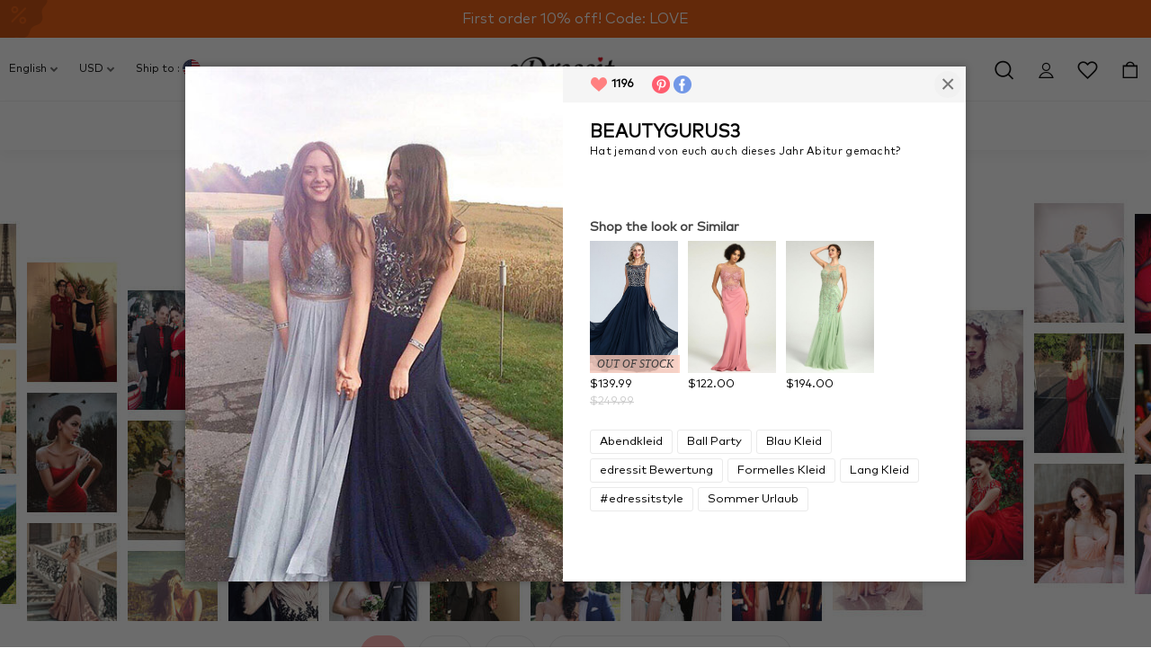

--- FILE ---
content_type: text/html; charset=utf-8
request_url: https://www.edressit.com/style-gallery/dresses/173
body_size: 29806
content:
<!DOCTYPE html>
<html class="no-js" lang="en" xml:lang="en" >
<head itemscope="" itemtype="http://schema.org/WebSite"><meta charset="utf-8" /><meta http-equiv="X-UA-Compatible" content="IE=edge" /><title>
	Blau Perlen A Linie Chiffon Formel Kleid Style Gallery - eDressit.com
</title><meta content="Blau Perlen A Linie Chiffon Formel Kleid style gallery" name="keywords" /><meta content="See pretty Blau Perlen A Linie Chiffon Formel Kleid photos in the freshest Blau Perlen A Linie Chiffon Formel Kleid style gallery. Get inspired with them and shop the look at eDressit." name="description" /><meta content="See pretty Blau Perlen A Linie Chiffon Formel Kleid photos in the freshest Blau Perlen A Linie Chiffon Formel Kleid style gallery. Get inspired with them and shop the look at eDressit." property="og:description" /><meta content="See pretty Blau Perlen A Linie Chiffon Formel Kleid photos in the freshest Blau Perlen A Linie Chiffon Formel Kleid style gallery. Get inspired with them and shop the look at eDressit." property="twitter:description" /><meta content="Blau Perlen A Linie Chiffon Formel Kleid Style Gallery - eDressit.com" property="og:title" /><meta content="Blau Perlen A Linie Chiffon Formel Kleid Style Gallery - eDressit.com" property="twitter:title" /><meta content="product" property="og:type" /><meta content="https://www.edressit.com/style-gallery/dresses/173" property="og:url"><meta content="https://www.edressit.com/style-gallery/dresses/173" property="twitter:url"><link rel="canonical" href="https://www.edressit.com/style-gallery/dresses/173" /><meta content="https://images.edressit.com/WallPhotos/Wall/201709/fd7d8272-84bc-41dd-9f20-c96f0963245c.jpg" property="og:image" /><meta content="https://images.edressit.com/WallPhotos/Wall/201709/fd7d8272-84bc-41dd-9f20-c96f0963245c.jpg" property="twitter:image" /><meta property="og:site_name" content="edressit.com" /><meta name="theme-color" content="#e6e6e8" /><link rel="alternate" hreflang="en" href="https://www.edressit.com/style-gallery/dresses/173"><link rel="alternate" hreflang="de" href="https://www.edressit.com/de/style-gallery/dresses/173"><link rel="alternate" hreflang="fr" href="https://www.edressit.com/fr/style-gallery/dresses/173"><link rel="alternate" hreflang="es" href="https://www.edressit.com/es/style-gallery/dresses/173"><link rel="alternate" hreflang="ru" href="https://www.edressit.com/ru/style-gallery/dresses/173"><link rel="alternate" hreflang="x-default" href="https://www.edressit.com/style-gallery/dresses/173"><link rel="dns-prefetch preconnect" href="https://images.edressit.com/"  crossorigin><link rel="dns-prefetch preconnect" href="https://www.googletagmanager.com"  crossorigin><link rel="dns-prefetch preconnect" href="https://www.google-analytics.com"  crossorigin><link rel="dns-prefetch preconnect" href="https://connect.facebook.net"><link rel="dns-prefetch preconnect" href="https://s.pinimg.com" crossorigin><meta name="theme-color" content="#E95709"/><meta name="author" content="eDressit™ Team" /><link rel="icon" href="/favicon.ico" type="image/x-icon" /><link rel="shortcut icon" href="/favicon.ico" type="image/x-icon" /><link href="https://images.edressit.com/Images/m/eDressit_120.png" rel="apple-touch-icon"  sizes="120x120" /><link href="https://images.edressit.com/Images/m/eDressit_114.png" rel="apple-touch-icon"  sizes="114x114" /><link href="https://images.edressit.com/Images/m/eDressit_57.png" rel="apple-touch-icon"  sizes="57x57"/><link rel="icon" type="image/png" href="https://images.edressit.com/Images/m/favicon-96x96.png" sizes="96x96" /><meta content="width=device-width, initial-scale=1.0, maximum-scale=1.0, user-scalable=1" name="viewport" /><link rel="manifest" href="/manifest.json"><link async defer="defer" href="https://www.edressit.com/public/css4/mincss/global.min.css?version=af48" rel="stylesheet" type="text/css"/><!--[if lt IE 9]><link async defer="defer" href="https://www.edressit.com/public/css4/mincss/global-ie7.min.css?version=af48" rel="stylesheet" type="text/css"/><![endif]--><link async defer="defer" href="https://www.edressit.com/public/css4/mincss/style-gallery-global.min.css?version=af48" rel="stylesheet" type="text/css"/><!--[if lt IE 9]>
<link async defer="defer" href="https://www.edressit.com/public/css4/mincss/style-gallery-global-ie7.min.css?version=af48" rel="stylesheet" type="text/css"/>
<![endif]--></head>
<body class="body en  nie nob no-touch"><!-- Google Tag Manager -->
<script type="0b0c52392c26ed321f82a54d-text/javascript">(function (w, d, s, l, i) { w[l] = w[l] || []; w[l].push({ 'gtm.start': new Date().getTime(), event: 'gtm.js' }); var f = d.getElementsByTagName(s)[0], j = d.createElement(s), dl = l != 'dataLayer' ? '&l=' + l : ''; j.async = true; j.src = 'https://www.googletagmanager.com/gtm.js?id=' + i + dl; f.parentNode.insertBefore(j, f); })(window, document, 'script', 'dataLayer', 'GTM-WP2W2CT');</script><!-- End Google Tag Manager --><!-- Google Tag Manager (noscript) --><noscript><iframe src="https://www.googletagmanager.com/ns.html?id=GTM-WP2W2CT" height="0" width="0" style="display:none;visibility:hidden"></iframe></noscript><!-- End Google Tag Manager (noscript) --><!-- Global site tag (gtag.js) - Google Analytics -->
    
   <div class="ed-top-banner" id="global_banner">
 <div id="c1nav" class="c1nav swiper-container">
        <div class="c1npc swiper-wrapper clearfix">

            
            <div class="swiper-slide">
                                <svg class="tsvtd5627" fill="#000000" style="--sbn1l2g-0:#000000" xmlns="http://www.w3.org/2000/svg" width="48" height="48" viewBox="0 0 48 48" fill="none">
<path fill-rule="evenodd" clip-rule="evenodd" d="M26.5242 2.05341C25.0539 0.857359 22.9461 0.857361 21.4758 2.05341L20.1099 3.16452C19.2257 3.88383 18.0766 4.19173 16.9512 4.01091L15.2127 3.73159C13.3414 3.43093 11.516 4.48485 10.8407 6.2558L10.2134 7.90099C9.80724 8.96604 8.96604 9.80725 7.90099 10.2134L6.2558 10.8407C4.48485 11.516 3.43093 13.3414 3.73159 15.2127L4.01091 16.9512C4.19173 18.0766 3.88383 19.2257 3.16452 20.1099L2.05341 21.4758C0.857359 22.9461 0.857361 25.0539 2.05341 26.5242L3.16452 27.8901C3.88383 28.7743 4.19173 29.9234 4.01091 31.0488L3.73159 32.7873C3.43093 34.6586 4.48485 36.4841 6.2558 37.1593L7.90099 37.7867C8.96604 38.1928 9.80724 39.034 10.2134 40.099L10.8407 41.7442C11.516 43.5152 13.3414 44.5691 15.2127 44.2684L16.9512 43.9891C18.0766 43.8083 19.2257 44.1162 20.1099 44.8355L21.4758 45.9466C22.9461 47.1427 25.0539 47.1427 26.5242 45.9466L27.8901 44.8355C28.7743 44.1162 29.9234 43.8083 31.0488 43.9891L32.7873 44.2684C34.6586 44.5691 36.4841 43.5152 37.1593 41.7442L37.7867 40.099C38.1928 39.034 39.034 38.1928 40.099 37.7867L41.7442 37.1593C43.5152 36.4841 44.5691 34.6586 44.2684 32.7873L43.9891 31.0488C43.8083 29.9234 44.1162 28.7743 44.8355 27.8901L45.9466 26.5242C47.1427 25.0539 47.1427 22.9461 45.9466 21.4758L44.8355 20.1099C44.1162 19.2257 43.8083 18.0766 43.9891 16.9512L44.2684 15.2127C44.5691 13.3414 43.5152 11.516 41.7442 10.8407L40.099 10.2134C39.034 9.80725 38.1928 8.96604 37.7867 7.90099L37.1593 6.2558C36.4841 4.48485 34.6586 3.43093 32.7873 3.73159L31.0488 4.01091C29.9234 4.19173 28.7743 3.88383 27.8901 3.16452L26.5242 2.05341ZM28.1364 35.9727C28.2636 35.9727 28.4 35.9182 28.5 35.8182H28.5091L35.3636 28.9C35.5636 28.6909 35.5636 28.3636 35.3636 28.1546C35.1546 27.9455 34.8273 27.9455 34.6273 28.1546L27.7727 35.0727C27.5727 35.2818 27.5727 35.6091 27.7727 35.8182C27.8727 35.9182 28.0091 35.9727 28.1364 35.9727ZM29.4818 27.2636C28.4364 27.2636 27.5818 28.1273 27.5818 29.1818C27.5818 30.2364 28.4364 31.1 29.4818 31.1C30.5273 31.1 31.3818 30.2364 31.3818 29.1818C31.3818 28.1273 30.5273 27.2636 29.4818 27.2636ZM29.4818 30.0636C29.0091 30.0636 28.6182 29.6727 28.6182 29.1909C28.6182 28.7091 29.0091 28.3182 29.4818 28.3182C29.9546 28.3182 30.3455 28.7091 30.3455 29.1909C30.3455 29.6727 29.9546 30.0636 29.4818 30.0636ZM31.8455 34.8727C31.8455 33.8182 32.7 32.9546 33.7455 32.9546C34.7909 32.9546 35.6455 33.8182 35.6455 34.8727C35.6455 35.9273 34.7909 36.7909 33.7455 36.7909C32.7 36.7909 31.8455 35.9273 31.8455 34.8727ZM32.8818 34.8818C32.8818 35.3636 33.2727 35.7546 33.7455 35.7546C34.2182 35.7546 34.6091 35.3636 34.6091 34.8818C34.6091 34.4 34.2182 34.0091 33.7455 34.0091C33.2727 34.0091 32.8818 34.4 32.8818 34.8818Z" fill="black"/>
</svg>
    <a class="c1lnk" href="https://www.edressit.com/occasion-dresses_d28">First order 10% off! Code: LOVE</a>
</div>
            
            


        </div>
    </div>
</div>
         
    
    

<div id="header" class="header">
    
<div class="top-header headroom animated " style="transform: translateY(0px);">

    <svg xmlns="http://www.w3.org/2000/svg" style="display:none"><symbol id="ed_svg_logo" viewBox="0 0 1383.95 318.54"><path class="cls-1" d="M725.25,289.45v-3.89q-.56-5.91-1.09-11.82l-1.71-10.11c-1.83-6.63-3.33-13.23-5.75-19.12s-4.46-11.61-7.62-16.79c-25-40.9-64.24-68.23-131.08-67.17-1.16.71-6.87-.12-8.71.31-1.44.33-3.22-.07-4.82.31l-14,1.55c-5.24,1.31-10.74,1.49-15.86,3-3.12.89-6.49,1.43-9.64,2.48-8.64,2.9-17.08,5.67-25,9.18-7.23,3.19-13.95,7.24-20.52,11-33.24,19.23-58.11,48.33-74,84.89-3.29,7.57-5.53,15.63-8.09,24-1.57,5.11-1.95,10.66-3.26,16-.51,2.06-.33,4.14-.78,6.07-.54,2.29-.12,4.81-.62,7v2.79c-.3,1.27.18,3.22-.16,4.67a21.43,21.43,0,0,0,0,5.6c.4,4.42.07,8.41,1.09,12.28.93,3.53,1.35,7.19,2.49,10.57A108.38,108.38,0,0,0,408.36,388c3.76,5.66,7.73,11.35,13.37,15.09a28.48,28.48,0,0,0,6.69,3.11c8.45,2.77,15.31-3.16,17.73-8.56,1.18-2.66,2.33-7.42,1.08-11.19-2.17-6.61-7.8-9.22-13.21-12.59a53.6,53.6,0,0,1-15.4-14c-3.77-5.37-6.19-11.48-8.24-18.66-.41-2.59-.83-5.18-1.24-7.77v-2.18a21.22,21.22,0,0,1-.16-6.84v-2.95a27.26,27.26,0,0,1,.47-5.29c.1-1.35.21-2.7.31-4,1-3.95,1.08-8,2.18-11.82a213.2,213.2,0,0,1,9.95-27.68,128.74,128.74,0,0,1,8.4-15.08c3.7-6,7.47-11.51,11.5-17.1,2.74-3.8,6.27-7.05,9.18-10.73l.77-.47a7.52,7.52,0,0,0,.62-.93,22.61,22.61,0,0,1,2.34-2c.47-.46.78-1.09,1.24-1.56,1.81-1.81,3.77-3.5,5.6-5.28a57.22,57.22,0,0,1,5.91-4.67c2.77-2.06,5.38-4.53,8.24-6.53,5.62-3.94,11.62-7.42,17.57-11,.9-.55,1.9-.69,2.8-1.24,6.6-4,14.4-6.7,21.92-9.8,6.52-2.69,14.09-3.86,21.3-5.75,2.44-.64,5-.67,7.31-1.25,2.65-.65,5.21-.14,7.93-.77,1.93-.46,4.5-.32,6.53-.63h3.73a30.66,30.66,0,0,1,8.87,0h3.42c2.92.69,6.7.45,9.33.78.92.12,2.58.56,3.57.78,1.6.35,3.85.41,5.76.93a13.38,13.38,0,0,0,3.73.78,29.4,29.4,0,0,0,4.2,1.24c3.47,1.17,7.06,2.3,10.41,3.74,1.85.79,3.84,1.88,5.6,2.79l2.49,1.09c1.12.69,2.62,1.85,3.73,2,1.33,1.21,3,1.9,4.51,3,2.82,2,5.72,4,8.4,6.22,2.38,2,4.5,4.35,6.68,6.53a111.65,111.65,0,0,1,19.44,25.5c4.19,7.68,7.28,16.11,10.26,25,1.39,4.15,2,8.62,3.11,12.91,1.17,4.46,1,9.25,2,13.84.39,1.68.11,3.43.47,5q.15,4.44.31,8.86a53.64,53.64,0,0,1,0,12.6v3.89c-.75,3.18-.23,7-.93,10.1-.61,2.63-.15,5.08-.78,7.62-1.71,6.91-2.08,14.07-4.2,20.53-1.63,4.94-2.84,10-4.66,14.77a160.87,160.87,0,0,1-18,34.83c-1.68,2.38-3,4.9-4.82,7.15-13.95,17.21-29.92,30.14-51.78,39.49-5.71,2.44-12,3.95-18.19,5.76-1.73.5-3.22.44-5,.93-3.64,1-7.93,1.09-11.81,2-1.5.36-3.14.15-4.51.47l-6.69.31c-1.26.29-3.22-.18-4.66.15a24.74,24.74,0,0,1-6.85.16c-1-.24-2.68.13-3.88-.16l-11.66-1.08c-2.9-.71-6.06-.62-9-1.4a45.84,45.84,0,0,0-8.4-1.71c.65-2.33,2.34-4.29,3.27-6.38,1.78-4,3.7-8,5.44-12,5.19-12,9.24-24.8,13.53-37.63s7-26.15,10.72-39.34c1.45-5.07,2.18-10.29,3.58-15.24l.78-4.35c1.4-5,2.17-10.56,3.57-15.55.64-2.25.62-4.27,1.25-6.53,1.92-6.88,2.88-14.42,4.82-21.3,1.42-5,1.7-10,3.11-15.08,1.54-5.53,2.14-11.42,3.73-17.11,1-3.56,1.45-7.35,2.49-11,2.55-9.05,4.44-18.53,7.31-27.21,2-6.14,3.43-12.22,5.59-18,.85-2.28,1.33-5.81,2.65-7.62v-.31c-2.86,1.09-6,1.31-9,2.17-7.89,2.21-16.55,3.35-24.72,5.44-2.77.71-5.61.75-8.25,1.4L523,211.23c-1.7.4-4.2-.19-5.6.63H515.8q-1.24,5.52-2.48,11v.15c5.4-.18,9.41-1.94,13.06,1.56.2.19.6.25.77.46,3.11,3.84,1.89,12.19.47,17.26-3.2,11.4-4.87,23.59-8.08,35-1,3.52-1.19,6.89-2.18,10.41-2.19,7.78-3.39,16.18-5.6,23.95-.49,1.73-.44,3.24-.93,5-1,3.49-1.46,7.24-2.49,10.88-4.17,14.78-7,30.32-11.19,45.09-1.59,5.58-2.4,11.24-4,16.64-.41,1.35-.35,2.5-.77,3.89-1.95,6.36-3.91,13.13-6.22,19.28-1.74,4.61-2.67,9.18-4.51,13.68-2,4.79-4.06,9.74-6.07,14.3-2.3,5.25-5.2,10-9.64,13.07-2.82,2-6.26,2.14-10.26,3.11-2.21.53-5,.56-7.31,1.08l-3.42.16a39.41,39.41,0,0,1-7.93.62c-1.47,3-2.87,6.29-4.2,9.33-.48,1.1-.65,2.43-1.4,3.27v.15c9.88,0,19.73-.78,29.86-.78,3.67,0,9.36-.54,12.59.16h5.44c2.72,0,6.79-.08,9.33.47,1,.21,2.45,0,3.27.15h2.95c3.82.83,8.36.11,12.13.93l4,.16c5,1.09,10.82.3,15.86,1.4l4.36.15c3,.64,6.64.13,9.64.78h2.95c2.31.5,5.08-.23,7.62.31a27.58,27.58,0,0,0,9,0l6.06-.15c5.1-1.11,10.79-.63,15.71-1.87,1.54-.39,3.29-.47,5-.93.64-.18,1.91-.69,2.49-.78a23.48,23.48,0,0,0,4.51-.78c1.83-.65,4.66-1.1,7.46-2,1.45-.47,3.31-1.28,4.67-1.71,1.05-.33,2.72-.55,4-1.09,10.21-4.18,20.57-7.76,29.54-13.21a167.76,167.76,0,0,0,54.89-54.27,230.68,230.68,0,0,0,18.35-35.76c2.62-6.32,4.19-13.19,6.37-19.9,1.45-4.45,1.6-9,2.8-13.69,1-4,1.07-8.69,2-12.9.11-1.66.21-3.32.31-5a68.77,68.77,0,0,0,.63-7.31v-4A36,36,0,0,0,725.25,289.45Z" transform="translate(-217.48 -160.52)"/><path class="cls-2" d="M1438.32,162.88a14.64,14.64,0,0,0-5.13-.47l-2.8.78a23.6,23.6,0,0,0-4.67,2.8,35.59,35.59,0,0,0-5.91,6.22,15.77,15.77,0,0,1-1.71,2.48c-.14.17,0,0-.15.16-.43-1.52-1.81-2.58-2.65-3.73-2.3-3.17-8.62-9.77-14.77-8.24-5.21,1.29-8,5.82-9.64,10.73-.51,1.56-.38,2.9-.78,4.66a19.45,19.45,0,0,0-.31,6.84c.48,2.23.43,4.59,1.09,6.69,2.36,7.47,5.36,13.78,10.11,18.81,1.6,1.69,2.8,3.88,4.66,5.29,2.48,1.87,4.76,4,7.31,5.75,1.51,1.06,3.5,1.69,4.82,3a6.28,6.28,0,0,0,2.8-1.4c2.42-1.5,4.63-2.93,6.84-4.51,9.49-6.8,16-15.82,19.59-28.61C1450.06,179.16,1445.89,165.76,1438.32,162.88Z" transform="translate(-217.48 -160.52)"/><path class="cls-1" d="M1519.33,412.44c1.65-6.71,2.38-13.8,4.19-20.22.91-3.22,1.11-6.28,2-9.48,4.3-15,7.06-30.85,11.35-45.87,1.12-3.95,1.5-7.72,2.64-11.66,1.41-4.92,2.48-10.32,3.89-15.24.76-2.66.9-5.14,1.71-7.77.89-2.9,1.29-6,2.17-9a15.8,15.8,0,0,0,.94-3.73h49.44q1.88-9.26,3.73-18.51h-49.29c1.72-4.52,2.07-9.81,3.42-14.61,3.32-11.73,5.37-24.2,8.71-35.92,1.44-5,2.18-10.2,3.58-15.08.53-1.88.4-4.4,1.4-5.91v-.62c-3.08.73-6.07,2.52-8.87,3.73-5.26,2.28-10.56,4.29-15.7,6.53-3.14,1.37-6.31,2.57-9.33,3.88-1.31.58-2.8.76-3.89,1.56-.8,1.09-.66,3.09-1.08,4.51-1.17,3.86-1.67,7.94-2.8,12-1.73,6.15-2.92,12.83-4.67,19-.6,2.1-.65,4-1.24,6.07-1,3.4-1.48,7-2.49,10.57a25.86,25.86,0,0,0-1.09,4.35h-38.4l-4.2,18.51h38.4a35.89,35.89,0,0,1-1.71,7c-1.11,3.68-1.64,7.5-2.64,11-.41,1.46-.37,2.59-.78,4-2.19,7.8-3.69,16.15-5.91,24-1.13,4-1.51,7.81-2.64,11.82-4.75,16.86-7.66,34.56-12.44,51.46-1.45,5.14-1.71,10.31-3.11,15.55-.81,3.06-.9,6.36-1.71,9.64-.65,2.64-.58,5.52-1.24,8.4-2.43,10.59-1.83,30.14,2.64,37.47a19,19,0,0,0,9.64,7.93,21.24,21.24,0,0,0,8.4.62c6.73-1.5,12.61-2.81,18-5.59a139.64,139.64,0,0,0,13.69-7.47c10.17-6.77,19.71-14.21,29.54-21.3,4.11-3,7.89-6.64,12-9.64,5.8-4.26,11.44-8.81,16.8-13.53,1.59-1.4,3.88-2.32,5.13-4h.15v-.16c-1.07-.75-1.71-2.2-2.49-3.26-1.43-2-3.22-3.8-4.66-5.75a10.45,10.45,0,0,0-2-2.65v-.15h-.16a15,15,0,0,1-3.73,3.26c-1.05.79-1.9,2-3,2.8-2.08,1.55-4,3.13-6.07,4.67-1.86,1.37-3.66,3-5.44,4.51-1.3,1.08-2.82,1.82-4.2,2.79-1.2.85-2.37,2-3.57,2.8-3.81,2.67-7.7,5-11.67,7.47a91.81,91.81,0,0,1-10.1,6.06c-3.73,1.72-11.43,5.52-16.8,3.27a10.27,10.27,0,0,1-5.59-6.38c-1.17-3.55-.83-11.06,0-14.77C1518.92,418.24,1518.6,415.39,1519.33,412.44Z" transform="translate(-217.48 -160.52)"/><path class="cls-1" d="M908.1,253.37a20.62,20.62,0,0,0-3.26-6.06,18.35,18.35,0,0,0-5.29-4.36c-2.69-1.4-8.25-2.3-12-1.08-6.58,2.15-11.84,6-16.49,10.1-2.47,2.2-4.65,4.67-7,7-2.75,2.74-5.72,5.27-8.09,8.4-1.72,2.27-4.16,4.23-6.06,6.37-2.63,3-5.1,6.12-7.46,9.33-3.61,4.9-7.82,9.58-11.36,14.62-4.06,5.79-8,11.72-11.81,17.72-1.38,2.18-2.72,4.4-4.05,6.53a13.83,13.83,0,0,1-1.39,2.49v.31h-.32c1.21-5.68,2.34-11.6,3.89-17.1,1.06-3.75,1.47-7.61,2.49-11.2l.78-4.35c1.61-5.71,2.47-11.95,4-17.73.54-2,.41-3.73.93-5.75,1.32-5.13,1.86-10.79-2.17-13.37-2.3-1.47-7.06-2.16-10.73-1.25a69.93,69.93,0,0,0-9.49,2.65c-2.76,1.13-5.6,2.55-8.24,3.73-16.13,7.18-28.89,17.5-41.2,28.45-1.34,1.19-2.44,2.66-3.73,3.89a42.87,42.87,0,0,0-4.83,5c-1,1.3-2.58,2.27-3.57,3.57s-3.46,4.49-4.82,5.44c.43,1.31,1.73,2.1,2.49,3.11,1.15,1.56,3.35,4.87,4.82,5.91v.16h.15c.39-.68,1-1,1.56-1.56,1.36-1.43,2.64-3,3.88-4.51s2.89-2.46,4.05-3.88c1.42-1.77,3.22-3.13,4.66-4.82a26.83,26.83,0,0,1,4.2-4.05,37.76,37.76,0,0,0,3.26-3.42,54.13,54.13,0,0,1,7.31-5.59c3.54-2.34,11.78-6.76,13.69.31a14.27,14.27,0,0,1-.32,6.06c-.72,3.19-.82,6.27-1.55,9.17-.62,2.48-.59,4.72-1.24,7.16-2.46,9.07-3.38,18.86-5.91,27.83l-.62,3.73c-1.57,5.54-2.13,11.43-3.74,17.1-1.33,4.74-1.88,9.73-3.26,14.62-3.72,13.15-5.92,27.06-9.64,40.12-.84,2.93-1,5.63-1.87,8.55-2.14,7.53-3.6,15.64-5.75,23.17-.84,2.92-1,5.63-1.87,8.55-1.07,3.76-1.67,7.74-2.8,11.66a22.79,22.79,0,0,0-1.24,5.13h32.65c.83,0,2.26.18,2.8-.15.51-.72.35-1.83.62-2.8.65-2.33.85-4.84,1.56-7.31,1.67-5.8,2.41-12.23,4-18,.57-2,.5-3.87,1.09-5.91,1.26-4.37,1.87-9.3,3.11-13.68l.62-3.73c1.14-3.94,1.46-8.19,2.65-12.28,3.22-11.2,4.72-23.23,8.24-34.06.47-1.46.44-2.73.93-4.19,1.71-5.17,3-10.58,5.13-15.4,4.68-10.64,10.71-19.54,16.95-28.45,9.45-13.51,19.55-25.9,33.74-34.68,8.3-5.13,18.68-8.27,28.3-12.44,4.14-1.79,8.17-3.31,11.66-5.75C905.77,269.18,910.83,261.62,908.1,253.37Z" transform="translate(-217.48 -160.52)"/><path class="cls-1" d="M1448.73,421.45c-1.27-1.68-3.32-2.86-4.51-4.66-1.16.42-1.68,1.68-2.48,2.49-1.35,1.35-2.85,2.54-4.2,3.89-.78.77-1.4,1.72-2.18,2.48-6.27,6.09-12.74,12.26-19.9,17.42-2.45,1.76-4.89,4-7.93,5.13-.9.34-2.85.84-3.73.15-3.35-.83-4.81-8.31-3.73-13.21q.69-4.83,1.4-9.64c2-8.17,2.88-16.54,5.13-24.57,4.65-16.64,7.66-33.94,12.9-50.07,1.62-5,2.48-10.11,4-14.92,2-6.2,3.17-12.62,5.14-18.66.72-2.24.83-4.3,1.55-6.53,2.23-6.91,3.52-14.48,5.75-21.46.72-2.22.77-4.27,1.4-6.53,1.76-6.27,5.19-17.88,1.25-23.95-3.15-4.85-9.2-6.05-16.64-5.9l-6.53,1.08a107,107,0,0,0-12.13,4.36c-8.59,3.76-16.16,9.19-23.32,14.46-3,2.16-5.47,4.93-8.4,7.15l-2.64,2.8c-2.9,2.19-5,5.13-7.62,7.62-3.36,3.21-6.24,6.77-9.33,10.26-1,1.15-3.37,3.07-3.89,4.51H1348c.39,1,1.69,1.58,2.49,2.18,1.58,1.19,2.92,2.85,4.5,4a16.52,16.52,0,0,1,3.27,2.64c1-.35,1.22-1.22,1.87-1.86,1.42-1.43,3-2.74,4.35-4.2.63-.67,1.06-1.53,1.71-2.18,3.11-3.11,6.37-6.07,9.48-9.17s6.11-6.54,10-8.87a29.88,29.88,0,0,1,8.24-3.88c1.27-.33,3.69-.34,4.51.31,2.85,1,2.4,7.82,1.55,11-1.92,7.33-3.76,14.59-6.06,21.61-1.07,3.26-1.42,6.39-2.49,9.64-1.71,5.16-2.61,10.73-4.35,16-1.42,4.28-2.11,8.91-3.58,13.37-4.55,13.77-6.85,28.87-10.89,43.07-1.68,5.91-2.3,12-3.88,17.88-.31,1.81-.62,3.63-.94,5.44-1.68,6.08-1.91,12.93-3.42,19.28-.63,2.68-.13,5.5-.77,8.24-.91,3.81-.62,12.1.46,15.4,1.74,5.28,4.86,9.81,9.33,11.81,7.69,3.45,18,0,23.64-2.79a127.73,127.73,0,0,0,18.65-12c4-3,7.37-6.78,11.36-9.79l1.71-1.87c2.81-2.12,5-4.84,7.61-7.15A116.35,116.35,0,0,0,1448,431.87c1.5-1.76,4-3.3,5.28-5.28h.16v-.16A22.37,22.37,0,0,1,1448.73,421.45Z" transform="translate(-217.48 -160.52)"/><path class="cls-1" d="M990,253.68c-.93.59-2.86,0-4,.31-3.45.78-7,.83-10.26,1.87-8.42,2.71-16.15,5.69-22.7,10.26a130.45,130.45,0,0,0-35.76,38.41c-2.53,4.05-4.84,8.22-7.31,12.28-.72,1.17-1,2.4-1.71,3.58-8.15,13.37-14.09,29.07-19.44,45.09-1.93,5.79-3,11.89-4.66,17.88-.53,1.87-.46,3.53-.94,5.44-.9,3.64-1.13,7.87-2,11.66-.43,1.84-.24,3.75-.62,5.45-.16,2.54-.31,5.08-.47,7.61-.47,2.19.22,4.88-.31,7.31-.58,2.68-.39,10.5.16,13.06l.15,4.2c.42,3,.83,6,1.25,9,3.24,12.72,6.52,20.83,16.48,26.9,11.7,7.13,31.92,3,43.07-1.56a126.3,126.3,0,0,0,16.64-7.77c5.66-3.36,11.07-7.08,16.48-10.73,6.45-4.35,12-10,18.19-14.61l1.4-1.56c1-.78,1.92-1.55,3-2.33l1.87-2a64.15,64.15,0,0,0,6.37-6.07c1.59-1.57,3.4-2.93,5-4.51,1.2-1.19,3.43-4.31,4.82-5-1.47-2.45-3.36-4.69-5-7-1-1.44-1.72-3.14-3-4.35,0-.08-2.95,2.17-3.58,2.64-4,3-7.7,6.26-11.81,9.17-2.64,1.87-5.13,4.21-7.78,6.07-9.1,6.39-17.87,12.43-28.76,17.1a38.19,38.19,0,0,1-15.55,3.27l-3.73-.16c-10.35-2.58-13.39-7.5-16-17.72l-.93-7.31V417a35.7,35.7,0,0,1,0-10.27v-3.26c.59-2.55,0-5.44.62-8.09.39-1.63.19-3.51.62-5.28a20.8,20.8,0,0,0,.62-4.51c13.79-6.67,27.59-13.5,40.9-20.68,5-2.69,10-4.86,14.77-7.78,18.12-11.09,34.78-23.5,45.56-42,2.54-4.36,4-9.5,5.6-14.77a35.54,35.54,0,0,0,1.24-8.4C1029.37,265.28,1016.77,253.31,990,253.68Zm3.42,52.25a53.67,53.67,0,0,1-3.42,9.95c-9.91,19.49-30.75,32.75-49.13,44-1,.59-2,.8-3,1.4-2.47,1.52-5.66,3.3-8.55,4.82-1.85,1-4.11,1.56-5.75,2.8h-.31c.93-2.61.66-5.61,1.4-8.4,1.06-4,1.7-8.54,2.8-12.44.46-1.64.41-3,.93-4.66,1.46-4.55,2.37-9.26,3.89-13.84,2.77-8.38,5.59-16.77,9-24.57,2.78-6.35,6.8-12,10.72-17.26l1.56-1.39a33.13,33.13,0,0,1,11.66-9.18,29.47,29.47,0,0,1,5.29-1.71c.74-.19,1.61,0,2.17-.31,10.54-.06,16,4.56,19.13,11.82.86,2,1,3.87,1.55,6.22A30.78,30.78,0,0,1,993.46,305.93Z" transform="translate(-217.48 -160.52)"/><path class="cls-1" d="M1193.11,278.56a27.47,27.47,0,0,0-3.42-7.77c-8.6-12.89-23.68-17.1-45.56-16.8-1,.61-3.82.15-5.13.47-4,1-8,1.25-11.66,2.49a65.83,65.83,0,0,0-41.52,40c-1.34,3.62-1.83,7.59-2.79,11.66-.59,2.46-.89,9.45-.32,12.13.47,2.16,0,4,.47,6.06,1,4,1.66,8,3,11.51,1,2.78,1.64,5.3,2.79,7.93a108.84,108.84,0,0,0,10.58,18.5c6.48,9.22,14.15,17.34,20.83,26.43,4.13,5.62,8.87,11.13,11.82,17.89.91,2.08,1.26,4.06,2,6.37,1,2.93,1.85,9.63.93,13.37-.44,1.85-.64,3.8-1.24,5.6-4.69,14.14-13.6,22.32-27.83,26.43l-7,1.25a33.15,33.15,0,0,1-9.17.15c-2.32-.49-4.22-.12-6.22-.77-5.5-1.8-10-4.66-12.91-9-1.67-2.53-3.77-8.11-2.8-12.6V437c.37-1.54,1.07-7,.63-8.86a29.44,29.44,0,0,0-1.09-4.51c-2.23-5.2-10-11.94-18.35-9.79a18.71,18.71,0,0,0-13.22,11,35.61,35.61,0,0,0-1.24,4.82,24.77,24.77,0,0,0-.31,9.79c.57,2.4.64,4.88,1.4,7.15,4.42,13.34,13.51,21.88,26.12,27.06,4.52,1.86,9.94,2.27,15.55,3.57,1.71.4,3.65.23,5.28.47h2.8a30.31,30.31,0,0,0,8.87,0h2.95c3-.69,6.41-.57,9.17-1.24,1.76-.43,3.17-.3,4.82-.78a122.39,122.39,0,0,0,13.38-4.35c15.56-6.71,27.76-18.93,35.45-33.59a73.49,73.49,0,0,0,5.28-14c.42-2.65.83-5.29,1.25-7.93V414c.72-3,.2-11.18-.47-13.84-.92-3.67-1.47-7.29-2.64-10.73a101.6,101.6,0,0,0-12-23.47c-8.31-12.38-19.31-22.38-27.84-34.52-3.35-4.78-6.65-9.66-9-15.4a63.23,63.23,0,0,1-2.49-8.86c-1.39-5.48-.7-14.64,1.09-19a30.42,30.42,0,0,1,7-10.42c2.22-2.34,5.62-5,8.87-5.75,1.21-.27,2.71-.77,4-1.09a16,16,0,0,1,11.66,2.33c.76-.37,4.66,3.29,5.44,3.89,5.69,4.4,9.67,11.19,14,16.95a16.52,16.52,0,0,0,8.7,6.22,17.67,17.67,0,0,0,2.8.15,12.68,12.68,0,0,0,5.44-.31,21.91,21.91,0,0,0,6.07-3.26C1191.28,294,1195.23,286,1193.11,278.56Z" transform="translate(-217.48 -160.52)"/><path class="cls-1" d="M1345.8,277.16a27.36,27.36,0,0,0-3.58-6.84c-8.48-12.47-23.51-16.65-44.93-16.33-.93.59-3.84.17-5.13.47-3.64.85-7.35,1.06-10.73,2.18a72.73,72.73,0,0,0-16.17,7.31c-2.68,1.69-5.1,3.85-7.62,5.75-1.11.84-1.93,2.17-3,3.11a32.6,32.6,0,0,0-4.19,4.2c-5.06,6.71-9.47,13.45-12.44,22.39-3.56,10.69-3,27.21.62,37.31.75,2.08,1,3.93,1.87,5.91A114.57,114.57,0,0,0,1251,362.37c5.53,8.28,12.31,15.39,18.19,23.32,1.38,1.86,3.15,3.58,4.51,5.44,2.51,3.43,4.78,6.84,7.16,10.42a46.42,46.42,0,0,1,4,6.69c.77,1.75,1.17,3.39,1.87,5.28,2,5.29,2.34,14.11.46,19.91-4.38,13.54-12.35,22.28-25.81,26.74-6.47,2.14-18.72,3.28-25.81.93a23,23,0,0,1-12.13-9.33c-1.84-3-2.52-6.74-2.49-11.19v-2.95c.41-1.82,1.14-7.59.63-9.8-1.55-6.68-4.8-11.14-10.89-13.22-1.77-.6-5.13-1.45-7.46-.93-8.27,1.83-12.78,6.43-15.24,14-.36,1.11-.18,2.05-.47,3.27a27.19,27.19,0,0,0,0,9.48c.56,2.35.83,4.8,1.56,7,4.13,12.45,13.27,21.11,25,26,3.45,1.42,7.36,2.12,11.2,3.11,2.13.55,4.44.45,6.53.93,2.25.52,4.48-.23,6.84.31a26.62,26.62,0,0,0,8.86,0h2.8c3.05-.68,6.5-.55,9.33-1.24,1.92-.47,3.6-.38,5.44-.94a108.48,108.48,0,0,0,12.29-4,75.84,75.84,0,0,0,31.72-26.43c1.78-2.55,2.88-5.32,4.5-8.09,2.56-4.36,3.81-9.76,5.29-15.23.64-2.36.2-4.62.78-7.16.77-3.39.4-9.45-.31-12.59,0-.73-.11-1.45-.16-2.18-.7-2.82-1.11-5.83-2-8.55a104,104,0,0,0-12.44-25.19c-8-12-18.55-21.66-26.9-33.27a87.44,87.44,0,0,1-10.57-18.2c-1-2.48-1.15-4.94-1.87-7.77a35.59,35.59,0,0,1,.47-17.1,27.58,27.58,0,0,1,6.69-11.2c2.26-2.24,4.65-4.54,7.77-5.91a35.1,35.1,0,0,1,6.06-1.71c6-1.3,10.6,1.7,13.84,3.73,6.24,3.92,10.68,10.42,14.93,16.33,1.86,2.59,4,5.61,6.53,7.46,5.66,4.08,15.31,1.91,19.28-2A19.15,19.15,0,0,0,1345.8,277.16Z" transform="translate(-217.48 -160.52)"/><path class="cls-1" d="M365.6,280a47.65,47.65,0,0,0-2-7.31c-4.13-9.55-11.79-14.53-22.86-17.26-3.76-.92-8.43-.68-12.9-.62-.92.58-2.73,0-3.89.31-3.44.81-7,.81-10.26,1.87-9.57,3.13-17.84,6.72-25.19,12-14,10-24.81,23.59-34.05,38.41a269.82,269.82,0,0,0-27.21,57.84c-2.11,6.29-3.28,12.88-5.13,19.43-.84,3-.75,5.86-1.56,8.87s-.83,6.54-1.55,9.64c-.11,1.45-.21,2.9-.31,4.35-.78,3.32-.16,7.42-.94,10.88v5.29a18.19,18.19,0,0,0,0,6.07c.52,2.38-.15,5,.31,7.15.63,2.85.11,5.69.78,8.39,1.6,6.49,2.47,12.82,5.44,17.89a31.85,31.85,0,0,0,16,14c9.47,3.88,26,1.23,34.36-1.87a152.81,152.81,0,0,0,43.85-25.5c.38-.3.86-.34,1.24-.62,1.75-1.28,3.26-3.06,5-4.35a49.2,49.2,0,0,0,4-3.11c2-1.85,3.9-3.81,5.91-5.6a142.5,142.5,0,0,0,12.28-11.66c1.67-1.88,4-3.33,5.45-5.44.19-.2-1.23-2.24-1.56-2.65-1.38-1.7-2.45-3.61-3.73-5.44a24,24,0,0,1-2.33-3.26c-1.65.41-3.64,2.9-5,3.88-4.65,3.42-9,7.23-13.68,10.58-10.81,7.76-21.39,15.74-34.52,21.14-3.56,1.47-7.49,1.72-11.66,2.65h-2.49a21.34,21.34,0,0,1-9.48-2c-7.63-3.43-9-10-11-19a39.44,39.44,0,0,1-.47-5.14V417a44.5,44.5,0,0,1,.16-11.82v-2.64c.77-3.61.47-7.75,1.24-11.2.32-1.45-.09-3.39.62-4.51.41-.71,1.58-.86,2.33-1.24,1.52-.79,3.15-1.71,4.67-2.49l1.4-.47c6.2-3.63,13.11-6.55,19.43-9.95,2.05-1.1,4.24-1.75,6.22-2.95,5.83-3.55,12.34-6.06,18.2-9.64,19.15-11.72,41.2-26,50.53-47.27a92,92,0,0,0,4.51-14.15C367.05,293.55,366.85,284.78,365.6,280Zm-34.05,26.43a62.47,62.47,0,0,1-2.95,9.33c-3.15,7.17-10,16-15.86,20.53-.87.66-1.46,1.82-2.34,2.48-2.64,2-5,4.42-7.61,6.38-7.31,5.4-15,10.4-22.86,15.24-3.88,2.38-8.12,4.18-12,6.53-1.94,1.17-4.57,1.64-6.22,3.11h-.31a50.52,50.52,0,0,1,1.86-10.58c.21-1.29.42-2.59.62-3.88,1-3.7,1.72-7.79,2.8-11.35,1-3.37,1.41-6.52,2.49-9.8,4.29-13,8.26-26.26,14.93-36.85,1.56-2.5,2.95-4.84,4.66-7.15,1-1.3,2.46-2.3,3.42-3.58a13.73,13.73,0,0,1,2.33-2.64c2.72-2.05,5.42-4.49,8.71-5.91a40.05,40.05,0,0,1,4.51-1.55c.93-.28,2.2,0,3-.47,13.16-.05,17.72,6.65,20.52,16.95C332.13,296.45,332.5,302.78,331.55,306.39Z" transform="translate(-217.48 -160.52)"/></symbol></svg>
    <div id="pc-header" class="header-nav clearfix">
        <div class="pc-header-wrap">
            <div class="hlw">
        <div class="header-logo">
            <a href="https://www.edressit.com" id="pchlogo" class="logo" title="Your Personal Designer-eDressit.com"><img src="/public/images/edressit-logo.png" class="def-logo" alt="eDressit" /><img class="logo-white hide" src="/public/images/edressit-logo-mob.png" alt="eDressit" /><span>Your Personal Designer.</span></a>
            <script type="0b0c52392c26ed321f82a54d-text/javascript">
                if (typeof SVGRect == "undefined") {
                    document.getElementById('pchlogo').innerHTML = '<img src="/public/images/logo.png?2" class="def-logo" alt="eDressit" />';
                }
            </script>
        </div>

        <div class="inter-wraper">
            <div class="dropbox-wraper"><a class="iw-lnk" href="javascript:;">English<em class="arow"></em></a><ul class="dropbox-content currency-menu"><li><a href="https://www.edressit.com/style-gallery/dresses/173" class="current" data-lan="EN">English</a></li><li><a href="https://www.edressit.com/de/style-gallery/dresses/173" data-lan="DE">Deutsch</a></li><li><a href="https://www.edressit.com/fr/style-gallery/dresses/173" data-lan="FR">Français</a></li><li><a href="https://www.edressit.com/es/style-gallery/dresses/173" data-lan="ES">Español</a></li><li><a href="https://www.edressit.com/ru/style-gallery/dresses/173" data-lan="RU">Русский</a></li></ul></div>
            <div class="dropbox-wraper"><a class="iw-lnk" href="javascript:;">USD<em class="arow"></em></a><ul class="dropbox-content currency-menu currency-list"><li><a href="javascript:void(0);" data-value="USD" data-symbol="$">USD</a></li><li><a href="javascript:void(0);" data-value="EUR" data-symbol="€">EUR</a></li><li><a href="javascript:void(0);" data-value="GBP" data-symbol="£">GBP</a></li><li><a href="javascript:void(0);" data-value="AUD" data-symbol="$">AUD</a></li><li><a href="javascript:void(0);" data-value="CAD" data-symbol="$">CAD</a></li><li><a href="javascript:void(0);" data-value="RUB" data-symbol="p.">RUB</a></li><li><a href="javascript:void(0);" data-value="NZD" data-symbol="$">NZD</a></li><li><a href="javascript:void(0);" data-value="SGD" data-symbol="$">SGD</a></li></ul></div>
            <div >
                <a href="javascript:void(0);" class="set-country-btn iw-lnk"><span class="icon">Ship to : <img alt="US" class="gsci" src="/grey.gif" data-src="/public/images/flag/US.png" /></span></a>
                <select style="display:none" id="sel-changelan"><option data-lan="EN" value="https://www.edressit.com/style-gallery/dresses/173" selected="selected">English</option><option data-lan="DE" value="https://www.edressit.com/de/style-gallery/dresses/173">Deutsch</option><option data-lan="FR" value="https://www.edressit.com/fr/style-gallery/dresses/173">Français</option><option data-lan="ES" value="https://www.edressit.com/es/style-gallery/dresses/173">Español</option><option data-lan="RU" value="https://www.edressit.com/ru/style-gallery/dresses/173">Русский</option></select>
            </div>
            
            
        </div>
        <div class="header-menu">
            <ul class="clearfix menu">
                
                <li class="menu-item" id="header-shipping-bag-item">
                    <a href="https://www.edressit.com/shopingcart.html" title="Shopping Bag"><span class="icon t-b tb_icon_tab_bag_30px"></span><span class="iname">My Bag</span><span id="header-shipping-bag-count" class="sqty shipping-bag-count hide">0</span></a>
                </li>
                <li class="menu-item" id="header-wishlists-item">
                    <a href="https://www.edressit.com/account/wish-lists" title="My Favorites"><span class="icon t-b tb_icon_nav_save_24px"></span><span class="wishlists-count sqty hide">0</span><span class="iname">Wishlist</span></a>
                </li>
                 <li class="menu-item dropbox-wraper" id="header-account-item">
                    <a href="https://www.edressit.com/login.html"><span class="icon t-b tb_icon_tab_me_30px"></span><span class="order-count sqty hide">0</span><span class="iname">Sign In</span></a>

                     <div class="dropbox-content hr-dropdown">
                        <div class=" act-dropdown">
                            
                            <a href="https://www.edressit.com/login.html" class="btn btn-primary ">Register / Sign In</a>
                            
                            <a href="https://www.edressit.com/account/">My Account</a>
                            <a href="https://www.edressit.com/account/orders">My Order<span class="order-count sqty hide">0</span></a>
                            <a href="https://www.edressit.com/account/wish-lists">My Wish List</a>
                            <a href="https://www.edressit.com/account/discounts">My Discount </a>
                            <a href="https://www.edressit.com/account/shipping-address">Shipping Address</a>
                            <a href="https://www.edressit.com/account/style-gallery">My Style Gallery </a>
                             
                        </div>
                    </div>
                 </li>
                <li class="menu-item dropbox-wraper" id="header-search-item">
                    <a href="javascript:void(0);"><span class="icon t-b tb_icon_nav_search_24px"></span><span class="iname">Search</span></a>
                    <div class="dropbox-content sh-dropdown">
                    <div class="tp-search-content">
                        <form method="get" action="/search">
                        <input name="q" class="search-text" type="text" placeholder="Search" maxlength="56" title="Search" value="Search" />
                        <button type="submit" value="search" aria-label="Search for help" class="btn search-btn"><span class="t-b tb_icon_nav_search_24px"></span></button>
                        
                </form>
                        </div>
                        <div class="search-categorylist"></div>
                    </div>
                </li>
            </ul>
        
<div class="mini-cart-content clearfix"><h3>Loading ...</h3></div></div></div>
        
<div class="top-menu-box"><div class="top-menu"><div class="menu-section"><ul class="menu-box"> 
<li><a href="https://www.edressit.com/new-arrivals_d21" data-id="d21" data-m="cn" class="first"><span>New<em class="arow"></em></span></a></li>       
<li><a href="https://www.edressit.com/bridesmaid-dresses-women_c56" data-id="c184" class="li-bridesmaid"><span>Bridesmaid<em class="arow"></em></span></a></li>   
             
<li><a href="https://www.edressit.com/wedding_d27" data-id="d27"><span>Wedding<em class="arow"></em></span></a></li>                   
<li><a href="https://www.edressit.com/occasion-dresses_d28" data-id="d28"><span>Special Occasion<em class="arow"></em></span></a></li>       

<li><a href="https://www.edressit.com/kids-formal_d29" data-id="d29" class="akids"><span>Kids<em class="arow"></em></span></a></li>   
 
<li><a href="https://www.edressit.com/sale_t3" data-id="t3" data-m="cn"><span>Sale</span></a></li>  

</ul></div><div class="menubb"></div></div>
    <div id="subnav_box" class="subnav-box">
            <div class="snll"></div>
        <div class="container">
        <div class="subnav" data-id="c184">
            <div class="sublist clearfix">

                
                                                                <ul class="subdetail">
    <li><a href="javascript:void(0);"><span>Bridesmaid Dresses</span></a></li>
    <li><a href="https://www.edressit.com/bridesmaid-dresses-women_c56"><span>All Bridesmaid Dresses</span></a></li>
    <li><a href="https://www.edressit.com/bridesmaid-dresses-women_c56"><span>Bridesmaid Dresses 2025</span></a></li>
<li><a href="https://www.edressit.com/convertible-bridesmaid-dresses-gowns_c190"><span>Convertible</span></a></li>
<li><a href="https://www.edressit.com/bridesmaid-jumpsuits-wedding-pantsuits_c189"><span>Jumpsuit</span></a></li>
    <li><a href="https://www.edressit.com/Cheap-Swatch_c186"><span>Swatches & Fabrics</span></a></li>
    <li><a href="https://www.edressit.com/bridesmaid-dresses-women_c56/most-popular/?pid=7482"><span>Bestsellers</span></a></li>
                    <li><a href="https://www.edressit.com/long-sleeve-bridesmaid-dresses_c198"><span>Long Sleeve</span></a></li>
    <li><a href="https://www.edressit.com/satin-bridesmaid-dresses-gowns_c191"><span>Satin</span></a></li>                    
    <li><a href="https://www.edressit.com/velvet-bridesmaid-dresses-gowns_c192"><span>Velvet</span></a></li>
                </ul>
                <ul class="subdetail">
                    <li><a href="javascript:void(0);"><span>Shop By Fabric</span></a></li>
                    <li><a href="https://www.edressit.com/chiffon-bridesmaid-dresses_c193"><span>Chiffon</span></a></li>
                    <li><a href="https://www.edressit.com/satin-bridesmaid-dresses-gowns_c191"><span>Satin</span></a></li>                    
                    <li><a href="https://www.edressit.com/velvet-bridesmaid-dresses-gowns_c192"><span>Velvet</span></a></li>
                </ul>
                <ul class="subdetail">
                    <li><a href="javascript:void(0);"><span>Shop By Color</span></a></li>
<li><a href="https://www.edressit.com/sage-green-bridesmaid-dresses-satin-chiffon_c188"><span>Sage Green</span></a></li>
<li><a href="https://www.edressit.com/martini-olive-bridesmaid-dresses_c194"><span>Martini Olive</span></a></li>
<li><a href="https://www.edressit.com/hunter-green-bridesmaid-dresses_c195"><span>Hunter Green</span></a></li>
<li><a href="https://www.edressit.com/burnt-orange-velvet-bridesmaid-dresses_c196"><span>Burnt Orange</span></a></li>
<li><a href="https://www.edressit.com/green-olive-bridesmaid-dresses-satin_c197"><span>Green Olive</span></a></li>
<li><a href="https://www.edressit.com/dark-emerald-bridesmaid-dresses_c201"><span>Dark Emerald</span></a></li>
<li><a href="https://www.edressit.com/champagne-rose-bridesmaid-dresses_c207"><span>Champagne Rose</span></a></li>
<li><a href="https://www.edressit.com/dusty-rose-bridesmaid-dresses_c208"><span>Dusty Rose</span></a></li>
<li><a href="https://www.edressit.com/chianti-bridesmaid-dresses_c212"><span>Chianti</span></a></li>
<li><a href="https://www.edressit.com/burgundy-bridesmaid-dresses_c213"><span>Burgundy</span></a></li>
<li><a href="https://www.edressit.com/navy-bridesmaid-dresses_c222"><span>Navy</span></a></li>
<li><a href="https://www.edressit.com/purple-bridesmaid-dresses_c229"><span>Purple</span></a></li>
<li><a href="https://www.edressit.com/black-bridesmaid-dresses_c242"><span>Black</span></a></li>
<li><a href="https://www.edressit.com/white-bridesmaid-dresses_c243"><span>White</span></a></li>
<li><a href="https://www.edressit.com/champagne-bridesmaid-dresses_c248"><span>Champagne</span></a></li>
                </ul>
                <ul class="subdetail">
                    <li><a href="javascript:void(0);"><span>Shop By Length</span></a></li>
                    <li><a href="https://www.edressit.com/bridesmaid-dresses-women_c56/full-length_f3500i3501/"><span>Floor Length</span></a></li>
<li><a href="https://www.edressit.com/bridesmaid-dresses-women_c56/tea-length_f3500i3502/"><span>Tea Length</span></a></li>
<li><a href="https://www.edressit.com/bridesmaid-dresses-women_c56/knee-length_f3500i3503/"><span>Knee Length</span></a></li>
<li><a href="https://www.edressit.com/bridesmaid-dresses-women_c56/high-low_f3500i3504/"><span>High Low</span></a></li>
                </ul>
                <ul class="subdetail">
                    <li><a href="javascript:void(0);"><span>Shop By Style</span></a></li>
                    <li><a href="https://www.edressit.com/bridesmaid-dresses-women_c56/a-line_f1500i1501/"><span>A-line</span></a></li>
<li><a href="https://www.edressit.com/bridesmaid-dresses-women_c56/ball-gown_f1500i1502/"><span>Ball Gown</span></a></li>
<li><a href="https://www.edressit.com/bridesmaid-dresses-women_c56/bohemian_f1500i1503/"><span>Bohemian</span></a></li>
<li><a href="https://www.edressit.com/bridesmaid-dresses-women_c56/empire-waist_f1500i1504/"><span>Empire Waist</span></a></li>
<li><a href="https://www.edressit.com/bridesmaid-dresses-women_c56/maternity_f1500i1505/"><span>Maternity</span></a></li>
<li><a href="https://www.edressit.com/bridesmaid-dresses-women_c56/mermaid-trumpet_f1500i1506/"><span>Mermaid/Trumpet</span></a></li>
<li><a href="https://www.edressit.com/bridesmaid-dresses-women_c56/open-back_f1500i1507/"><span>Open back</span></a></li>
<li><a href="https://www.edressit.com/bridesmaid-dresses-women_c56/sexy-slit_f1500i1508/"><span>Sexy Slit</span></a></li>
<li><a href="https://www.edressit.com/bridesmaid-dresses-women_c56/two-pieces_f1500i1509/"><span>Two Pieces</span></a></li>
<li><a href="https://www.edressit.com/bridesmaid-dresses-women_c56/vintage_f1500i1510/"><span>Vintage</span></a></li>
<li><a href="https://www.edressit.com/convertible-bridesmaid-dresses-gowns_c190"><span>Convertible</span></a></li>
                </ul>
                <ul class="subdetail">
                    <li><a href="javascript:void(0);"><span>Shop By Sleeve</span></a></li>
                    <li><a href="https://www.edressit.com/long-sleeve-bridesmaid-dresses_c198"><span>Long Sleeve</span></a></li>
<li><a href="https://www.edressit.com/bridesmaid-dresses-women_c56/short-sleeves_f5000i5002/"><span>Short Sleeve</span></a></li>
<li><a href="https://www.edressit.com/bridesmaid-dresses-women_c56/3-4-sleeves_f5000i5003/"><span>3/4 Sleeve</span></a></li>
<li><a href="https://www.edressit.com/bridesmaid-dresses-women_c56/cap-sleeves_f5000i5004/"><span>Cap Sleeves</span></a></li>
<li><a href="https://www.edressit.com/bridesmaid-dresses-women_c56/sleeveless_f5000i5005/"><span>Sleeveless</span></a></li>
<li><a href="https://www.edressit.com/bridesmaid-dresses-women_c56/ 1-2-sleeves_f5000i5006/"><span>1/2 Sleeve</span></a></li>
                </ul>
                

                




                         

            </div>
        </div>
        <div class="subnav" data-id="d21">
            <div class="sublist clearfix">
                <ul class="subdetail tu">
                    <li><a href="https://www.edressit.com/wedding_d27/new-arrivals/"><span>Wedding</span></a></li>
                    <li><a href="https://www.edressit.com/bridesmaid-dresses-women_c56/new-arrivals/"><span>Bridesmaid Dresses</span></a></li>
                    <li><a href="https://www.edressit.com/mother-of-the-bride-dresses-women_c82/new-arrivals/"><span>Mother of the Bride Dresses</span></a></li>
                    <li><a href="https://www.edressit.com/wedding-dresses-women_c3/new-arrivals/"><span>Wedding Dresses</span></a></li>
                    <li><a href="https://www.edressit.com/flower-girl-dresses-women_c84/new-arrivals/"><span>Flower Girl Dresses</span></a></li>
                </ul>
                <ul class="subdetail tu">
                    <li><a href="https://www.edressit.com/occasion-dresses_d28/new-arrivals/"><span>Special Occasion Dresses</span></a></li>
                    <li><a href="https://www.edressit.com/evening-dresses_c142/new-arrivals/"><span>Evening Dresses</span></a></li>
                    <li><a href="https://www.edressit.com/prom-dresses_c143/new-arrivals/"><span>Prom Dresses</span></a></li>
                    <li><a href="https://www.edressit.com/cocktail-party-dresses-women_c4/new-arrivals/"><span>Cocktail/Party Dresses</span></a></li>
                    <li><a href="https://www.edressit.com/mother-of-the-bride-dresses-women_c82/new-arrivals/"><span>Mother of the Bride Dresses</span></a></li>
                    <li><a href="https://www.edressit.com/day-dresses-wear-to-work-women_c91/new-arrivals/"><span>Day Dresses</span></a></li>
                    <li><a href="https://www.edressit.com/mommy-and-me-dresses_c180/new-arrivals/"><span>Mommy and Me Dress</span></a></li>
                </ul>
                <ul class="subdetail tu">
                    <li><a href="https://www.edressit.com/kids-formal_d29/new-arrivals/"><span>Kids</span></a></li>
                    <li><a href="https://www.edressit.com/kids-formal_d29/new-arrivals/"><span>All Kids</span></a></li>
                    <li><a href="https://www.edressit.com/flower-girl-dresses-women_c84/new-arrivals/"><span>Flower Girl Dresses</span></a></li>
                    <li><a href="https://www.edressit.com/kids-boys-suits-vests_c156/new-arrivals/"><span>Kids Boys' Suits & Vests</span></a></li>
                    <li><a href="https://www.edressit.com/baby-dress_c160/new-arrivals/"><span>Baby Dresses</span></a></li>
                </ul>
            </div>
        </div>
        <div class="subnav" data-id="d8">
            <div class="sublist clearfix">
                <ul class="subdetail tu">
                    <li><a href="javascript:void(0);"><span>Accessories</span></a></li>
                    <li><a href="https://www.edressit.com/bags-accessories_c5"><span>Handbags</span></a></li>
                </ul>
                <div class="carousel">
                    <div class="carousel-content">
                        <div class="image-item">
                            <a href="https://www.edressit.com/bags-accessories_c5">
                                <div class="menu-image"><img src="/grey.gif" data-src="https://images.edressit.com/public/images/menu/d8-c5.jpg?1" /><span class="menu-item-image--layer"></span></div>
                                <div class="menu-label">
                                    <div class="menu-labels-title">Handbags</div>
                                </div>
                            </a>
                        </div>
                        
                    </div>
                </div>
            </div>
        </div>
        <div class="subnav" data-id="d29">
            <div class="sublist clearfix">
                <ul class="subdetail tu">
                    <li><a href="javascript:void(0);"><span>Kids</span></a></li>
                    <li><a href="https://www.edressit.com/kids-formal_d29"><span>All Kids</span></a></li>
                    <li><a href="https://www.edressit.com/flower-girl-dresses-women_c84"><span>Flower Girl Dresses</span></a></li>
                    <li><a href="https://www.edressit.com/kids-boys-suits-vests_c156"><span>Kids Boys' Suits & Vests</span></a></li>
                    <li><a href="https://www.edressit.com/baby-dress_c160"><span>Baby Dresses</span></a></li>
                </ul>
                <div class="carousel">
                    <div class="carousel-content">
                        <div class="image-item">
                            <a href="https://www.edressit.com/flower-girl-dresses-women_c84">
                                <div class="menu-image"><img src="/grey.gif" data-src="https://images.edressit.com/public/images/menu/d29-c84.jpg?1" /><span class="menu-item-image--layer"></span></div>
                                <div class="menu-label">
                                    <div class="menu-labels-title">Flower Girl Dresses</div>
                                </div>
                            </a>
                        </div>
                        <div class="image-item">
                            <a href="https://www.edressit.com/kids-boys-suits-vests_c156">
                                <div class="menu-image"><img src="/grey.gif" data-src="https://images.edressit.com/public/images/menu/d29-c156.jpg" /><span class="menu-item-image--layer"></span></div>
                                <div class="menu-label">
                                    <div class="menu-labels-title">Kids Boys' Suits & Vests</div>
                                </div>
                            </a>
                        </div>
                        <div class="image-item">
                            <a href="https://www.edressit.com/baby-dress_c160">
                                <div class="menu-image"><img src="/grey.gif" data-src="https://images.edressit.com/public/images/menu/d29-c160.jpg" /><span class="menu-item-image--layer"></span></div>
                                <div class="menu-label">
                                    <div class="menu-labels-title">Baby Dresses</div>
                                </div>
                            </a>
                        </div>
                    </div>
                </div>
            </div>
        </div>
        <div class="subnav" data-id="d27">
            <div class="sublist clearfix">
                <ul class="subdetail">
                     <li><a href="javascript:void(0);"><span>Bridesmaid Dresses</span></a></li>
                    <li><a href="https://www.edressit.com/bridesmaid-dresses-women_c56"><span>All Bridesmaid Dresses</span></a></li>
                    <li><a href="https://www.edressit.com/bridesmaid-dresses-women_c56/new-arrivals/"><span>Bridesmaid Dresses 2025</span></a></li>
                    <li><a href="https://www.edressit.com/bridesmaid-dresses-women_c56/most-popular/"><span>Bestsellers</span></a></li>
                    <li><a href="https://www.edressit.com/satin-bridesmaid-dresses-gowns_c191"><span>Satin</span></a></li>                    
                    <li><a href="https://www.edressit.com/velvet-bridesmaid-dresses-gowns_c192"><span>Velvet</span></a></li>
                    <li><a href="https://www.edressit.com/bridesmaid-dresses-women_c56/chiffon_f6500i6504/"><span>Chiffon</span></a></li>
                </ul>
                <ul class="subdetail">
                    <li><a href="javascript:void(0);"><span>Wedding Dresses</span></a></li>
                    <li><a href="https://www.edressit.com/wedding-dresses-women_c3"><span>All Wedding Dresses</span></a></li>
                    <li><a href="https://www.edressit.com/wedding-dresses-women_c3/new-arrivals/"><span>New Arrivals</span></a></li>
                    <li><a href="https://www.edressit.com/wedding-dresses-women_c3/most-popular/"><span>Bestsellers</span></a></li>
                    <li><a href="https://www.edressit.com/wedding-dresses-women_c3/empire-waist_f1500i1504/"><span>Empire Waist </span></a></li>
                </ul>
                <ul class="subdetail">
                    <li><a href="javascript:void(0);"><span>Mother of the Bride Dresses</span></a></li>
                    <li><a href="https://www.edressit.com/mother-of-the-bride-dresses-women_c82"><span>All Mother of the Bride Dresses</span></a></li>
                    <li><a href="https://www.edressit.com/mother-of-the-bride-dresses-women_c82/new-arrivals/"><span>New Arrivals</span></a></li>
                    <li><a href="https://www.edressit.com/mother-of-the-bride-dresses-women_c82/most-popular/"><span>Bestsellers</span></a></li>
                    <li><a href="https://www.edressit.com/mother-of-the-bride-dresses-women_c82/blue_f2500i2502/"><span>Blue</span></a></li>
                    <li><a href="https://www.edressit.com/mother-of-the-bride-dresses-women_c82/vintage_f1500i1510/"><span>Vintage</span></a></li>
                    <li><a href="https://www.edressit.com/mother-of-the-bride-dresses-women_c82/lace_f3000i3003/"><span>Lace</span></a></li>
                </ul>
                <div class="carousel">
                    <div class="carousel-content">
                        <div class="image-item">
                            <a href="https://www.edressit.com/bridesmaid-dresses-women_c56">
                                <div class="menu-image"><img src="/grey.gif" data-src="https://images.edressit.com/public/images/menu/d27-c56-2.jpg?1" /><span class="menu-item-image--layer"></span></div>
                                <div class="menu-label">
                                    <div class="menu-labels-title">All  Bridesmaid Dresses</div>
                                </div>
                            </a>
                        </div>
                    </div>
                </div>             

            </div>
        </div>
        <div class="subnav" data-id="d28">
            <div class="sublist clearfix">
                <ul class="subdetail tu">
                    <li><a href="javascript:void(0);"><span>Special Occasion Dresses</span></a></li>
                    <li><a href="https://www.edressit.com/occasion-dresses_d28"><span>All Special Occasion Dresses</span></a></li>
                     <li><a href="https://www.edressit.com/evening-dresses_c142"><span>Evening Dresses</span></a></li>
                    <li><a href="https://www.edressit.com/prom-dresses_c143"><span>Prom Dresses</span></a></li>
                    <li><a href="https://www.edressit.com/cocktail-party-dresses-women_c4"><span>Cocktail/Party Dresses</span></a></li>
                    <li><a href="https://www.edressit.com/mother-of-the-bride-dresses-women_c82"><span>Mother of the Bride Dresses</span></a></li>
                    <li><a href="https://www.edressit.com/day-dresses-wear-to-work-women_c91"><span>Day Dresses</span></a></li>
                    <li><a href="https://www.edressit.com/mommy-and-me-dresses_c180"><span>Mommy and Me Dress</span></a></li>
                    <li><a href="https://www.edressit.com/printed-dresses-women_c94"><span>Printed Dresses</span></a></li>
                    <li><a href="https://www.edressit.com/bags-accessories_c5"><span>Handbags</span></a></li>
                </ul>
                <ul class="subdetail">
                    <li><a href="javascript:void(0);"><span>Evening Dresses</span></a></li>
                    <li><a href="https://www.edressit.com/evening-dresses_c142"><span>All Evening Dresses</span></a></li>
                    <li><a href="https://www.edressit.com/evening-dresses_c142/new-arrivals/"><span>New Arrivals</span></a></li>
                    <li><a href="https://www.edressit.com/evening-dresses_c142/most-popular/"><span>Bestsellers</span></a></li>
                    <li><a href="https://www.edressit.com/evening-dresses_c142/blue_f2500i2502/"><span>Blue Evening</span></a></li>
                    <li><a href="https://www.edressit.com/evening-dresses_c142/red_f2500i2513/"><span>Red Evening</span></a></li>
                    <li><a href="https://www.edressit.com/evening-dresses_c142/black_f2500i2530/"><span>Black Evening</span></a></li>
                </ul>
                <ul class="subdetail">
                    <li><a href="javascript:void(0);"><span>Prom Dresses</span></a></li>
                    <li><a href="https://www.edressit.com/prom-dresses_c143"><span>All  Prom Dresses</span></a></li>
                    <li><a href="https://www.edressit.com/prom-dresses_c143/new-arrivals/"><span>New Arrivals</span></a></li>
                    <li><a href="https://www.edressit.com/prom-dresses_c143/most-popular/"><span>Bestsellers</span></a></li>
                    <li><a href="https://www.edressit.com/prom-dresses_c143/full-length_f3500i3501/"><span>Full Length</span></a></li>
                    <li><a href="https://www.edressit.com/prom-dresses_c143/applique-embroidery_f3000i3001/"><span>Applique Embroidery</span></a></li>
                </ul>
                <ul class="subdetail">
                    <li><a href="javascript:void(0);"><span>Cocktail/Party Dresses</span></a></li>
                    <li><a href="https://www.edressit.com/cocktail-party-dresses-women_c4"><span>All  Cocktail/Party Dresses</span></a></li>
                    <li><a href="https://www.edressit.com/cocktail-party-dresses-women_c4/new-arrivals/"><span>New Arrivals</span></a></li>
                    <li><a href="https://www.edressit.com/cocktail-party-dresses-women_c4/most-popular/"><span>Bestsellers</span></a></li>
                    <li><a href="https://www.edressit.com/cocktail-party-dresses-women_c4/knee-length_f3500i3503/"><span>Knee Length</span></a></li>
                    <li><a href="https://www.edressit.com/cocktail-party-dresses-women_c4/a-line_f1500i1501/"><span>A-line</span></a></li>
                    <li><a href="https://www.edressit.com/cocktail-party-dresses-women_c4/empire-waist_f1500i1504/"><span>Empire Waist </span></a></li>
                </ul> 
            </div>
        </div>
        
        </div>
    </div>
</div>
</div>
    </div>
    
    
    <div class="header-mobile">
        <div class="header-mobile-container">
            <div id="mobile-header" class="mobile-header">
                <div class="header-component">
                    <div class="width-33p mobile-header-left header-content-user">
                        <a tabindex="0" id="mmback" class="menu-open-button">
                            <span class="icon-button icon-outline-account"><svg  width="24" height="32" fill="#444444"><use xlink:href="#menuback" /></svg></span>
                        </a>
                        <div role="button" tabindex="0" id="mmmenu" class="menu-open-button">
                            <span class="menu-button-icon icon-1"></span>
                            <span class="menu-button-icon icon-2"></span>
                            <span class="menu-button-icon icon-3"></span>
                            <span class="menu-button-icon icon-4"></span>
                        </div>
                        <div role="button" id="mmsearch" class="user-icon-button">
                            <span class="icon-button icon-outline-search t-b tb_icon_nav_search_24px"></span>
                        </div>
                    </div>
                    <div class="width-33p mobile-header-center">
                        <div class="header-content-logo">
                            <a class="logo-link" href="https://www.edressit.com" title="eDressit">
                                <span class="logo-image"><img src="/public/images/edressit-logo.png" class="def-logo" alt="eDressit"></span>
                                <span class="logo-label--hidden">eDressit</span>
                            </a>
                        </div>
                    </div>
                    <div class="width-33p mobile-header-right">
                        <div class="header-content-user">
                            <div role="button" id="mmfav" class="user-icon-button" data-url="https://www.edressit.com/account/wish-lists">
                                <span class="icon-button icon-outline-fav t-b tb_icon_nav_save_24px"><span class="icon-button-items wishlists-count"></span></span>
                            </div>
                            <div role="button" id="mmbag" class="user-icon-button" data-url="https://www.edressit.com/shopingcart.html">
                                <span class="icon-button icon-outline-bag t-b tb_icon_nav_shoppingbag_24px"><span class="icon-button-items shipping-bag-count"></span></span>
                            </div>
                            <div role="button" id="mmshare" class="user-icon-button mobile-share">
                                <span class="icon-button icon-outline-share"><svg  width="32" height="32" fill="#444444"><use xlink:href="#menushr" /></svg></span>
                            </div>
                            <div role="button" id="mmminidrawer" class="user-icon-button">
                                <span class="icon-button icon-outline-bag"><svg  width="32" height="32" fill="#444444"><use xlink:href="#menusl" /></svg></span>
                            </div>
                            <div class="mini-cart-bg"></div><div class="mini-cart-content" style="display:none"><h3>Loading ...</h3></div>
                            
                        </div>
                    </div>
                </div>

                
            </div>
        </div>

    </div>
</div>                                                                                                                                                                                                                                                                                                                                                                                                                                                                                                                                                                                                                                                                                                                                                                                                                                                                                                                                                                                                                                                                                                                                                                                                                                                                                                                                                                                                                                                                                                                                                                                                                                                                                                                                                                                                                                     

 
                    
</div>
    <div id="mob_menucontent" class="menu-component">
                        
                        <div class="menu-content">
                            <div class="menu-content-section clearfix">
                                <div class="menu-section">
                                    <div id="menu-nav-view">
                                        <div class="clearfix">
                                            <button type="button" class="btn-currency-language change-cry">
                                                <span class="cry-langs-left">
                                                    <span class="cry-lang-flag"><img alt="US" class="gsci" src="/grey.gif" data-src="/public/images/flag/US.png" /></span>
                                                    <span class="cry-lang-label">$USD<em class="arow"></em></span>
                                                </span>
                                                <span class="cry-langs-right">
                                                    <span class="cry-lang-flag"><svg class="icon" viewBox="0 0 1024 1024" version="1.1" xmlns="http://www.w3.org/2000/svg" p-id="5623" width="23" height="23"><path fill="#444" d="M512 64C264.6 64 64 264.6 64 512s200.6 448 448 448 448-200.6 448-448-200.6-448-448-448zM362.5 158.1c27.4-11.5 55.8-19.8 84.9-24.7C409.8 162 376.6 196.3 348.7 235.2c-21.8-9.2-43-20.4-63.2-33.4 23.8-17.5 49.6-32.1 77-43.7zM158.2 362.5c19.3-45.7 47-86.7 82.3-122l0.9-0.9C265.7 256.5 291.6 271 318.6 283c-34 61.8-53.7 130.1-57.8 201H129c3-42 12.8-82.7 29.2-121.5z m82.3 421c-35.3-35.3-63-76.3-82.3-122C141.8 622.7 132 582 129 540h131.8c4.1 70.8 23.8 139.2 57.8 200.9-27 12-52.8 26.6-77.2 43.5l-0.9-0.9z m122 82.3c-27.4-11.5-53.1-26.2-76.9-43.6 20.2-13 41.3-24.1 63.1-33.4 27.9 39 61.1 73.2 98.6 101.8-29.1-4.9-57.4-13.2-84.8-24.8zM484 848.3c-30.3-22.6-57.2-49-80-78.4 26-6.8 52.7-11.2 80-13v91.4z m0-308.3v160.8c-38.4 2.2-76.1 9-112.7 20.3-31.1-54.4-50.1-116.1-54.4-181.2H484v0.1z m0-56H316.9c4.3-65 23.3-126.7 54.5-181.1C407.9 314.2 445.6 321 484 323.2V484z m0-216.9c-27.3-1.8-54-6.1-79.9-13 22.8-29.4 49.7-55.8 79.9-78.4v91.4zM783.5 240.6c35.3 35.2 63 76.2 82.3 121.9C882.2 401.3 892 442 895 484H763.2c-4.1-70.9-23.8-139.2-57.8-200.9 27-12 52.8-26.5 77.2-43.4l0.9 0.9zM661.4 158.2c27.5 11.5 53.2 26.2 77 43.6-20.2 13-41.3 24.2-63.2 33.4-26.4-36.9-57.9-69.8-93.6-97.8-1.7-1.4-3.5-2.7-5.2-4 29.1 4.9 57.6 13.2 85 24.8zM540 176.2c29.8 22.5 56.4 48.9 79.1 78.1-25.7 6.7-52.1 11-79.1 12.8v-90.9z m0 147c38.1-2.2 75.5-8.9 111.8-20.1 31.4 54.6 50.8 116.4 55.2 180.9H540V323.2z m0 216.8h167.1c-4.3 65.1-23.3 126.7-54.4 181.2-36.6-11.3-74.3-18.1-112.7-20.3V540z m0 217c27 1.8 53.8 6.3 79.8 13.2-22.8 29.3-49.6 55.7-79.8 78.2V757z m121.6 108.8c-27.5 11.6-55.9 19.9-84.9 24.8 37.4-28.6 70.6-62.7 98.5-101.6 21.9 9.2 43.1 20.3 63.3 33.2-23.8 17.4-49.5 32-76.9 43.6z m204.2-204.3c-19.3 45.7-47 86.7-82.3 122l-0.9 0.9c-24.4-16.9-50.2-31.4-77.2-43.4 34-61.8 53.7-130.1 57.8-201H895c-3 42-12.8 82.7-29.2 121.5z"></path></svg></span>
                                                    <span>English<em class="arow"></em></span>
                                                </span>
                                                
                                            </button>
                                            
                                        </div>
                                        <ul id="mob-menu-nav-20" class="menu-section-brands"></ul>
                                        <div class="nav-line"></div>

                                        <ul class="menu-section-links">
                                            
                                            <li class="menu-item"><a class="menu-item-label" data-label="Register" href="https://www.edressit.com/login.html">Register / Sign In</a></li>
                                            
                                            <li class="menu-item"><a class="menu-item-label" data-label="My Account" href="https://www.edressit.com/account/">My Account</a></li>

                                            <li class="menu-item"><a class="menu-item-label" data-label="Orders" href="https://www.edressit.com/account/orders">Orders</a></li>
                                            <li class="menu-item"><a class="menu-item-label" data-label="" href="https://www.edressit.com/account/wish-lists">My Wish List</a></li>
                                             <li class="menu-item"><a class="menu-item-label" data-label="Contact Us" href="https://www.edressit.com/Contact_us.html">Contact Us</a></li>
                                            <li class="menu-item-line"></li>
                                            <li class="menu-item"><a class="menu-item-label change-cry" data-label="Ship to " href="javascript:void(0);">Ship to <img alt="US" width="20" height="20" class="gsci" src="/grey.gif" data-src="/public/images/flag/US.png" /></a></li>
                                            <li class="menu-item"><a class="menu-item-label change-cry" data-label="Currency" href="javascript:void(0);">Currency<span class="pull-right">$USD</span></a></li>
                                            <li class="menu-item"><a class="menu-item-label change-cry" data-label="Language" href="javascript:void(0);">Language<span class="pull-right">EN</span><select style="display:none" id="selLangs"><option data-lan="EN" value="https://www.edressit.com/style-gallery/dresses/173" selected="selected">English</option><option data-lan="DE" value="https://www.edressit.com/de/style-gallery/dresses/173">Deutsch</option><option data-lan="FR" value="https://www.edressit.com/fr/style-gallery/dresses/173">Français</option><option data-lan="ES" value="https://www.edressit.com/es/style-gallery/dresses/173">Español</option><option data-lan="RU" value="https://www.edressit.com/ru/style-gallery/dresses/173">Русский</option></select></a></li>
                                            <li class="menu-item-line"></li>
                                            <li class="menu-item"><a class="menu-item-label" data-label="Style Gallery" href="https://www.edressit.com/style-gallery">Style Gallery</a></li>
                                            <li class="menu-item"><a class="menu-item-label" data-label="About eDressit" href="https://www.edressit.com/About_us.html">About eDressit</a></li>
                                        </ul>                                    
                                    </div>
                                </div>
                                <div id="mob-menu-content-20" class="section-detail-list"></div>
                            </div>
                        </div>
                        <button class="btn mob-menu-close"></button>
                        <div class="top-menu-overlay"></div>
                    </div>
<div class="react-target">
    
    

<div id="main-content" class="clearfix content">


    
    <div  style="display:none">
        <form id="uploadImageBox" name="uploadForm" method="post" enctype="multipart/form-data" action="https://www.edressit.com/style-gallery-upload.html">      
        <div class="upload-img-box">
            <input id="action" name="action" type="hidden" value="submit-data" /> 
            <input id="filepath" name="filepath" type="hidden" value="" />
             


            <style type="text/css">
                .sgupload-box{margin:0 auto; padding:20px 24px;}
                .sgupload-box h4{text-transform:uppercase; margin-bottom:10px;}
                .sgupload-box .btn-primary{color:#fff; min-width:160px;}
                .wr-btn{margin-top:15px;}
            </style>
            <div id="sgupload_1" class="sgupload-box">
                <div class="upload-images clearfix">
                    <div><h4>Upload your photos: <span class="required">*</span></h4></div>
                    <div id="upw-upload" class="upload-picture-wrap">
                        <div class="pw-fh"></div>
                        <input type="hidden" id="upwFileIndex" name="upwFileIndex" value=""/>
	                    <div class="upw-pw">
		                    <label class="pw-upi unup" for="chooseImgFileImg1">
			                    <div class="upi-delete"><img src="https://www.edressit.com/public/images/review-delete.png"></div>
			                    <div class="upi-wrapper">
				                    <div class="upi-icon"><img src="https://www.edressit.com/public/images/review-upimg.png"></div>
			                    </div>
                                <input type="file" name="uploadFile" id="chooseImgFileImg1" class="upi-input" accept="image/gif,image/jpeg,image/jpg,image/png" aria-label="Choose a review picture (optional)" data-fileindex="1">
			                    <!--<input type="file" id="chooseImgFileImg" name="pictures" class="upi-input" multiple accept="image/gif,image/jpeg,image/jpg,image/png" aria-label="Choose a review picture (optional)">-->
		                    </label>
		                    <label class="pw-upi unup" for="chooseImgFileImg2" style="display:none">
			                    <div class="upi-delete"><img src="https://www.edressit.com/public/images/review-delete.png"></div>
			                    <div class="upi-wrapper">
				                    <div class="upi-icon"><img src="https://www.edressit.com/public/images/review-upimg.png"></div>
			                    </div>
                                <input type="file" name="uploadFile" id="chooseImgFileImg2" class="upi-input" accept="image/gif,image/jpeg,image/jpg,image/png" aria-label="Choose a review picture (optional)" data-fileindex="2">
			                    <!--<input type="file" id="chooseImgFileImg" name="pictures" class="upi-input" multiple accept="image/gif,image/jpeg,image/jpg,image/png" aria-label="Choose a review picture (optional)">-->
		                    </label>
		                    <label class="pw-upi unup" for="chooseImgFileImg3" style="display:none">
			                    <div class="upi-delete"><img src="https://www.edressit.com/public/images/review-delete.png"></div>
			                    <div class="upi-wrapper">
				                    <div class="upi-icon"><img src="https://www.edressit.com/public/images/review-upimg.png"></div>
			                    </div>
                                <input type="file" name="uploadFile" id="chooseImgFileImg3" class="upi-input" accept="image/gif,image/jpeg,image/jpg,image/png" aria-label="Choose a review picture (optional)" data-fileindex="3">
			                    <!--<input type="file" id="chooseImgFileImg" name="pictures" class="upi-input" multiple accept="image/gif,image/jpeg,image/jpg,image/png" aria-label="Choose a review picture (optional)">-->
		                    </label>
		                    <label class="pw-upi unup" for="chooseImgFileImg4" style="display:none">
			                    <div class="upi-delete"><img src="https://www.edressit.com/public/images/review-delete.png"></div>
			                    <div class="upi-wrapper">
				                    <div class="upi-icon"><img src="https://www.edressit.com/public/images/review-upimg.png"></div>
			                    </div>
                                <input type="file" name="uploadFile" id="chooseImgFileImg4" class="upi-input" accept="image/gif,image/jpeg,image/jpg,image/png" aria-label="Choose a review picture (optional)" data-fileindex="4">
			                    <!--<input type="file" id="chooseImgFileImg" name="pictures" class="upi-input" multiple accept="image/gif,image/jpeg,image/jpg,image/png" aria-label="Choose a review picture (optional)">-->
		                    </label>
		                    <label class="pw-upi unup" for="chooseImgFileImg5" style="display:none">
			                    <div class="upi-delete"><img src="https://www.edressit.com/public/images/review-delete.png"></div>
			                    <div class="upi-wrapper">
				                    <div class="upi-icon"><img src="https://www.edressit.com/public/images/review-upimg.png"></div>
			                    </div>
                                <input type="file" name="uploadFile" id="chooseImgFileImg5" class="upi-input" accept="image/gif,image/jpeg,image/jpg,image/png" aria-label="Choose a review picture (optional)" data-fileindex="5">
			                    <!--<input type="file" id="chooseImgFileImg" name="pictures" class="upi-input" multiple accept="image/gif,image/jpeg,image/jpg,image/png" aria-label="Choose a review picture (optional)">-->
		                    </label>
	                    </div>
	                    <div class="upw-vw">
		                    <label class="pw-upi unup">
			                    <div class="upi-delete"><img src="https://www.edressit.com/public/images/review-delete.png"></div>
			                    <div class="upi-wrapper">
				                    <div class="upi-icon"><img src="https://www.edressit.com/public/images/review-upvdo.png"></div>
			                    </div>
			                    <input type="file" id="chooseImgFilVdo" name="vodeo" class="upi-input" accept="video/mov,video/mp4,video/x-m4v,video/*" aria-label="Choose a review picture (optional)">
		                    </label>
	                    </div>
                    </div>
            
                <p class="wr-note"><strong>Note:</strong> 1 video max, 50MB max per video, or 5 images max, 5MB max per image.</p>
                </div>
                <div><h4>Review: <span class="required">*</span></h4></div>
                <div>
                    <textarea id="review" name="review" cols="5" rows="3" data-errorinfo="Required%20information"></textarea>
                    <p class="error-info"></p>
                </div>

                <div class="wr-btn">
                    <div class="erro review-erro" data-tip="Required information"></div>
                        <button id="btnSubmit" class="btn btn-primary" type="button"><span>Submit</span><div class="lds-ring"><div></div><div></div><div></div><div></div></div></button>
                </div>
            </div>

            
            <div id="sgupload_2" class="clearfix sgupload-box upload-success hide">            
                <div class="success-content">      
                    <div style="text-align:center">
                        <img src="/public/images/pic.ok.png" style="width:60px; margin:15px auto;" />
                    </div>
                    <h3>High five! Your photo has been successfully uploaded.</h3><h5>What Next?</h5><p>Our staff will check that if it follows our gallery rules. Once<br/> approved, you will receive <b>15%OFF Coupon</b>. Please wait patiently<br/> and find the updated status & Coupon in your account.</p>
                    <div class="myAccount">
                        
                    </div>
                </div> 
            </div>

        </div>
        </form>
    </div>



    <div class="sg-box">       
        <div class="style-gallery">
            <div id="sg-banner" class="clearfix style-gallery-banner" data-style="background-image:url(/public/images/aboutus-tbg.jpg">
                <div class="inner-banner">
                    <div class="detail">
                        <h1>Style Gallery</h1>
                        <div class="clearfix style-gallery-banner-mob">
                            <a href="/style-gallery" class="mob-banner-title">
                                <span class="letter">S</span>
                                <span class="letter">t</span>
                                <span class="letter">y</span>
                                <span class="letter">l</span>
                                <span class="letter">e</span>
                                <span class="letter">&nbsp;</span>
                                <span class="letter">G</span>
                                <span class="letter">a</span>
                                <span class="letter">l</span>
                                <span class="letter">l</span>
                                <span class="letter">e</span>
                                <span class="letter">r</span>
                                <span class="letter">y</span>
                            </a>
                        </div>
                        <h5>Share your photo to get 15% OFF Coupon</h5>
                        <div class="banner-rule">
                            <p>All dresses must be from eDressit Collections.We only pass elegant, graceful & exquisite photos to display on our gallery.Once your photo get exhibited on our gallery, you'll receive 15%OFF Coupon.By sending the photo you are agreeing that eDressit has the right to use it.</p>
                            
                        </div>                
                        <div class="button-slide">
                            <a href="https://www.edressit.com/login.html?ReturnUrl=https://www.edressit.com/style-gallery/upload_photo" class="btn btn-primary mfp-iframe upload-image-button" ><svg class="icon-upimg" width="20" height="20"><use xlink:href="#photo"></use></svg><span>Add your photo</span></a>
                        </div>
                    </div>
                </div>
            </div>
            <div class="clearfix content-container">
                
                <div id="gallery-nav">
                    <div class="nav">
                        <input type="hidden" id="scopeTag" value="all" />
                        <input type="hidden" id="sgTagId" value="0"/>
                        <a class="scope all" data-flag="all" href="/style-gallery/all">All</a>
                        <a class="scope hot" data-flag="hot" href="/style-gallery/hot">Hot</a>
                        <a class="scope you" data-flag="you" href="/style-gallery/your_photos">You</a>            
                        <span class="sort">
                            <select id="sortTag">
                                <option value="AllTime"> Most Loved of all time</option>
                                <option value="Week">Most Loved This Week</option>
                                <option value="Month">Most Loved This Month</option>
                            </select>
                            <label data-t="Sort by: ">Sort by:   Most Loved of all time</label>
                            <span class="caret"></span>
                        </span>
                    </div>
                </div>
                <div class="container-fluid">
                    <div id="masonry" class="row-fluid row-fluid-page-load">
                                               
		            </div>       
                     
                    <div id="masonryloading" class="loder" data-lock="0"><img src="https://www.edressit.com/public/images/loading_m.gif" />Loading...</div> 
                </div>
            </div>
            <div class="stylegallery-fotter-mob">
                <a href="https://www.edressit.com/login.html?ReturnUrl=https://www.edressit.com/style-gallery/upload_photo" class="mfp-iframe btn btn-primary btn-uploadphtoto" ><svg class="icon-upimg" width="20" height="20"><use xlink:href="#photo"></use></svg><span>Add your photo</span></a>
            </div>
        </div>
        <div class="scroll-to-top" id="scrollTop"><i class="arrow-up"></i></div>
        <div style="height:200px"></div>
        <div id="fb-root"></div>
    </div>
</div>


    

<div class="footer" id="edfooter">
    <div class="bf1">
    <div class="container">
            <div id="footer_info" class="footer-info">
                <div class="footer-infoCards">
                    <span class="infoCard-icons clearfix">
                        <span class="footer-summary-info-payment-method footer-summary-info-payment-method-1">
                            <img src="/grey.gif" data-loaded-src="/public/images/payment/ocp.jpg" />
                        </span>
                    </span>
                </div>
                <div class="footer-infoNetworks follow-us">
                        <div><p><span>Follow us</span></p></div>
                    <div class="footer_socialNetworkContainer">
                        <div class="footer-networksIcons social-links clearfix">
                            <a class="facebook" href="https://www.facebook.com/eDressitFashion" target="_blank" ><img  src="/grey.gif" data-loaded-src="/public/images/svg/share-facebook.svg" /></a>
                            <a class="pinterest" href="https://pinterest.com/eDressitofficial" target="_blank" ><img  src="/grey.gif" data-loaded-src="/public/images/svg/share-pinterest.svg" /></a>
                            <a class="instagram" href="https://instagram.com/edressitofficial/" target="_blank" ><img  src="/grey.gif" data-loaded-src="/public/images/svg/share-instagram.jpg" /></a>
                            <a class="youtube" href="https://www.youtube.com/eDressitShow" target="_blank" ><img  src="/grey.gif" data-loaded-src="/public/images/svg/youtube.svg" /></a>
                            <a class="twitter" href="https://twitter.com/edressit" target="_blank" ><img  src="/grey.gif" data-loaded-src="/public/images/svg/share-twitter.svg" /></a>
                            
                        </div>
                    </div>
                </div>
            </div>
        <div class="edb-share-wraper">
            <div class="fb-like" data-href="https://developers.facebook.com/docs/plugins/" data-width="" data-layout="button_count" data-action="like" data-size="small" data-share="true"></div>
        </div>
    </div>
    </div>
    <div class="bf2">
    <div class="container">
        
        <div class="footer-menu">
            <div class="footer-separator"></div>
            <div class="clearfix container2">
                <div class="about">
                            
                            
                                <dl class="footer-menuitem"><dt class="toggle">Company Info</dt><dd><a href="https://www.edressit.com/About_us.html" >About eDressit</a><a href="https://www.edressit.com/Terms_of_use.html" >Terms of Use</a><a href="https://www.edressit.com/Privacy.html" >Privacy Policy</a><a href="https://www.edressit.com/Intellectual_Property_Right.html" >Intellectual Property Rights</a><a href="https://www.edressit.com/sitemap.html" >Site Map</a></dd></dl><dl class="footer-menuitem"><dt class="toggle">Customer Service</dt><dd><a href="https://www.edressit.com/Shipping_guide.html" >Shipping Guide</a><a href="https://www.edressit.com/Payment_methods.html" >Payment Methods</a><a href="https://www.edressit.com/Return_policy.html" >Return Policy</a><a href="https://www.edressit.com/reviews.html" >What They LOOK/SAY</a><a href="https://www.edressit.com/style-gallery" >Style Gallery</a><a href="https://www.edressit.com/Contact_us.html" >Contact Us</a></dd></dl><dl class="footer-menuitem"><dt class="toggle">Shopping Guide</dt><dd><a href="https://www.edressit.com/Measure_for_women.html" >How to Measure</a><a href="https://www.edressit.com/OrderHelp.html" >How to Order</a><a href="https://www.edressit.com/Color_change_and_custom_made.html" >Color Change and Custom Made</a><a href="https://www.edressit.com/FAQs.html" >FAQs</a></dd></dl><dl class="footer-menuitem"><dt class="toggle">eDressit exclusive</dt><dd><a href="https://www.edressit.com/ModelShow.html" >Press</a><a href="https://www.edressit.com/Points_rules.html" >The Rules of Points</a><a href="https://www.edressit.com/Fashion-Blogger-Program.html" >Fashion Blogger Program</a><a href="https://www.edressit.com/wholesale-program.html" >Wholesale Program</a><a href="https://www.edressit.com/retailer-program.html" >Retailer Program</a></dd></dl>
                    <dl class="footer-menuitem footer-menuitem-tags">
                                <dt>Newsletter</dt>
                            <dd class="footer-tags clearfix">
                                <div class="footer-newsletter">
            <form id="newsletter-form" class="newsletter-form">            
                <div>
                    <div class="newsletter-box">
                        <input name="newsletter-email" id="newsletter-email" maxlength="50" value="Please Enter Your Email" type="email" />
                        <button id="newsletter-submit" class="btn btn-email" type="submit" title="Send to"><span class="t-b tb_icon_nav_notice_24px"></span></button>
                    </div>
                </div>    
                <div class="newsletter-msg"><p class="newsletter-text">Subscribe to our newsletter and be the first to receive the latest fashion news, promotions and more!</p></div>
            </form>
                                    <div class="newsletter-wrap">
                                        <span>Product Tags</span><br /><a href="https://www.edressit.com/A_tags" >A</a><a href="https://www.edressit.com/B_tags" >B</a><a href="https://www.edressit.com/C_tags" >C</a><a href="https://www.edressit.com/D_tags" >D</a><a href="https://www.edressit.com/E_tags" >E</a><a href="https://www.edressit.com/F_tags" >F</a><a href="https://www.edressit.com/G_tags" >G</a><a href="https://www.edressit.com/H_tags" >H</a><a href="https://www.edressit.com/I_tags" >I</a><a href="https://www.edressit.com/J_tags" >J</a><a href="https://www.edressit.com/K_tags" >K</a><a href="https://www.edressit.com/L_tags" >L</a><a href="https://www.edressit.com/M_tags" >M</a><a href="https://www.edressit.com/N_tags" >N</a><a href="https://www.edressit.com/O_tags" >O</a><a href="https://www.edressit.com/P_tags" >P</a><a href="https://www.edressit.com/Q_tags" >Q</a><a href="https://www.edressit.com/R_tags" >R</a><a href="https://www.edressit.com/S_tags" >S</a><a href="https://www.edressit.com/T_tags" >T</a><a href="https://www.edressit.com/U_tags" >U</a><a href="https://www.edressit.com/V_tags" >V</a><a href="https://www.edressit.com/W_tags" >W</a><a href="https://www.edressit.com/X_tags" >X</a><a href="https://www.edressit.com/Y_tags" >Y</a><a href="https://www.edressit.com/Z_tags" >Z</a><a href="https://www.edressit.com/0-9_tags" >0-9</a>
                                    </div>
        </div>
                            </dd></dl></div>
            </div>
        </div>
        

            <div class="hzhblg">
                <ul>
                    <li><img class="paypal" alt="Send Money, Pay Online or Set Up a Merchant Account - PayPal" src="/grey.gif" data-loaded-src="/public/images/payment/paypal-v21.png"></li>
                    <li><img class="westernunion" alt="Send and Track Money Online Now | Western Union" src="/grey.gif" data-loaded-src="/public/images/payment/credit-debit-card-v21.png"></li>
                    <li><img class="credit" alt="Credit Card Payments" src="/grey.gif" data-loaded-src="/public/images/payment/western-union-v21.png"></li>
                    <li><img class="pcissc" alt="Pci. Security Standards Counil" src="/grey.gif" data-loaded-src="/public/images/payment/security_pay_01@2x.png"></li>
                    <li><img class="mcsc" alt="MasterCard.SecureCode." src="/grey.gif" data-loaded-src="/public/images/payment/security_pay_03@2x.png"></li>
                    <li><img class="vbvisa" alt="Verified by VISA" src="/grey.gif" data-loaded-src="/public/images/payment/security_pay_02@2x.png"></li>
                    <li><img class="ssl_logo" alt="Website Identity and Security" src="/grey.gif" data-loaded-src="/public/images/digicert-edressit.png"></li>
                    <li><a href="https://www.edressit.com/Shipping_guide.html" title="Global Partner of DHL"><svg xmlns="http://www.w3.org/2000/svg" width="90" height="30" viewBox="0 0 566.929 175.236"><path fill="#fc0" d="M566.927 0v125.111H0V0z"></path><path d="M99.7 22.467L81.587 47.075h98.717c4.99 0 4.924 1.896 2.485 5.2-2.477 3.354-6.622 9.187-9.145 12.594-1.28 1.729-3.595 4.879 4.076 4.879h40.369s6.507-8.854 11.96-16.257c7.421-10.069.644-31.023-25.883-31.023L99.7 22.467z" fill="#d2002e"></path><path d="M74.258 102.637l36.381-49.433h45.146c4.99 0 4.925 1.896 2.486 5.2-2.477 3.354-6.69 9.125-9.213 12.532-1.281 1.729-3.595 4.884 4.075 4.884h60.482c-5.03 6.891-21.346 26.816-50.643 26.816l-88.714.001zM282.613 75.814l-19.729 26.821h-52.042S230.56 75.82 230.577 75.82l52.036-.006zM362.339 69.748H235.048l34.809-47.281h52.027l-19.952 27.111h23.223l19.96-27.111h52.021zM357.871 75.821l-19.738 26.816H286.11s19.718-26.816 19.735-26.816h52.026zM0 86.395h76.668l-4.188 5.697H0zM0 75.821h84.457l-4.196 5.689H0zM0 96.975h68.883l-4.168 5.662H0zM566.929 92.092h-76.373l4.192-5.696h72.181zM566.929 102.637l-84.137.008 4.168-5.67h79.969zM502.527 75.821h64.402v5.692l-68.59.005zM469.187 22.467l-34.803 47.28h-55.129s34.812-47.28 34.83-47.28h55.102zM374.794 75.821s-3.803 5.197-5.649 7.695c-6.535 8.832-.758 19.121 20.567 19.121h83.553l19.736-26.816H374.794z" fill="#d2002e"></path><path fill="#fc0" d="M0 145.451h566.929v2.834H0zM0 158.676h566.929v2.834H0zM0 171.898h566.929v2.834H0z"></path><path fill="#d2002e" d="M190.371 174.732h17.062l2.723-3.691h-12.697l7.12-9.648h11.563l2.724-3.692h-11.563l6.314-8.556h12.698l2.724-3.692h-17.061zM211.31 174.732h5.236l17.847-12.416-.175 12.416h5.498l.041-15.31 20.562-13.969h-4.974l-16.368 11.242.179-11.242h-5.236l-.159 14.053zM266.924 149.145h3.709c2.706 0 5.729 1.342 3.005 5.033-2.848 3.858-7.211 5.159-9.917 5.159h-4.32l7.523-10.192zm-23.246 25.587h4.363l8.636-11.703h4.276c5.498 0 12.48-2.307 17.278-8.81 4.922-6.67 1.277-8.768-4.962-8.768h-7.985l-21.606 29.281zM268.805 174.732h4.364l9.596-13.004h2.617c2.312 0 3.754 0 3.002 2.852l-2.822 10.152h4.975l2.846-11.662c.371-1.803.182-2.432-.801-2.937l.062-.084c3.969-.588 8.574-3.104 11.206-6.67 5.169-7.004.047-7.928-5.976-7.928h-7.461l-21.608 29.281zm23.247-25.587h4.188c4.016 0 4.871 1.678 2.922 4.319-2.074 2.812-5.818 4.572-9.964 4.572h-3.709l6.563-8.891zM295.055 174.732h17.062l2.722-3.691h-12.696l7.119-9.648h11.564l2.722-3.692h-11.562l6.314-8.556h12.698l2.725-3.692h-17.061zM354.74 145.998c-1.568-.713-3.722-1.049-5.729-1.049-5.498 0-11.817 2.77-15.656 7.971-6.717 9.103 7.705 7.299 2.875 13.843-2.538 3.438-7.02 4.782-9.506 4.782-2.227 0-4.225-.84-5.275-1.428l-3.314 3.902c1.543.629 3.205 1.217 5.343 1.217 6.108 0 12.953-2.478 17.565-8.728 7.119-9.646-6.932-8.348-2.783-13.967 2.261-3.062 5.76-3.901 8.203-3.901 2.27 0 3.211.379 4.817 1.217l3.46-3.859zM376.558 145.998c-1.568-.713-3.721-1.049-5.729-1.049-5.498 0-11.817 2.77-15.656 7.971-6.717 9.103 7.705 7.299 2.875 13.843-2.537 3.438-7.02 4.782-9.506 4.782-2.227 0-4.226-.84-5.274-1.428l-3.315 3.902c1.543.629 3.205 1.217 5.342 1.217 6.109 0 12.953-2.478 17.565-8.728 7.12-9.646-6.93-8.348-2.782-13.967 2.26-3.062 5.76-3.901 8.203-3.901 2.27 0 3.213.379 4.817 1.217l3.46-3.859z"></path></svg></a></li>
                    <li><a href="https://www.edressit.com/Shipping_guide.html"><svg xmlns="http://www.w3.org/2000/svg" width="90" height="30" viewBox="10 45.67 160.003 44.33"><path d="M169.018 84.244c0-2.465-1.748-4.27-4.156-4.27-2.404 0-4.154 1.805-4.154 4.27 0 2.461 1.75 4.263 4.154 4.263 2.408 0 4.156-1.805 4.156-4.263zm-5.248.219v2.789h-.901v-6.15h2.239c1.312 0 1.914.573 1.914 1.69 0 .688-.465 1.233-1.064 1.312v.026c.52.083.711.547.818 1.396.082.55.191 1.504.387 1.728h-1.066c-.248-.578-.223-1.396-.414-2.081-.158-.521-.436-.711-1.033-.711h-.875v.003l-.005-.002zm1.117-.795c.875 0 1.125-.466 1.125-.877 0-.486-.25-.87-1.125-.87h-1.117v1.749h1.117v-.002zm-5.17.576c0-3.037 2.411-5.09 5.141-5.09 2.738 0 5.146 2.053 5.146 5.09 0 3.031-2.407 5.086-5.146 5.086-2.73 0-5.141-2.055-5.141-5.086z" fill="#ff5a00"></path><g fill="#ff5a00"><path d="M141.9 88.443l-5.927-6.647-5.875 6.647h-12.362l12.082-13.574-12.082-13.578h12.748l5.987 6.596 5.761-6.596h12.302l-12.022 13.521 12.189 13.631zM93.998 88.443V45.67h23.738v9.534h-13.683v6.087h13.683v9.174h-13.683v8.42h13.683v9.558z"></path></g><path d="M83.98 45.67v17.505h-.111c-2.217-2.548-4.988-3.436-8.201-3.436-6.584 0-11.544 4.479-13.285 10.396-1.986-6.521-7.107-10.518-14.699-10.518-6.167 0-11.035 2.767-13.578 7.277V61.29H21.361v-6.085h13.91v-9.533H10v42.771h11.361V70.465h11.324a17.082 17.082 0 0 0-.519 4.229c0 8.918 6.815 15.185 15.516 15.185 7.314 0 12.138-3.437 14.687-9.694h-9.737c-1.316 1.883-2.316 2.439-4.949 2.439-3.052 0-5.686-2.664-5.686-5.818h19.826C62.683 83.891 68.203 90 75.779 90c3.268 0 6.26-1.607 8.089-4.322h.11v2.771h10.017V45.672H83.98v-.002zM42.313 70.593c.633-2.718 2.74-4.494 5.37-4.494 2.896 0 4.896 1.721 5.421 4.494H42.313zm35.588 11.341c-3.691 0-5.985-3.439-5.985-7.031 0-3.84 1.996-7.529 5.985-7.529 4.139 0 5.788 3.691 5.788 7.529 0 3.638-1.746 7.031-5.788 7.031z" fill="#29007c"></path></svg></a></li>
                    
                    <li><a href="https://www.edressit.com/Shipping_guide.html"><img class="aramexbm" src="/grey.gif" data-loaded-src="/public/images/aramex-express.jpg?1"></a></li>
                    </ul>
            </div>

    </div>
    </div>
    <div class="bf3">
        <div class="footer-extra">
             

            
            <div class="footer-bottom">                
                <div class="text-center">
                    &copy;2007-2026 eDressit.com  All Rights Reserved.
                </div>                
            </div>
        </div>
    </div>
</div>

    <style type="text/css">@font-face{font-family:"icontb";src:url('[data-uri]') format('woff2'),url('//images.edressit.com/public/css4/font/font_2692398_0hbpoky6rfws.woff?t=1629793974580') format('woff'),url('//images.edressit.com/public/css4/font/font_2692398_0hbpoky6rfws.ttf?t=1629793974580') format('truetype')}.t-b{font-family:"icontb" !important;font-size:16px;font-style:normal;-webkit-font-smoothing:antialiased;-moz-osx-font-smoothing:grayscale}.tb_icon_nav_search_18px:before{content:"\e634"}.tb_icon_nav_back_24px_mir:before{content:"\e665"}.tb_icon_nav_back_24px:before{content:"\e631"}.tb_icon_nav_back_24px_ar:before{content:"\e664"}.tb_icon_tab_bag_black_30px:before{content:"\e627"}.tb_icon_tab_me_30px:before{content:"\e628"}.tb_icon_tab_shop_black_30px:before{content:"\e629"}.tb_icon_tab_new_30px:before{content:"\e62b"}.tb_icon_tab_category_black_30px:before{content:"\e62c"}.tb_icon_tab_bag_30px:before{content:"\e62e"}.tb_icon_tab_new_black_30px:before{content:"\e62f"}.tb_icon_tab_shop_30px:before{content:"\e632"}.tb_icon_tab_me_black_30px:before{content:"\e638"}.tb_icon_tab_category_30px:before{content:"\e639"}.tb_icon_nav_shoppingbag_24px:before{content:"\e625"}.tb_icon_nav_save_24px:before{content:"\e624"}.tb_icon_nav_search_24px:before{content:"\e62a"}.tb_icon_nav_notice_24px:before{content:"\e630"}.tb_icon_nav_list_24px:before{content:"\e635"}
</style>


    
<a id="fixed-close" class="fixed-close">&nbsp;</a><a id="scroll-to-top" class="scroll-to-top" title="Back to top"><em></em></a><script src="https://www.edressit.com/public/js4/jquery.swiper.min.js" type="0b0c52392c26ed321f82a54d-text/javascript"></script><script type="0b0c52392c26ed321f82a54d-text/javascript">!window.jQuery && document.write('<script src="https://www.edressit.com/public/js4/jquery-1.7.1.min.js"><\/script>');var edressit={"baseSite":"https://www.edressit.com/","baseUrl":"https://www.edressit.com/","cookieOptions":{"domain":".edressit.com","path":"/","expires":365},"baseSiteSSL":"https://www.edressit.com/","baseUrlSSL":"/","staticResourceUrl":"https://images.edressit.com/","javaScriptFileUrl":"https://www.edressit.com/public/js4/minjs/","javaScriptGlobalFileUrl":"https://www.edressit.com/public/js4/","cssFileUrl":"https://www.edressit.com/public/css4/mincss/","cssFileGlobalUrl":"https://www.edressit.com/public/css4/","jcMode":"live","curDate":"2026/01/22 12:09:24","country":"US","language":"EN","lan":"en-US","debug":0,"loginStatus":"0","isRefererRight":"False","currency":"USD","currencySymbol":"$","currencySign":"USD $","exchangeRate":1.0000,"currencySymbols":{"USD":"$","EUR":"€","GBP":"£","AUD":"$","CAD":"$","RUB":"p.","NZD":"$","SGD":"$"},"currencySigns":{"USD":"USD $","EUR":"EUR €","GBP":"GBP £","AUD":"AUD $","CAD":"CAD $","RUB":"RUB p.","NZD":"NZD $","SGD":"SGD $"},"exchangeRates":{"USD":1.0000,"EUR":0.8600,"GBP":0.7500,"AUD":1.5400,"CAD":1.3700,"RUB":111.0000,"NZD":1.6900,"SGD":1.2900},"_exchangeRates":{"USD":1.0000,"EUR":0.7101,"GBP":0.6084,"AUD":1.1291,"CAD":1.0297,"RUB":58.9388,"NZD":1.1855,"SGD":1.1127},"FB_appId":397985610410183,"PDK_appId":4799826038152513448,"ipapi":0,"jcVersion":"af48","browser":"desktop","browserName":"1"};</script><script src="https://www.edressit.com/public/js4/minjs/en/global_languages.min.js?version=af48" type="0b0c52392c26ed321f82a54d-text/javascript"></script><script id="globalmain" src="https://www.edressit.com/public/js4/minjs/global-main.min.js?version=af48" type="0b0c52392c26ed321f82a54d-text/javascript"></script>
</div><div id="fb-root"></div>
    <svg xmlns="http://www.w3.org/2000/svg" style="display: none;">
        <symbol id="photo" viewBox="0 0 1024 1024"><path d="M512 393.846154c-86.646154 0-157.538462 70.892308-157.538462 157.538461s70.892308 157.538462 157.538462 157.538462 157.538462-70.892308 157.538462-157.538462-70.892308-157.538462-157.538462-157.538461z m393.846154-118.153846h-102.4c-27.569231 0-51.2-13.784615-66.953846-35.446154l-45.292308-68.923077C677.415385 137.846154 643.938462 118.153846 608.492308 118.153846h-192.984616c-35.446154 0-68.923077 19.692308-84.676923 53.169231l-45.292307 68.923077c-13.784615 21.661538-39.384615 35.446154-66.953847 35.446154H118.153846c-43.323077 0-78.769231 35.446154-78.769231 78.76923v472.615385c0 43.323077 35.446154 78.769231 78.769231 78.769231h787.692308c43.323077 0 78.769231-35.446154 78.769231-78.769231V354.461538c0-43.323077-35.446154-78.769231-78.769231-78.76923zM512 787.692308c-129.969231 0-236.307692-106.338462-236.307692-236.307693s106.338462-236.307692 236.307692-236.307692 236.307692 106.338462 236.307692 236.307692-106.338462 236.307692-236.307692 236.307693z" p-id="3907" fill="#ffffff"></path></symbol>
    </svg>
    <script type="0b0c52392c26ed321f82a54d-text/javascript">edressit.stylegallerylangs = {strRepeatLikeTips:"You%20have%20already%20liked%20it.",strStyleGallerEmptyYou: "Your%20gallery%20is%20empty%2C%20please%20upload%20your%20own%20styles!",strStyleGallerEmptySelect: "Sorry!%20There%20is%20no%20styles%20found%2C%20please%20choose%20other%20options.",strPicSmall:"Image%20is%20too%20small.",strPicBig: "Image%20is%20too%20big.",strPicFormat: "Wrong%20pic%20pormat.",strPicScale: "Incongruous%20picture%20scale.",strPicNotUpload: "You%20have%20not%20uploaded%20any%20picture%20yet.",strRequired: "Required%20information"};edressit.stylegalleryurl = {};
edressit.stylegalleryurl.style_gallery='style-gallery';
edressit.stylegalleryurl.dresses='dresses';
edressit.stylegalleryurl.your_photos='your_photos';
edressit.stylegalleryurl.upload_photo='upload_photo';</script>
    <script src="https://www.edressit.com/public/js4/minjs/style-gallery-global.min.js?version=af48" type="0b0c52392c26ed321f82a54d-text/javascript"></script>
    <script src="//assets.pinterest.com/js/pinit.js" defer async type="0b0c52392c26ed321f82a54d-text/javascript"></script>
    <script type="0b0c52392c26ed321f82a54d-text/javascript">$masonryloading.css('display', 'none');showDetailPopup("%3Cdiv%20class%3D%22outfit-detail%22%20data-id%3D%22173%22%3E%3Cdiv%20class%3D%22main-image%22%3E%3Cdiv%20class%3D%22imgs%22%3E%3Cimg%20src%3D%22https%3A%2F%2Fimages.edressit.com%2FWallPhotos%2FWall%2F201709%2Ffd7d8272-84bc-41dd-9f20-c96f0963245c.jpg%22%20alt%3D%22Blau%20Perlen%20A%20Linie%20Chiffon%20Formel%20Kleid%22%2F%3E%3C%2Fdiv%3E%3C%2Fdiv%3E%3Cdiv%20class%3D%22details%22%3E%3Cdiv%20class%3D%22clearfix%20widgets-detail%22%3E%3Cdiv%20class%3D%22love-click%22%3E%3Ca%20class%3D%22love-thumb%22%20href%3D%22javaScript%3Avoid(0)%3B%22%20data-num%3D%221196%22%20data-id%3D%22173%22%3E%3C%2Fa%3E%3Cstrong%20class%3D%22love-num%22%3E1196%3C%2Fstrong%3E%3C%2Fdiv%3E%3Cdiv%20class%3D%22share-widget%22%3E%3Ca%20href%3D%22javascript%3Avoid(0)%3B%22%20class%3D%22social-share-icon%20pinterest%22%20data-shareurl%3D%22https%3A%2F%2Fwww.edressit.com%2Fstyle-gallery_w173%22%20data-imageurl%3D%22https%3A%2F%2Fimages.edressit.com%2FWallPhotos%2FWall%2F201709%2Ffd7d8272-84bc-41dd-9f20-c96f0963245c.jpg%22%20data-imagedesc%3D%22I%20really%20love%20this%20beautiful%20look%20on%20eDressit's%20style%20gallery.%20You%20can%20view%2C%20love%2C%20and%20share%20your%20own%20pretty%20photos%20with%20eDressit's%20community%20eDressit.com%22%3E%3C%2Fa%3E%3Ca%20href%3D%22javascript%3Avoid(0)%3B%22%20class%3D%22social-share-icon%20facebook%22%20data-shareurl%3D%22https%3A%2F%2Fwww.edressit.com%2Fstyle-gallery_w173%22%20data-imageurl%3D%22https%3A%2F%2Fimages.edressit.com%2FWallPhotos%2FWall%2F201709%2Ffd7d8272-84bc-41dd-9f20-c96f0963245c.jpg%22%20data-imagedesc%3D%22I%20really%20love%20this%20beautiful%20look%20on%20eDressit's%20style%20gallery.%20You%20can%20view%2C%20love%2C%20and%20share%20your%20own%20pretty%20photos%20with%20eDressit's%20community%20eDressit.com%22%20data-imagetitle%3D%22I%20love%20this%20fantastic%20dress%20on%20eDressit%20Style%20Gallery%22%3E%3C%2Fa%3E%3C%2Fdiv%3E%3C%2Fdiv%3E%3Cdiv%20class%3D%22clearfix%20user-details%22%3E%3Ch5%20class%3D%22uploader-name%22%3Ebeautygurus3%3C%2Fh5%3E%3Cdiv%20class%3D%22review-box%22%3E%3Cspan%20class%3D%22review-text%22%3E%3Cspan%3EHat%20jemand%20von%20euch%20auch%20dieses%20Jahr%20Abitur%20gemacht%3F%3C%2Fspan%3E%3C%2Fspan%3E%3C%2Fdiv%3E%3C%2Fdiv%3E%3Cdiv%20class%3D%22clearfix%20shop-the-look%22%20data-sgid%3D%22173%22%3E%3Ch4%3EShop%20the%20look%20or%20Similar%3C%2Fh4%3E%3Cdiv%20class%3D%22clearfix%20shop-the-look-inner%22%3E%3Cdiv%20class%3D%22product%22%3E%3Ca%20class%3D%22pro%22%20target%3D%22_blank%22%20href%3D%22https%3A%2F%2Fwww.edressit.com%2Fblue-beaded-a-line-prom-gown-formal-wear_p5124.html%22%20title%3D%22Blue%20Beaded%20A-line%20Prom%20Gown%20Formal%20Wear%22%3E%3Cdiv%20class%3D%22p-img%22%3E%3Cimg%20src%3D%22https%3A%2F%2Fimages.edressit.com%2FProductImages%2Fs174x262%2F201703%2F0d359bb7-f8d3-4b5e-aed9-fc19c5981b44.jpg%22%20alt%3D%22Blue%20Beaded%20A-line%20Prom%20Gown%20Formal%20Wear%22%2F%3E%3Ch3%20class%3D%22pictured-ribbon%22%3EOUT%20OF%20STOCK%3C%2Fh3%3E%3C%2Fdiv%3E%3Cstrong%3E%24139.99%3C%2Fstrong%3E%3Csmall%3E%24249.99%3C%2Fsmall%3E%3C%2Fa%3E%3C%2Fdiv%3E%3Cdiv%20class%3D%22product%22%3E%3Ca%20class%3D%22pro%22%20target%3D%22_blank%22%20href%3D%22https%3A%2F%2Fwww.edressit.com%2Fmermaid-trumpet-open-back-illusion-sleeveless-beaded-prom-dresses_p7955.html%22%20title%3D%22Illusion%20Neckline%20Dress%20with%20Lace%20Pearl%20%26%20Jewel%20Embellished%20Bodice%22%3E%3Cdiv%20class%3D%22p-img%22%3E%3Cimg%20src%3D%22https%3A%2F%2Fimages.edressit.com%2FProductImages%2Fs174x262%2F202401%2Fdc6093ec-f532-4d53-8127-08dc3883ee65.jpg%22%20alt%3D%22Illusion%20Neckline%20Dress%20with%20Lace%20Pearl%20%26%20Jewel%20Embellished%20Bodice%22%2F%3E%3C%2Fdiv%3E%3Cstrong%3E%24122.00%3C%2Fstrong%3E%3C%2Fa%3E%3C%2Fdiv%3E%3Cdiv%20class%3D%22product%22%3E%3Ca%20class%3D%22pro%22%20target%3D%22_blank%22%20href%3D%22https%3A%2F%2Fwww.edressit.com%2Fmermaid-trumpet-open-back-halter-illusion-lace-tulle-prom-dresses_p7978.html%22%20title%3D%22Mermaid%20Illusion%20Corset%20Lace%20Applique%20Embellished%20Maxi%20Prom%20Dress%22%3E%3Cdiv%20class%3D%22p-img%22%3E%3Cimg%20src%3D%22https%3A%2F%2Fimages.edressit.com%2FProductImages%2Fs174x262%2F202401%2F9291d162-81f7-49c1-afde-15bb1828b3bb.jpg%22%20alt%3D%22Mermaid%20Illusion%20Corset%20Lace%20Applique%20Embellished%20Maxi%20Prom%20Dress%22%2F%3E%3C%2Fdiv%3E%3Cstrong%3E%24194.00%3C%2Fstrong%3E%3C%2Fa%3E%3C%2Fdiv%3E%3C%2Fdiv%3E%3C%2Fdiv%3E%3Cdiv%20class%3D%22clearfix%20outfit-tags%22%3E%3Cul%20id%3D%22tags%22%3E%3Cli%3E%3Ca%20href%3D%22https%3A%2F%2Fwww.edressit.com%2Fde%2Fstyle-gallery%2Fabendkleid%22%20target%3D%22_blank%22%20title%3D%22Abendkleid%22%3EAbendkleid%3C%2Fa%3E%3C%2Fli%3E%3Cli%3E%3Ca%20href%3D%22https%3A%2F%2Fwww.edressit.com%2Fde%2Fstyle-gallery%2Fball-party%22%20target%3D%22_blank%22%20title%3D%22Ball%20Party%22%3EBall%20Party%3C%2Fa%3E%3C%2Fli%3E%3Cli%3E%3Ca%20href%3D%22https%3A%2F%2Fwww.edressit.com%2Fde%2Fstyle-gallery%2Fblau-kleid%22%20target%3D%22_blank%22%20title%3D%22Blau%20Kleid%22%3EBlau%20Kleid%3C%2Fa%3E%3C%2Fli%3E%3Cli%3E%3Ca%20href%3D%22https%3A%2F%2Fwww.edressit.com%2Fde%2Fstyle-gallery%2Fedressit-bewertung%22%20target%3D%22_blank%22%20title%3D%22edressit%20Bewertung%22%3Eedressit%20Bewertung%3C%2Fa%3E%3C%2Fli%3E%3Cli%3E%3Ca%20href%3D%22https%3A%2F%2Fwww.edressit.com%2Fde%2Fstyle-gallery%2Fformelles-kleid%22%20target%3D%22_blank%22%20title%3D%22Formelles%20Kleid%22%3EFormelles%20Kleid%3C%2Fa%3E%3C%2Fli%3E%3Cli%3E%3Ca%20href%3D%22https%3A%2F%2Fwww.edressit.com%2Fde%2Fstyle-gallery%2Flang-kleid%22%20target%3D%22_blank%22%20title%3D%22Lang%20Kleid%22%3ELang%20Kleid%3C%2Fa%3E%3C%2Fli%3E%3Cli%3E%3Ca%20href%3D%22https%3A%2F%2Fwww.edressit.com%2Fstyle-gallery%2Fedressitstyle%22%20target%3D%22_blank%22%20title%3D%22%23edressitstyle%22%3E%23edressitstyle%3C%2Fa%3E%3C%2Fli%3E%3Cli%3E%3Ca%20href%3D%22https%3A%2F%2Fwww.edressit.com%2Fde%2Fstyle-gallery%2Fsommer-urlaub%22%20target%3D%22_blank%22%20title%3D%22Sommer%20Urlaub%22%3ESommer%20Urlaub%3C%2Fa%3E%3C%2Fli%3E%3C%2Ful%3E%3C%2Fdiv%3E%3C%2Fdiv%3E%3C%2Fdiv%3E");bind_share('.outfit-detail');bind_love('.outfit-detail');</script>
<div id="amazon-root"></div>
<script type="0b0c52392c26ed321f82a54d-text/javascript">!function (f, b, e, v, n, t, s) { if (f.fbq) return; n = f.fbq = function () { n.callMethod ? n.callMethod.apply(n, arguments) : n.queue.push(arguments) }; if (!f._fbq) f._fbq = n; n.push = n; n.loaded = !0; n.version = '2.0'; n.queue = []; t = b.createElement(e); t.async = !0; t.src = v; s = b.getElementsByTagName(e)[0]; s.parentNode.insertBefore(t, s) }(window, document, 'script', 'https://connect.facebook.net/en_US/fbevents.js'); fbq('init', '896021757084130'); </script><noscript><img height="1" width="1" style="display:none" alt="" src="https://www.facebook.com/tr?id=896021757084130&ev=PageView&noscript=1"/></noscript><!-- End Facebook Pixel Code -->
<!-- Pinterest Tag --><script type="0b0c52392c26ed321f82a54d-text/javascript">!function (e) { if (!window.pintrk) { window.pintrk = function () { window.pintrk.queue.push(Array.prototype.slice.call(arguments)) }; var n = window.pintrk; n.queue = [], n.version = "3.0"; var t = document.createElement("script"); t.async = !0, t.src = e; var r = document.getElementsByTagName("script")[0]; r.parentNode.insertBefore(t, r) } }("https://s.pinimg.com/ct/core.js"); pintrk('load', '2612364139512', {'em':''}); pintrk('page');</script><noscript><img height="1" width="1" style="display:none;" alt="" src="https://ct.pinterest.com/v3/?event=init&tid=2612364139512&noscript=1" /></noscript><!-- end Pinterest Tag -->
<script type="0b0c52392c26ed321f82a54d-text/javascript">fbq('track', "PageView", {}, { eventID: window.location.href }); pintrk('track', 'pagevisit');</script><div id="edgfp"></div>
<svg xmlns="http://www.w3.org/2000/svg" style="display: none;"><symbol id="csbt" viewBox="0 0 1024 1024"><path d="M682.928 402.992l11.312 11.328a16 16 0 0 1 0 22.624L484.96 646.24a16 16 0 0 1-22.624 0l-99.008-98.992a16 16 0 0 1 0-22.624l11.312-11.328a16 16 0 0 1 22.624 0l76.384 76.384 186.672-186.688a16 16 0 0 1 22.624 0zM512 800c159.056 0 288-128.944 288-288s-128.944-288-288-288-288 128.944-288 288 128.944 288 288 288z m0 48c-185.568 0-336-150.432-336-336s150.432-336 336-336 336 150.432 336 336-150.432 336-336 336z"></path></symbol>
    <symbol id="v9f" viewBox="0 0 8.56 15.71"><path d="M.71 15.71L0 15l7.15-7.15L0 .71.71 0l7.85 7.85-7.85 7.86z"/></symbol>
    <symbol id="v9s" viewBox="0 0 8.56 15.71"><path d="M7.85 15.71L0 7.85 7.85 0l.71.71-7.15 7.14L8.56 15l-.71.71z"/></symbol>
    <symbol viewBox="0 0 32 32" xmlns="http://www.w3.org/2000/svg" xmlns:xlink="http://www.w3.org/1999/xlink" id="heart">
    <path d="m16 28c7-4.733 14-10 14-17 0-1.792-.683-3.583-2.05-4.95-1.367-1.366-3.158-2.05-4.95-2.05-1.791 0-3.583.684-4.949 2.05l-2.051 2.051-2.05-2.051c-1.367-1.366-3.158-2.05-4.95-2.05-1.791 0-3.583.684-4.949 2.05-1.367 1.367-2.051 3.158-2.051 4.95 0 7 7 12.267 14 17z" stroke="#ffffff" stroke-width="2" />
</symbol>
    <symbol id="closeeye" viewBox="0 0 1024 1024">
        <path d="M773.333333 362.666667a21.333333 21.333333 0 0 1 21.333334 21.333333c0 123.221333-127.616 220.458667-282.666667 220.458667S229.333333 507.178667 229.333333 384a21.333333 21.333333 0 1 1 42.666667 0c0 96.725333 106.368 177.792 240 177.792s240-81.066667 240-177.792a21.333333 21.333333 0 0 1 21.333333-21.333333z" fill="#999999" p-id="2122"></path><path d="M570.709333 567.210667a21.333333 21.333333 0 0 1 27.136 3.242666l2.389334 3.029334 55.978666 86.229333a21.333333 21.333333 0 0 1-33.408 26.282667l-2.346666-3.029334-56.021334-86.229333a21.333333 21.333333 0 0 1 6.272-29.525333zM709.034667 508.202667a21.333333 21.333333 0 0 1 27.306666-1.706667l2.858667 2.56 71.978667 76.288a21.333333 21.333333 0 0 1-28.16 31.829333l-2.858667-2.56-72.021333-76.245333a21.333333 21.333333 0 0 1 0.853333-30.165333zM463.274667 567.210667a21.333333 21.333333 0 0 0-27.136 3.242666l-2.346667 3.029334-56.021333 86.229333a21.333333 21.333333 0 0 0 33.408 26.282667l2.389333-3.029334 55.978667-86.229333a21.333333 21.333333 0 0 0-6.272-29.525333zM324.992 508.202667a21.333333 21.333333 0 0 0-27.306667-1.706667l-2.858666 2.56L222.805333 585.386667a21.333333 21.333333 0 0 0 28.16 31.829333l2.901334-2.56 71.978666-76.245333a21.333333 21.333333 0 0 0-0.853333-30.165334z" fill="#999999"></path>
    </symbol>
    <symbol id="openeye" viewBox="0 0 1024 1024">
        <path d="M512 298.666667c117.717333 0 224.981333 62.378667 321.834667 187.178666A42.666667 42.666667 0 0 1 837.12 533.333333l-3.242667 4.778667-10.069333 12.672C729.6 667.178667 625.664 725.333333 512 725.333333 394.282667 725.333333 287.018667 662.954667 190.165333 538.154667A42.666667 42.666667 0 0 1 186.88 490.666667l3.242667-4.778667 10.069333-12.672C294.4 356.821333 398.336 298.666667 512 298.666667z m0 42.666666C416.213333 341.333333 327.125333 389.12 243.626667 487.594667l-9.984 12.074666-9.813334 12.330667 9.642667 12.117333C320 630.997333 412.416 682.666667 512 682.666667c95.786667 0 184.874667-47.786667 268.373333-146.261334l9.984-12.074666 9.813334-12.330667-9.642667-12.117333C704 393.002667 611.584 341.333333 512 341.333333z" fill="#999999" p-id="2473"></path><path d="M512 426.666667a85.333333 85.333333 0 1 1 0 170.666666 85.333333 85.333333 0 0 1 0-170.666666z m0 42.666666a42.666667 42.666667 0 1 0 0 85.333334 42.666667 42.666667 0 0 0 0-85.333334z" fill="#999999"></path>
    </symbol>
    <symbol id="send" viewBox="0 0 1024 1024">
    <path d="M1024.00144 220.64v574.32c0 5.76-0.736 11.456-1.824 17.072v0.064l-0.224 0.944A84.336 84.336 0 0 1 939.29744 880H101.08944a102.72 102.72 0 0 1-82.512-40.832 95.904 95.904 0 0 1-18.56-57.248V236.256a74.08 74.08 0 0 1 52.064-70.784l0.736-0.208 0.208-0.08A127.648 127.648 0 0 1 89.66544 160h883.424c1.328 0.512 2.64 1.232 4.032 1.44 25.52 4.32 40.592 19.152 45.344 44.496v0.08c0.88 4.816 1.536 9.712 1.536 14.608zM512.00144 591.232l451.152-379.472c-66.272-3.888-888.48-1.728-897.84 2.368L512.00144 591.2v0.064z m133.856-45.152l-114.112 96.144c-13.76 11.52-25.6 11.664-39.2 0.208l-48.272-40.752-63.84-53.936L81.02544 825.28l1.024 2.304h873.328L645.79344 546.08h0.064z m-304.864-31.68L51.79344 270.032v512.48l289.28-268.096h-0.08z m344.352-1.648l287.088 260.96V270.944L685.34544 512.768z"></path>
        </symbol>
</svg>
<foreignObject><script src="/cdn-cgi/scripts/7d0fa10a/cloudflare-static/rocket-loader.min.js" data-cf-settings="0b0c52392c26ed321f82a54d-|49" defer></script></foreignObject><script defer src="https://static.cloudflareinsights.com/beacon.min.js/vcd15cbe7772f49c399c6a5babf22c1241717689176015" integrity="sha512-ZpsOmlRQV6y907TI0dKBHq9Md29nnaEIPlkf84rnaERnq6zvWvPUqr2ft8M1aS28oN72PdrCzSjY4U6VaAw1EQ==" data-cf-beacon='{"version":"2024.11.0","token":"20824acc9fe74816b548d0e7f845eb70","r":1,"server_timing":{"name":{"cfCacheStatus":true,"cfEdge":true,"cfExtPri":true,"cfL4":true,"cfOrigin":true,"cfSpeedBrain":true},"location_startswith":null}}' crossorigin="anonymous"></script>
</body>
</html>

--- FILE ---
content_type: text/css
request_url: https://www.edressit.com/public/css4/mincss/style-gallery-global.min.css?version=af48
body_size: 6760
content:
@charset "UTF-8";.sgupload-box{margin:0 auto;padding:20px 24px}.sgupload-box h4{text-transform:uppercase;margin-bottom:10px}.sgupload-box .btn-primary{color:#fff;min-width:160px}.wr-btn{margin-top:15px}.upload-picture-wrap{width:100%;padding:5px 0;white-space:nowrap;overflow:auto;-webkit-overflow-scrolling:touch}.pw-upi{position:relative;display:inline-block;margin:0 5px 0 0;padding:0;width:30%;max-width:120px;min-width:90px}.upw-pw{margin-bottom:10px}.pw-upi.unup{cursor:pointer;background-color:#fff0f0}.no-touch .pw-upi.unup:hover{opacity:.7}.upi-wrapper{position:relative;padding-bottom:100%;padding-bottom:calc(100% - 2px);border:1px solid #eee;width:100%;height:0;background-repeat:no-repeat;background-size:contain;background-position:center}.upi-icon{position:absolute;top:50%;left:50%;-webkit-transform:translateX(-50%) translateY(-50%);-ms-transform:translateX(-50%) translateY(-50%);transform:translateX(-50%) translateY(-50%);color:#bbb}.upi-preview{position:absolute;top:50%;left:50%;text-align:center;-webkit-transform:translateX(-50%) translateY(-50%);-ms-transform:translateX(-50%) translateY(-50%);transform:translateX(-50%) translateY(-50%);color:#bbb;width:90%}.upi-preview video,.upi-preview img{max-height:72px;max-width:72px;margin:0 auto}.upi-input{position:absolute;display:inline-block;width:100%;top:0;bottom:0;left:0;right:0;opacity:0;padding:0;margin:0;font-size:14px;visibility:visible;cursor:pointer}.upload-picture-wrap .upi-input{width:100%;min-height:2em;margin:0;border:1px solid #ddd}.upi-delete{position:absolute;line-height:1;cursor:pointer;right:4px;top:4px;border:1px solid #DDD;width:24px;height:24px;text-align:center;z-index:1;background:#fff;margin:auto 0;padding:2px 4px 1px 5px;border-radius:20px;box-shadow:0 2px 2px rgb(0 0 0 / 20%);overflow:hidden}.pw-fh,.pw-upi.pw-rv .upi-input{display:none!important}.pw-upi.unup .upi-delete{display:none}img{max-width:100%;width:auto\9;height:auto;vertical-align:middle;border:0}a{text-decoration:none}.site-nav_thumb-menu{bottom:50px}.sg-box{margin:0;padding:0;position:relative}.style-gallery-banner{height:526px;position:relative;overflow:hidden;margin:0;padding:0;background-position:center 0;background-repeat:no-repeat}.style-gallery-banner .inner-banner{position:relative;height:500px;width:990px;margin:0 auto;padding:0}.inner-banner .detail{display:block;position:relative;padding-top:20px}.inner-banner .detail h1,.inner-banner .detail h5{text-align:center;padding:0;margin:0;text-transform:capitalize;font-size:16px;font-weight:normal}.inner-banner .detail h1{font-size:46px;text-transform:uppercase;letter-spacing:2.55px;line-height:1.4;display:block;margin-bottom:15px;font-weight:900}.inner-banner .detail .banner-rule{display:table-cell;text-align:center;width:990px}.banner-rule p{max-width:720px;display:block;margin:10px auto;text-align:center;font-size:14px;line-height:1.4;letter-spacing:.5px;font-weight:normal;color:#9d9d9d}.button-slide{padding:0;text-align:center}.button-slide .upload-image-button{margin:0 auto;display:inline-block;cursor:pointer;border-radius:3px;letter-spacing:1px;padding-top:10px;padding-bottom:10px;border-radius:25px}.button-slide .upload-image-button svg{display:inline-block;margin-right:6px;vertical-align:text-top}.button-slide .upload-image-button span{display:inline-block;color:#fff;margin:0;text-transform:uppercase;white-space:nowrap;text-decoration:none}.upload-image-button .icon-camerac{width:30px;height:23px;margin:-2px 0 0 0;display:inline-block;vertical-align:middle;background:url(//www.edressit.com/public/images/wall/icon-camera.png) no-repeat 0 -50px}.no-touch .button-slide .upload-image-button:hover .icon-camerac{background-position:0 0}.no-touch .button-slide .upload-image-button:hover{border-color:#fff;text-decoration:none}.no-touch .button-slide .upload-image-button:hover span{text-decoration:none;color:#fff}.style-gallery-banner-mob{display:none}.stylegallery-fotter-mob{display:none;position:fixed;bottom:100px;left:0;width:100%;z-index:99;text-align:center}.stylegallery-fotter-mob .btn-uploadphtoto{margin:5px auto 0;padding-left:16px;padding-right:16px;text-transform:uppercase}.stylegallery-fotter-mob .btn-uploadphtoto svg{display:inline-block;margin-right:6px;vertical-align:text-top}.stylegallery-fotter-mob .btn-uploadphtoto span{color:#fff}.inner-banner .detail .lnk-more-detail{color:#ffafaf;font-size:13px;text-decoration:underline}#gallery-nav{min-height:30px;margin:10px auto;position:relative}#gallery-nav .nav{text-align:center;margin:0;box-sizing:border-box}#gallery-nav .nav a,#gallery-nav .nav .sort{border:1px solid #eaeaea;border-radius:25px;color:#444;margin:5px;padding:6px 15px;display:inline-block;text-align:center;font-size:15px;line-height:24px;text-decoration:none;cursor:pointer}#gallery-nav .nav a{min-width:50px}#gallery-nav .nav .sort{min-width:110px;position:relative}#gallery-nav .nav .sort select{position:absolute;width:100%;height:38px;left:0;top:0;display:block;z-index:10;line-height:38px;opacity:0;border:1px solid #7e7e7e;background-color:white}#gallery-nav .nav .sort label{display:inline-block;line-height:20px}#gallery-nav .nav .sort .caret{position:relative;margin:10px 0 0 3px;display:inline-block;width:0;height:0;vertical-align:top;border-top:5px solid #444;border-right:5px solid transparent;border-left:5px solid transparent;content:""}.no-touch #gallery-nav .nav .sort:hover .caret{border-top:5px solid #fff;border-right:5px solid #fb908c;border-left:5px solid #fb908c}#gallery-nav .nav .sort.active .caret{border-top:5px solid #fff;border-right:5px solid #ffafaf;border-left:5px solid #ffafaf}.no-touch #gallery-nav .nav a:hover,.no-touch #gallery-nav .nav .sort:hover{background-color:#fb908c;border-color:#fb908c;color:#fff}#gallery-nav .nav a.active,#gallery-nav .nav .sort.active{background-color:#ffafaf;border-color:#ffafaf;color:#fff}.content-container{margin-right:auto;margin-left:auto;*zoom:1}.content-container-page-load{width:1176px;margin:0 auto}.content-container:before,.content-container:after{display:table;line-height:0;content:""}.content-container:after{clear:both}.container-fluid{padding-right:0;padding-left:0;*zoom:1;margin:0 auto;max-width:1320px}.container-fluid:before,.container-fluid:after{display:table;line-height:0;content:""}.container-fluid:after{clear:both}.row-fluid{width:100%;*zoom:1}.row-fluid-page-load{margin:0 auto}.row-fluid:before,.row-fluid:after{display:table;content:"";line-height:0}.row-fluid:after{clear:both}.row-fluid{position:relative;margin:0 auto;padding:0;display:block}.row-fluid .thumbnail{margin:7px;-webkit-user-select:none;user-select:none;float:left}.row-fluid .thumbnail .thumbnail-box{width:100%;height:100%;display:block;margin:0;padding:0;position:relative}.row-fluid .thumbnail .imgs{overflow:hidden;-webkit-transform:translatez(0);-moz-transform:translatez(0);-ms-transform:translatez(0);-o-transform:translatez(0);transform:translatez(0)}.row-fluid .thumbnail .imgs a.imgs-c{position:relative;display:block;cursor:pointer;width:100%;height:100%}.row-fluid .thumbnail .imgs a.imgs-c img{opacity:1;filter:alpha(opacity=100);-ms-transform:scale(1);-webkit-transform:scale(1);-moz-transform:scale(1);-o-transform:scale(1);transform:scale(1)}.row-fluid .thumbnail .imgs a.imgs-c img,.row-fluid .thumbnail .imgs a.imgs-c .wrapper{opacity:1;-webkit-transition:top .8s ease-out,left .8s ease-out,opacity .8s ease-out,-webkit-transform .8s ease-out;-moz-transition:top .8s ease-out,left .8s ease-out,opacity .8s ease-out,-webkit-transform .8s ease-out;-o-transition:top .8s ease-out,left .8s ease-out,opacity .8s ease-out,-webkit-transform .8s ease-out;transition:top .8s ease-out,left .8s ease-out,opacity .8s ease-out,-webkit-transform .8s ease-out}.row-fluid .thumbnail .imgs a.imgs-c .wrapper{position:absolute;display:none;z-index:100;top:0;left:0;width:100%;height:100%;line-height:20px;text-align:center;background-color:#000;opacity:0;filter:alpha(opacity=0);-ms-transform:scale(1.01);-webkit-transform:scale(1.01);-moz-transform:scale(1.01);-o-transform:scale(1.01);transform:scale(1.01)}.no-touch .row-fluid .thumbnail .imgs a.imgs-c:hover .wrapper{display:block;opacity:.2;filter:alpha(opacity=20);-ms-transform:scale(1);-webkit-transform:scale(1);-moz-transform:scale(1);-o-transform:scale(1);transform:scale(1)}.no-touch .row-fluid .thumbnail .imgs a.imgs-c:hover img{-ms-transform:scale(1.02);-webkit-transform:scale(1.02);-moz-transform:scale(1.02);-o-transform:scale(1.02);transform:scale(1.02)}.row-fluid .thumbnail .imgs a.imgs-c .view-details{position:absolute;display:none;z-index:101;left:50%;top:50%;margin-top:-20px;margin-left:-60px;width:140px;height:40px;font-size:14px;line-height:38px;border:1px solid #fff;text-align:center;font-weight:normal;text-transform:uppercase}.no-touch .row-fluid .thumbnail .imgs a.imgs-c:hover .view-details{display:block;text-decoration:none;color:#fff}.no-touch .row-fluid .thumbnail .imgs a.imgs-c:hover{text-decoration:none}.row-fluid .thumbnail .caption{height:30px;line-height:13px;padding:0;color:#999;overflow:visible;border-top:0}.row-fluid .thumbnail .caption .left{width:30%;float:left}.row-fluid .thumbnail .caption .right{width:70%;float:right;padding-top:3px}.row-fluid .thumbnail .caption .name{display:inline-block;width:85px;font-size:14px;line-height:28px;white-space:nowrap;overflow:hidden;text-overflow:ellipsis;text-decoration:none;cursor:default}.row-fluid .thumbnail .caption .times{display:block;font-size:12px;font-style:normal;color:#aaa;cursor:default}.row-fluid .thumbnail .caption .share-trigger,.row-fluid .thumbnail .caption .love-click{float:right;margin-top:5px}.row-fluid .thumbnail .caption .share-trigger .social-share .social-share-icon,.row-fluid .thumbnail .caption .love-click .love-thumb,.row-fluid .thumbnail .caption .share-trigger em{height:20px;width:20px;background-image:url(/public/images/wall/icon-social-share.png);background-repeat:no-repeat;cursor:pointer}.row-fluid .thumbnail .caption .share-trigger{position:relative;display:block}.row-fluid .thumbnail .caption .share-trigger em{background-position:0 -128px;display:block}.row-fluid .thumbnail .caption .share-trigger .social-share{display:none;position:absolute;width:75px;height:21px;top:0;right:-5px;background-color:#fff}.row-fluid .thumbnail .caption .share-trigger .social-share .social-share-icon{display:block;float:left;margin-left:5px}.row-fluid .thumbnail .caption .share-trigger .social-share .social-share-icon.pinterest{background-position:0 0}.no-touch .row-fluid .thumbnail .caption .share-trigger .social-share .social-share-icon.pinterest:hover{background-position:0 -63px}.row-fluid .thumbnail .caption .share-trigger .social-share .social-share-icon.google{background-position:0 -21px}.no-touch .row-fluid .thumbnail .caption .share-trigger .social-share .social-share-icon.google:hover{background-position:0 -84px}.row-fluid .thumbnail .caption .share-trigger .social-share .social-share-icon.facebook{background-position:0 -42px}.no-touch .row-fluid .thumbnail .caption .share-trigger .social-share .social-share-icon.facebook:hover{background-position:0 -105px}.no-touch .row-fluid .thumbnail .caption .share-trigger:hover .social-share{display:block}.row-fluid .thumbnail .caption .love-click{position:relative;display:inline-block;margin-right:2px;margin-left:10px;cursor:default}.row-fluid .thumbnail .caption .love-click .love-thumb{float:left;position:relative;background-position:0 -148px;margin-right:2px}.no-touch .row-fluid .thumbnail .caption .love-click:hover .love-thumb,.row-fluid .thumbnail .caption .loved .love-thumb{background-position:0 -167px}.row-fluid .thumbnail .caption .love-click .love-num{position:relative;height:21px;font-size:13px;line-height:19px;display:inline-block}.no-touch .row-fluid .thumbnail .caption .love-click:hover .love-num,.row-fluid .thumbnail .caption .loved .love-num{color:#F00;font-weight:bold}.row-fluid .thumbnail .caption .love-click p{display:none;position:absolute;width:200px;top:-47px;left:-145px;z-index:10;text-align:center;background:#fff;color:#666;border:1px solid #eee;padding:3px 0;border-radius:5px}.row-fluid .thumbnail .caption .love-click p:before{border:solid transparent;content:" ";height:0;position:absolute;pointer-events:none;width:0;border-color:rgba(225,222,217,0);border-width:8px;left:77%;border-top-color:#efefef;margin-left:-8px;top:100%}.content-container .loder{color:#444;font-size:16px;letter-spacing:3px;line-height:50px;text-align:center;margin:15px auto;padding:5px 0;width:100%;height:50px}.content-container img{margin-right:30px;display:inline-block;vertical-align:middle}.content-container .empty{width:60%;margin:30px auto;text-align:center}.content-container .empty p{color:#000;font:16px/24px "Helvetica Neue",Helvetica,Arial,sans-serif}.content-container .tags-category-desc{width:990px;margin:0 auto;padding:0;margin-top:15px;position:relative;height:26px;overflow:hidden;word-wrap:break-word}.content-container .tags-category-desc .see-more{position:absolute;width:85px;height:22px;right:0;top:2px;text-align:center;background-color:#fff;color:#ffafaf;font-size:13px;line-height:25px;letter-spacing:1px;cursor:pointer}.content-container .tags-category-desc p{padding:0;margin:0;display:block}.content-container .tags-category-desc p b{border:1px solid #ffafaf;border-radius:5px;color:#ffafaf;margin-right:10px;padding:4px 15px;font-size:13px;line-height:16px;display:inline-block}.content-container .tags-category-desc p span{font-size:13px;line-height:20px;color:#000;padding:4px 0}.content-container .tags-category-desc p span a{color:Blue;text-decoration:none}.no-touch .content-container .tags-category-desc p span a:hover{color:Blue;text-decoration:underline}.content-container .text-open{min-height:26px;height:auto}.mfp-bg{top:0;left:0;width:100%;height:100%;z-index:1042;overflow:hidden;position:fixed;background:#0b0b0b;opacity:.8}.mfp-wrap{top:0;left:0;width:100%;height:100%;z-index:1043;position:fixed;outline:none!important;-webkit-backface-visibility:hidden}.mfp-container{text-align:center;position:absolute;width:100%;height:100%;left:0;top:0;padding:0;box-sizing:border-box}.mfp-container:before{content:'';display:inline-block;height:100%;vertical-align:middle}.mfp-align-top .mfp-container:before{display:none}.mfp-content{position:relative;display:inline-block;vertical-align:middle;margin:0 auto;text-align:left;z-index:1045}.mfp-inline-holder .mfp-content,.mfp-ajax-holder .mfp-content{width:100%;cursor:auto}.mfp-ajax-cur{cursor:progress}.mfp-zoom-out-cur,.mfp-zoom-out-cur .mfp-image-holder .mfp-close{cursor:-moz-zoom-out;cursor:-webkit-zoom-out;cursor:zoom-out}.mfp-zoom{cursor:pointer;cursor:-webkit-zoom-in;cursor:-moz-zoom-in;cursor:zoom-in}.mfp-auto-cursor .mfp-content{cursor:auto}.mfp-close,.mfp-arrow,.mfp-preloader,.mfp-counter{-webkit-user-select:none;-moz-user-select:none;user-select:none}.mfp-loading.mfp-figure{display:none}.mfp-hide{display:none!important}.mfp-preloader{color:#CCC;position:absolute;top:50%;width:auto;text-align:center;margin-top:-0.8em;left:8px;right:8px;z-index:1044}.mfp-preloader a{color:#CCC}.no-touch .mfp-preloader a:hover{color:#FFF}.mfp-s-ready .mfp-preloader{display:none}.mfp-s-error .mfp-content{display:none}button.mfp-close{overflow:visible;cursor:pointer;border:0;-webkit-appearance:none;display:block;outline:0;padding:0;z-index:1046;box-shadow:none;touch-action:manipulation}button::-moz-focus-inner{padding:0;border:0}.mfp-close{width:44px;height:44px;line-height:44px;position:absolute;right:0;top:0;text-decoration:none;text-align:center;opacity:.65;padding:0 0 18px 10px;color:#FFF;font-style:normal;font-size:28px}.no-touch .mfp-close:hover,.mfp-close:focus{opacity:1}.mfp-close:active{top:1px}.mfp-close-btn-in .mfp-close{color:#333}.mfp-image-holder .mfp-close,.mfp-iframe-holder .mfp-close{color:#FFF;right:0;text-align:right;width:100%}.mfp-counter{position:absolute;top:0;right:0;color:#CCC;font-size:12px;line-height:18px;white-space:nowrap}.mfp-arrow{top:50%;margin-top:-55px;background-color:transparent}.mfp-iframe-holder{padding-top:40px;padding-bottom:40px}.mfp-iframe-holder .mfp-content{line-height:0;width:100%;max-width:900px}.mfp-iframe-holder .mfp-close{top:-40px}.mfp-iframe-scaler{width:100%;height:0;overflow:hidden;padding-top:56.25%}.mfp-iframe-scaler iframe{position:absolute;display:block;top:0;left:0;width:100%;height:100%;box-shadow:0 0 8px rgba(0,0,0,0.6);background:#000}img.mfp-img{width:auto;max-width:100%;height:auto;display:block;line-height:0;box-sizing:border-box;padding:40px 0 40px;margin:0 auto}.mfp-figure{line-height:0}.mfp-figure:after{content:'';position:absolute;left:0;top:40px;bottom:40px;display:block;right:0;width:auto;height:auto;z-index:-1;box-shadow:0 0 8px rgba(0,0,0,0.6);background:#444}.mfp-figure small{color:#bdbdbd;display:block;font-size:12px;line-height:14px}.mfp-figure figure{margin:0}.mfp-bottom-bar{margin-top:-36px;position:absolute;top:100%;left:0;width:100%;cursor:auto}.mfp-title{text-align:left;line-height:18px;color:#f3f3f3;word-wrap:break-word;padding-right:36px}.mfp-image-holder .mfp-content{max-width:100%}.mfp-gallery .mfp-image-holder .mfp-figure{cursor:pointer}@media screen and (max-width:800px) and (orientation:landscape),screen and (max-height:300px){.mfp-img-mobile .mfp-image-holder{padding-left:0;padding-right:0}.mfp-img-mobile img.mfp-img{padding:0}.mfp-img-mobile .mfp-figure:after{top:0;bottom:0}.mfp-img-mobile .mfp-figure small{display:inline;margin-left:5px}.mfp-img-mobile .mfp-bottom-bar{background:rgba(0,0,0,0.6);bottom:0;margin:0;top:auto;padding:3px 5px;position:fixed;box-sizing:border-box}.mfp-img-mobile .mfp-bottom-bar:empty{padding:0}.mfp-img-mobile .mfp-counter{right:5px;top:3px}.mfp-img-mobile .mfp-close{top:0;right:0;width:35px;height:35px;line-height:35px;background:rgba(0,0,0,0.6);position:fixed;text-align:center;padding:0}}.mfp-iframe-holder .mfp-content{width:760px;background-color:transparent;margin:0;padding:0}.mfp-iframe-holder .mfp-close{top:0;right:0;color:#333;width:30px;height:30px;line-height:30px;text-align:center}.mfp-iframe-scaler{padding-top:0;height:460px}.mfp-iframe-scaler iframe{background:#fff}.mfp-bg{opacity:.6;filter:alpha(opacity=60)}.mfp-container{width:1000px;margin:0 auto;position:relative}.mfp-inline-holder .mfp-content{width:868px;margin:0 auto;box-shadow:0 0 8px rgba(0,0,0,0.3)}button.mfp-close{width:30px;margin-right:5px;margin-top:5px;height:30px;line-height:30px;border-radius:30px}.mfp-arrow-right,.mfp-arrow-left{position:absolute;border:0;width:53px;height:100px;display:block;z-index:1001;outline:0;background-image:url(//www.edressit.com/public/images/wall/arrow-i.png);background-repeat:no-repeat;cursor:pointer;border-radius:5px}.mfp-arrow-left{left:0;background-position:0 0}.mfp-arrow-right{right:0;background-position:-54px -0px}.no-touch .mfp-arrow-left:hover,.no-touch .mfp-arrow-right:hover{background-color:#adadad;outline:0}.outfit-detail{overflow:auto;position:relative;background-color:#fff}.outfit-detail .main-image{width:420px;overflow:hidden;display:table-cell;vertical-align:middle;background-color:#DFDCD7;background-image:url(//www.edressit.com/public/images/wall/outfit-background-img2.jpg)}.outfit-detail .main-image .imgs{width:420px}.outfit-detail .details{display:table-cell;width:100%;vertical-align:top}.outfit-detail .details .widgets-detail{background-color:#f5f5f5;width:100%;padding:10px 0}.outfit-detail .details .widgets-detail .love-click{float:left;position:relative;height:20px;min-width:20px;cursor:default;margin-left:30px;margin-right:10px}.outfit-detail .details .widgets-detail .love-click .love-thumb{position:relative;background-position:0 -148px;margin-right:3px}.no-touch .outfit-detail .details .widgets-detail .love-click:hover .love-thumb,.outfit-detail .details .widgets-detail .loved .love-thumb{background-position:0 -167px;cursor:pointer}.outfit-detail .details .widgets-detail .love-click .love-num{position:relative;min-width:35px;height:21px;font-size:13px;line-height:19px;display:inline-block}.no-touch .outfit-detail .details .widgets-detail .love-click:hover .love-num,.outfit-detail .details .widgets-detail .loved .love-num{color:#F00;font-weight:bold}.outfit-detail .details .widgets-detail .share-widget .social-share-icon,.outfit-detail .details .widgets-detail .love-click .love-thumb{margin-right:4px;height:20px;width:20px;background-image:url(//www.edressit.com/public/images/wall/icon-social-share.png);background-repeat:no-repeat;text-indent:-10000em;display:block;float:left;cursor:pointer}.outfit-detail .details .widgets-detail .share-widget{float:left;height:20px;position:relative;margin:0;padding:0}.outfit-detail .details .widgets-detail .share-widget .social-share-icon.pinterest{background-position:0 0}.no-touch .outfit-detail .details .widgets-detail .share-widget .social-share-icon.pinterest:hover{background-position:0 -63px}.outfit-detail .details .widgets-detail .share-widget .social-share-icon.google{background-position:0 -21px}.no-touch .outfit-detail .details .widgets-detail .share-widget .social-share-icon.google:hover{background-position:0 -84px}.outfit-detail .details .widgets-detail .share-widget .social-share-icon.facebook{background-position:0 -42px}.no-touch .outfit-detail .details .widgets-detail .share-widget .social-share-icon.facebook:hover{background-position:0 -105px}.outfit-detail .details .user-details{position:relative;margin:20px 30px;padding:0}.outfit-detail .details .user-details .uploader-name{padding:0;font-size:20px;line-height:26px;font-weight:bold;text-overflow:ellipsis;cursor:default}.outfit-detail .details .user-details .review-box{position:relative;height:58px;overflow:hidden;word-wrap:break-word}.outfit-detail .details .user-details span{font-size:12px;letter-spacing:.3px;color:#000;line-height:18px}.outfit-detail .details .user-details .review-box-def{min-height:58px}.outfit-detail .details .user-details .review-box .review-text{width:100%;height:58px;display:inline-block}.outfit-detail .details .user-details .review-box .review-text:before{content:"";float:left;width:1px;height:58px;display:inline-block}.outfit-detail .details .user-details .review-box .review-text:after{content:"......";position:relative;left:100%;top:-24px;float:right;width:40px;margin-left:-40px;padding-left:1px;text-align:center;background:#fff}.outfit-detail .details .user-details .review-box .review-text>:first-child{float:right;margin-left:-1px;display:inline-block;width:100%;color:#000;text-decoration:none}.outfit-detail .details .user-details p .more{font-size:15px;color:#999;text-align:left;cursor:pointer}.outfit-detail .details .user-details .reviews{display:none;position:absolute;width:100%;z-index:20;top:26px;left:0;padding-left:2px;background-color:#fff;cursor:default}.outfit-detail .details .shop-the-look{margin:0 30px;padding:0;position:relative}.outfit-detail .details .shop-the-look h4{font-size:15px;font-weight:700;color:#444;line-height:20px;margin:5px 0}.outfit-detail .details .shop-the-look .shop-the-look-inner{margin:0}.outfit-detail .details .shop-the-look .shop-the-look-inner .product{width:100px;margin-right:9px;float:left;text-align:center}.outfit-detail .details .shop-the-look .shop-the-look-inner .product a{display:block;text-align:left}.no-touch .outfit-detail .details .shop-the-look .shop-the-look-inner .product a:hover{text-decoration:underline;cursor:pointer}.outfit-detail .details .shop-the-look .shop-the-look-inner .product a .p-img{position:relative;padding-right:2%}.outfit-detail .details .shop-the-look .shop-the-look-inner .product a .p-img img{display:block;cursor:pointer}.outfit-detail .details .shop-the-look .shop-the-look-inner .product .pictured-ribbon{background-color:rgba(253,204,188,0.8);color:#3d3d3d;display:inline-block;line-height:12px;outline:0;padding:4px 0;position:absolute;text-align:center;width:100%;z-index:1;font-size:12px;font-weight:normal;font-style:italic;font-family:georgia;color:#3d3d3d;bottom:0;left:0;margin-bottom:0}.outfit-detail .details .shop-the-look .shop-the-look-inner .product a strong{padding-top:5px;text-align:left;margin-right:5px;font-weight:normal;font-size:13px;line-height:16px;display:inline-block}.outfit-detail .details .shop-the-look .shop-the-look-inner .product a small{color:#ccc;font-size:13px;line-height:16px;display:inline-block;text-decoration:line-through}.no-touch .outfit-detail .details .shop-the-look .shop-the-look-inner .product a:hover strong,.no-touch .outfit-detail .details .shop-the-look .shop-the-look-inner .product a:hover small{text-decoration:underline}.outfit-detail .details .outfit-tags{margin:20px 20px 30px 30px;padding:0;min-height:100px}.outfit-detail .details .outfit-tags ul{list-style:none;margin:0;padding:0;position:relative;display:block}.outfit-detail .details .outfit-tags ul>li{list-style:none;margin:0;padding:0;display:inline-block}.outfit-detail .details .outfit-tags ul>li a{margin:2px 5px 3px 0;padding:5px 10px;font-size:13px;line-height:15px;border:1px solid #eaeaea;border-radius:3px;-moz-border-radius:3px;-webkit-border-radius:3px;text-decoration:none;white-space:nowrap;background-color:#fff;display:block}.no-touch .outfit-detail .details .outfit-tags ul>li a:hover{background-color:#ff828a;color:#fff;text-decoration:none;cursor:pointer}.hide{display:none}.show{display:block}.white-popup{position:relative;background:#FFF;padding:20px;width:auto;max-width:500px;margin:20px auto}@media(max-width:767px){.mfp-iframe-holder{padding:0;margin:0}.mfp-iframe-scaler,.mfp-iframe-holder .mfp-content{height:100%}.mfp-inline-holder .mfp-content{border:0;box-shadow:none}.container-fluid .row-fluid{margin:0 auto;width:100%}.container-fluid .row-fluid .thumbnail{margin:0;border:0}.outfit-detail .details .shop-the-look .shop-the-look-inner .product a small{display:none}.row-fluid .thumbnail{width:50%}.row-fluid .thumbnail .imgs a.imgs-c img,.row-fluid .thumbnail .imgs{width:100%}.row-fluid .thumbnail .caption{padding:0 5px;display:none}.row-fluid .thumbnail .caption .love-click{min-width:0;margin-right:0;margin-left:5px}.row-fluid .thumbnail .caption .left{line-height:13px;width:30%}.row-fluid .thumbnail .caption .right{width:70%}.row-fluid .thumbnail .thumbnail-box{height:auto}.row-fluid .thumbnail .caption .name{font-size:8px;color:#888}.style-gallery-banner{height:initial}.inner-banner .detail h5{font-size:13px}.inner-banner .detail{padding-top:0}.style-gallery-banner h1,.style-gallery-banner .banner-rule,.style-gallery-banner .button-slide{display:none!important}.style-gallery-banner .inner-banner{height:unset;width:100%}.style-gallery-banner-mob{display:block!important}.style-gallery-banner-mob .mob-banner-title{display:block;width:100%;text-align:center;padding:6px 0}.no-touch .style-gallery-banner-mob .mob-banner-title:hover,.style-gallery-banner-mob .mob-banner-title:focus{text-decoration:none}.style-gallery-banner-mob .mob-banner-title .letter{color:#8ac0c1;font-size:26px;color:#ffbe44;font-weight:600;text-shadow:1px 1px 0 #fff,3px 3px 0 rgba(232,220,203,0.9);letter-spacing:1px;text-transform:uppercase}#gallery-nav .nav a,#gallery-nav .nav .sort{padding:8px 18px;line-height:20px}#gallery-nav .nav .sort select{border:0}.stylegallery-fotter-mob{display:block}.content-container .tags-category-desc p{text-align:center}.content-container .tags-category-desc{width:100%}}@media(min-width:768px) and (max-width:992px){.container-fluid .row-fluid{margin:0 auto;width:100%}.container-fluid .row-fluid .thumbnail{margin:0;border-width:0}.row-fluid .thumbnail{width:50%;padding:5px .5%}.row-fluid .thumbnail .thumbnail-box{border:1px solid #ddd}.row-fluid .thumbnail .imgs a.imgs-c img,.row-fluid .thumbnail .imgs{width:100%}.row-fluid .thumbnail .caption{padding:0 10px}.row-fluid .thumbnail .caption .love-click{min-width:0;margin-right:0}.row-fluid .thumbnail .caption .left{line-height:13px;display:block}.row-fluid .thumbnail .thumbnail-box{height:auto}.style-gallery-banner .inner-banner{width:100%}.content-container .tags-category-desc{width:100%}}@media(max-width:990px){.mfp-container{width:100%}.outfit-detail .main-image .imgs{min-width:300px;text-align:center;max-width:420px;margin:0 auto}.outfit-detail .main-image{width:100%;display:block;margin-top:50px;border-top:1px solid #ccc}.upload-img-box textarea{width:100%}.mfp-close-btn-in .mfp-close{top:0;right:2px}.outfit-detail .details .outfit-tags{min-height:inherit}.outfit-detail .details .shop-the-look,.outfit-detail .details .outfit-tags,.outfit-detail .details .user-details{padding:10px 0;margin:10px 10px}.outfit-detail .mfp-close{color:#000}.mfp-arrow-right,.mfp-arrow-left{background-image:url(/public/images/wall/arrow-i-mob.png);background-size:53px 70px;cursor:pointer}.outfit-detail .mfp-close,.mfp-arrow-right,.mfp-arrow-left{z-index:1144;background-color:#fff;opacity:.7}.mfp-arrow-right,.mfp-arrow-left{transform:scale(0.8,0.6);border-radius:0}.mfp-arrow-right{right:-9px;background-position:-20px center}.mfp-arrow-left{left:-9px;background-position:20px center}.no-touch .mfp-arrow-left:hover,.no-touch .mfp-arrow-right:hover{background-color:#fff}.mfp-inline-holder .mfp-content,.mfp-iframe-holder .mfp-content{width:100%}.outfit-detail .details .widgets-detail .love-click{margin-left:20px}.outfit-detail .details .shop-the-look .shop-the-look-inner .product{width:33.3333%;margin-right:0}.no-touch .row-fluid .thumbnail .caption .share-trigger:hover .social-share{display:none}}@media(min-width:992px){.row-fluid .thumbnail{width:16.066667%;margin:.3%}}@media(min-width:992px) and (max-width:1319px){.row-fluid .thumbnail{width:24.6%;margin:.2%}}@media(min-width:1320px) and (max-width:1460px){.row-fluid .thumbnail{width:24.6%;margin:.2%}}@media(min-width:1460px){.row-fluid .thumbnail{width:24.6%;margin:.2%}}.mfp-content form{display:block;margin:0;padding:0;position:relative;border:0;background-color:#fff}.upload-img-box{padding:0;margin:0 auto;position:relative}.upload-img-box .upload-title{text-align:left;padding:12px 0;height:42px;background-color:#f5f5f5}.upload-img-box .upload-title span{font-size:18px;display:inline-block;font-weight:bold;line-height:20px;margin-left:20px;color:#333;font-weight:500;text-transform:uppercase}.upload-img-box .upload-content{margin:0;padding:0;position:relative}.upload-img-box .upload-content .upload-box{width:53.5%;float:left;margin:0;padding:20px 10px;position:relative}.upload-img-box .upload-content .upload-box .upload-body{height:360px}.upload-img-box .upload-content .upload-box .upload-body .upload-imgPreview{height:356px;width:356px;background-color:#Fff;margin:0 auto}.upload-img-box .upload-content .upload-box .upload-body .upload-imgPreview img{max-height:334px;max-width:100%}.upload-img-box .upload-content .upload-box .upload-body{position:relative;margin:0 auto;padding:0;border:2px dotted #ddd;border-radius:3px}.upload-box .upload-body .upload-wrap{margin:0 auto;padding:0 30px;text-align:center}.upload-box .upload-body .btn{color:#fff!important}.upload-box .upload-body .btn svg{vertical-align:text-bottom;margin-right:4px}.upload-box .upload-body .upload-wrap .fileinput-button input{display:none}.upload-box .upload-body .upload-wrap h3{color:#000;font-size:14px;line-height:20px;font-weight:normal}.upload-box .upload-body .upload-wrap h5{color:#999;font-size:12px;line-height:14px;font-weight:normal;margin-top:20px;text-transform:capitalize}.upload-box .upload-body .upload-wrap .loder-bar{display:none;position:relative;height:32px;margin-top:30px;padding:0}.upload-box .upload-body .upload-wrap .loder-bar .line-outer{width:100%;height:10px;border:1px solid #ddd;background-color:#fff}.upload-box .upload-body .upload-wrap .loder-bar .line-inner{width:0;height:10px;float:left;background-color:#E5E5E5}.upload-box .upload-body .upload-wrap .loder-bar .loading{color:#FF8081;font-size:13px;text-align:center;line-height:20px;letter-spacing:1px}.upload-box .upload-body .upload-imgPreview{display:none;position:absolute;left:0;top:0;right:0;bottom:0}.upload-box .upload-body .upload-imgPreview .img-view{position:relative;height:200px;width:200px;text-align:center;margin:10px auto}.upload-box .upload-body .upload-imgPreview .img-view img{display:block;border:0;margin:0 auto}.upload-box .upload-body .upload-imgPreview .img-view .btn-close{height:20px;width:20px;position:absolute;right:-5px;top:-5px;display:inline-block;border-radius:10px;background:#fff url(/public/images/wall/icon-close.png) no-repeat 0 0}.no-touch .upload-box .upload-body .upload-imgPreview .img-view .btn-close:hover{background-color:#ccc}.upload-review{width:46%;float:left;margin:0;padding:0;text-align:left}.upload-review .review-content{margin:20px;padding:0;position:relative}.upload-review .review-content .label-review{font-size:16px;line-height:24px;color:#000;font-weight:normal}.upload-review .review-content>div{margin:0;padding:0;text-align:left}.upload-review .review-content .error{text-align:left}.upload-img-box textarea{min-height:80px;width:100%;padding:5px;border:1px solid #adadad;border-radius:2px;padding:.25em .75em;margin-bottom:0}.upload-img-box textarea:focus{border:solid 1px #ff3b7c}.upload-review .review-content button{min-width:120px;text-transform:uppercase;padding:15px 0}.no-touch .upload-review .review-content button:hover{background-color:#FB7979}.upload-img-box .upload-content .erro{min-height:16px;position:relative;margin:5px 0}.upload-img-box .upload-content .erro span{color:red;font-size:12px;line-height:18px}.upload-success{display:block;width:100%;padding:0;margin:0 auto;text-align:center;position:relative}.upload-success .success-content{margin:30px 10px}.upload-success .success-content h3{font-size:18px;font-weight:normal;line-height:24px;color:forestgreen}.upload-success .success-content h5{font-size:15px;line-height:24px;color:#444;font-weight:normal;margin-top:20px}.upload-success .success-content p{color:#444;text-align:center;margin-top:20px}.upload-success .success-content .myAccount{margin-top:50px;margin-right:50px;text-align:right}.upload-success .success-content .myAccount a{font-size:16px;line-height:24px;color:#000;cursor:pointer}.hide{display:none}.show{display:block}.upload-box .upload-body .upload-wrap{margin-top:80px!important}@media(max-width:759px){.upload-review .review-content{padding-left:10px;padding-right:10px}.upload-box .upload-body .upload-wrap .fileinput-button{margin-top:45px!important}.upload-img-box textarea{min-height:100px}.mfp-content form{margin-left:5%;margin-right:5%}.upload-img-box .upload-content .upload-box .upload-body{height:250px;max-width:250px}.upload-box .upload-body .upload-imgPreview .img-view{margin:0 auto}.upload-img-box .upload-content .upload-box .upload-body .upload-imgPreview{height:200px;width:246px;margin-top:23px}.upload-img-box .upload-content .upload-box .upload-body .upload-imgPreview img{max-height:198px;max-width:244px}.upload-box .upload-body .upload-imgPreview{height:100%}.upload-review,.upload-img-box .upload-content .upload-box{width:100%;float:none!important}.upload-review .review-content button{margin-top:0;width:100%}.upload-success .success-content .myAccount{margin:0;text-align:center}.upload-success .success-content .myAccount{text-decoration:underline}}

--- FILE ---
content_type: application/javascript
request_url: https://www.edressit.com/public/js4/minjs/style-gallery-global.min.js?version=af48
body_size: 20601
content:
/*
 * imagesLoaded PACKAGED v4.1.1
 * JavaScript is all like "You images are done yet or what?"
 * MIT License
 */
!function(b,a){"function"==typeof define&&define.amd?define("ev-emitter/ev-emitter",a):"object"==typeof module&&module.exports?module.exports=a():b.EvEmitter=a()}("undefined"!=typeof window?window:this,function(){function b(){}var a=b.prototype;return a.on=function(g,c){if(g&&c){var d=this._events=this._events||{},f=d[g]=d[g]||[];return -1==f.indexOf(c)&&f.push(c),this}},a.once=function(g,c){if(g&&c){this.on(g,c);var d=this._onceEvents=this._onceEvents||{},f=d[g]=d[g]||{};return f[c]=!0,this}},a.off=function(g,c){var d=this._events&&this._events[g];if(d&&d.length){var f=d.indexOf(c);return -1!=f&&d.splice(f,1),this}},a.emitEvent=function(k,c){var d=this._events&&this._events[k];if(d&&d.length){var f=0,g=d[f];c=c||[];for(var h=this._onceEvents&&this._onceEvents[k];g;){var j=h&&h[g];j&&(this.off(k,g),delete h[g]),g.apply(this,c),f+=j?0:1,g=d[f]}return this}},b}),function(b,a){"function"==typeof define&&define.amd?define(["ev-emitter/ev-emitter"],function(c){return a(b,c)}):"object"==typeof module&&module.exports?module.exports=a(b,require("ev-emitter")):b.imagesLoaded=a(b,b.EvEmitter)}(window,function(q,f){function j(h,a){for(var d in a){h[d]=a[d]}return h}function k(h){var a=[];if(Array.isArray(h)){a=h}else{if("number"==typeof h.length){for(var d=0;d<h.length;d++){a.push(h[d])}}else{a.push(h)}}return a}function l(h,a,d){return this instanceof l?("string"==typeof h&&(h=document.querySelectorAll(h)),this.elements=k(h),this.options=j({},this.options),"function"==typeof a?d=a:j(this.options,a),d&&this.on("always",d),this.getImages(),g&&(this.jqDeferred=new g.Deferred),void setTimeout(function(){this.check()}.bind(this))):new l(h,a,d)}function m(a){this.img=a}function p(d,a){this.url=d,this.element=a,this.img=new Image}var g=q.jQuery,b=q.console;l.prototype=Object.create(f.prototype),l.prototype.options={},l.prototype.getImages=function(){this.images=[],this.elements.forEach(this.addElementImages,this)},l.prototype.addElementImages=function(x){"IMG"==x.nodeName&&this.addImage(x),this.options.background===!0&&this.addElementBackgroundImages(x);var a=x.nodeType;if(a&&c[a]){for(var d=x.querySelectorAll("img"),h=0;h<d.length;h++){var u=d[h];this.addImage(u)}if("string"==typeof this.options.background){var v=x.querySelectorAll(this.options.background);for(h=0;h<v.length;h++){var w=v[h];this.addElementBackgroundImages(w)}}}};var c={1:!0,9:!0,11:!0};return l.prototype.addElementBackgroundImages=function(s){var a=getComputedStyle(s);if(a){for(var d=/url\((['"])?(.*?)\1\)/gi,h=d.exec(a.backgroundImage);null!==h;){var r=h&&h[2];r&&this.addBackground(r,s),h=d.exec(a.backgroundImage)}}},l.prototype.addImage=function(d){var a=new m(d);this.images.push(a)},l.prototype.addBackground=function(h,a){var d=new p(h,a);this.images.push(d)},l.prototype.check=function(){function d(o,e,h){setTimeout(function(){a.progress(o,e,h)})}var a=this;return this.progressedCount=0,this.hasAnyBroken=!1,this.images.length?void this.images.forEach(function(h){h.once("progress",d),h.check()}):void this.complete()},l.prototype.progress=function(h,a,d){this.progressedCount++,this.hasAnyBroken=this.hasAnyBroken||!h.isLoaded,this.emitEvent("progress",[this,h,a]),this.jqDeferred&&this.jqDeferred.notify&&this.jqDeferred.notify(this,h),this.progressedCount==this.images.length&&this.complete(),this.options.debug&&b&&b.log("progress: "+d,h,a)},l.prototype.complete=function(){var d=this.hasAnyBroken?"fail":"done";if(this.isComplete=!0,this.emitEvent(d,[this]),this.emitEvent("always",[this]),this.jqDeferred){var a=this.hasAnyBroken?"reject":"resolve";this.jqDeferred[a](this)}},m.prototype=Object.create(f.prototype),m.prototype.check=function(){var a=this.getIsImageComplete();return a?void this.confirm(0!==this.img.naturalWidth,"naturalWidth"):(this.proxyImage=new Image,this.proxyImage.addEventListener("load",this),this.proxyImage.addEventListener("error",this),this.img.addEventListener("load",this),this.img.addEventListener("error",this),void (this.proxyImage.src=this.img.src))},m.prototype.getIsImageComplete=function(){return this.img.complete&&void 0!==this.img.naturalWidth},m.prototype.confirm=function(d,a){this.isLoaded=d,this.emitEvent("progress",[this,this.img,a])},m.prototype.handleEvent=function(d){var a="on"+d.type;this[a]&&this[a](d)},m.prototype.onload=function(){this.confirm(!0,"onload"),this.unbindEvents()},m.prototype.onerror=function(){this.confirm(!1,"onerror"),this.unbindEvents()},m.prototype.unbindEvents=function(){this.proxyImage.removeEventListener("load",this),this.proxyImage.removeEventListener("error",this),this.img.removeEventListener("load",this),this.img.removeEventListener("error",this)},p.prototype=Object.create(m.prototype),p.prototype.check=function(){this.img.addEventListener("load",this),this.img.addEventListener("error",this),this.img.src=this.url;var a=this.getIsImageComplete();a&&(this.confirm(0!==this.img.naturalWidth,"naturalWidth"),this.unbindEvents())},p.prototype.unbindEvents=function(){this.img.removeEventListener("load",this),this.img.removeEventListener("error",this)},p.prototype.confirm=function(d,a){this.isLoaded=d,this.emitEvent("progress",[this,this.element,a])},l.makeJQueryPlugin=function(a){a=a||q.jQuery,a&&(g=a,g.fn.imagesLoaded=function(n,d){var h=new l(this,n,d);return h.jqDeferred.promise(g(this))})},l.makeJQueryPlugin(),l});
/* Magnific Popup - v1.1.0 - 2016-02-20
* http://dimsemenov.com/plugins/magnific-popup/
* Copyright (c) 2016 Dmitry Semenov; */
!function(b){"function"==typeof define&&define.amd?define(["jquery"],b):b("object"==typeof exports?require("jquery"):window.jQuery||window.Zepto)}(function(V){var X,Z,ab,ad,af,ah,aj="Close",al="BeforeClose",an="AfterClose",ap="BeforeAppend",ar="MarkupParse",au="Open",aw="Change",ay="mfp",aA="."+ay,aC="mfp-ready",aE="mfp-removing",aG="mfp-prevent-close",aI=function(){},aK=!!window.jQuery,aM=V(window),aN=function(b,d){X.ev.on(ay+b+aA,d)},aO=function(a,g,h,i){var j=document.createElement("div");return j.className="mfp-"+a,h&&(j.innerHTML=h),i?g&&g.appendChild(j):(j=V(j),g&&j.appendTo(g)),j},aP=function(a,b){X.ev.triggerHandler(ay+a,b),X.st.callbacks&&(a=a.charAt(0).toLowerCase()+a.slice(1),X.st.callbacks[a]&&X.st.callbacks[a].apply(X,V.isArray(b)?b:[b]))},aQ=function(a){return a===ah&&X.currTemplate.closeBtn||(X.currTemplate.closeBtn=V(X.st.closeMarkup.replace("%title%",X.st.tClose)),ah=a),X.currTemplate.closeBtn},W=function(){V.magnificPopup.instance||(X=new aI,X.init(),V.magnificPopup.instance=X)},Y=function(){var c=document.createElement("p").style,d=["ms","O","Moz","Webkit"];if(void 0!==c.transition){return !0}for(;d.length;){if(d.pop()+"Transition" in c){return !0}}return !1};aI.prototype={constructor:aI,init:function(){var a=navigator.appVersion;X.isLowIE=X.isIE8=document.all&&!document.addEventListener,X.isAndroid=/android/gi.test(a),X.isIOS=/iphone|ipad|ipod/gi.test(a),X.supportsTransition=Y(),X.probablyMobile=X.isAndroid||X.isIOS||/(Opera Mini)|Kindle|webOS|BlackBerry|(Opera Mobi)|(Windows Phone)|IEMobile/i.test(navigator.userAgent),ab=V(document),X.popupsCache={}},open:function(a){var b;if(a.isObj===!1){X.items=a.items.toArray(),X.index=0;var d,f=a.items;for(b=0;b<f.length;b++){if(d=f[b],d.parsed&&(d=d.el[0]),d===a.el[0]){X.index=b;break}}}else{X.items=V.isArray(a.items)?a.items:[a.items],X.index=a.index||0}if(X.isOpen){return void X.updateItemHTML()}X.types=[],af="",a.mainEl&&a.mainEl.length?X.ev=a.mainEl.eq(0):X.ev=ab,a.key?(X.popupsCache[a.key]||(X.popupsCache[a.key]={}),X.currTemplate=X.popupsCache[a.key]):X.currTemplate={},X.st=V.extend(!0,{},V.magnificPopup.defaults,a),X.fixedContentPos="auto"===X.st.fixedContentPos?!X.probablyMobile:X.st.fixedContentPos,X.st.modal&&(X.st.closeOnContentClick=!1,X.st.closeOnBgClick=!1,X.st.showCloseBtn=!1,X.st.enableEscapeKey=!1),X.bgOverlay||(X.bgOverlay=aO("bg").on("click"+aA,function(){X.close()}),X.wrap=aO("wrap").attr("tabindex",-1).on("click"+aA,function(c){X._checkIfClose(c.target)&&X.close()}),X.container=aO("container",X.wrap)),X.contentContainer=aO("content"),X.st.preloader&&(X.preloader=aO("preloader",X.container,X.st.tLoading));var l=V.magnificPopup.modules;for(b=0;b<l.length;b++){var m=l[b];m=m.charAt(0).toUpperCase()+m.slice(1),X["init"+m].call(X)}aP("BeforeOpen"),X.st.showCloseBtn&&(X.st.closeBtnInside?(aN(ar,function(e,g,h,i){h.close_replaceWith=aQ(i.type)}),af+=" mfp-close-btn-in"):X.wrap.append(aQ())),X.st.alignTop&&(af+=" mfp-align-top"),X.fixedContentPos?X.wrap.css({overflow:X.st.overflowY,overflowX:"hidden",overflowY:X.st.overflowY}):X.wrap.css({top:aM.scrollTop(),position:"absolute"}),(X.st.fixedBgPos===!1||"auto"===X.st.fixedBgPos&&!X.fixedContentPos)&&X.bgOverlay.css({height:ab.height(),position:"absolute"}),X.st.enableEscapeKey&&ab.on("keyup"+aA,function(c){27===c.keyCode&&X.close()}),aM.on("resize"+aA,function(){X.updateSize()}),X.st.closeOnContentClick||(af+=" mfp-auto-cursor"),af&&X.wrap.addClass(af);var p=X.wH=aM.height(),q={};if(X.fixedContentPos&&X._hasScrollBar(p)){var s=X._getScrollbarSize();s&&(q.marginRight=s)}X.fixedContentPos&&(X.isIE7?V("body, html").css("overflow","hidden"):q.overflow="hidden");var t=X.st.mainClass;return X.isIE7&&(t+=" mfp-ie7"),t&&X._addClassToMFP(t),X.updateItemHTML(),aP("BuildControls"),V("html").css(q),X.bgOverlay.add(X.wrap).prependTo(X.st.prependTo||V(document.body)),X._lastFocusedEl=document.activeElement,setTimeout(function(){X.content?(X._addClassToMFP(aC),X._setFocus()):X.bgOverlay.addClass(aC),ab.on("focusin"+aA,X._onFocusIn)},16),X.isOpen=!0,X.updateSize(p),aP(au),a},close:function(){X.isOpen&&(aP(al),X.isOpen=!1,X.st.removalDelay&&!X.isLowIE&&X.supportsTransition?(X._addClassToMFP(aE),setTimeout(function(){X._close()},X.st.removalDelay)):X._close())},_close:function(){aP(aj);var a=aE+" "+aC+" ";if(X.bgOverlay.detach(),X.wrap.detach(),X.container.empty(),X.st.mainClass&&(a+=X.st.mainClass+" "),X._removeClassFromMFP(a),X.fixedContentPos){var b={marginRight:""};X.isIE7?V("body, html").css("overflow",""):b.overflow="",V("html").css(b)}ab.off("keyup"+aA+" focusin"+aA),X.ev.off(aA),X.wrap.attr("class","mfp-wrap").removeAttr("style"),X.bgOverlay.attr("class","mfp-bg"),X.container.attr("class","mfp-container"),!X.st.showCloseBtn||X.st.closeBtnInside&&X.currTemplate[X.currItem.type]!==!0||X.currTemplate.closeBtn&&X.currTemplate.closeBtn.detach(),X.st.autoFocusLast&&X._lastFocusedEl&&V(X._lastFocusedEl).focus(),X.currItem=null,X.content=null,X.currTemplate=null,X.prevHeight=0,aP(an)},updateSize:function(b){if(X.isIOS){var e=document.documentElement.clientWidth/window.innerWidth,f=window.innerHeight*e;X.wrap.css("height",f),X.wH=f}else{X.wH=b||aM.height()}X.fixedContentPos||X.wrap.css("height",X.wH),aP("Resize")},updateItemHTML:function(){var a=X.items[X.index];X.contentContainer.detach(),X.content&&X.content.detach(),a.parsed||(a=X.parseEl(X.index));var b=a.type;if(aP("BeforeChange",[X.currItem?X.currItem.type:"",b]),X.currItem=a,!X.currTemplate[b]){var e=X.st[b]?X.st[b].markup:!1;aP("FirstMarkupParse",e),e?X.currTemplate[b]=V(e):X.currTemplate[b]=!0}ad&&ad!==a.type&&X.container.removeClass("mfp-"+ad+"-holder");var h=X["get"+b.charAt(0).toUpperCase()+b.slice(1)](a,X.currTemplate[b]);X.appendContent(h,b),a.preloaded=!0,aP(aw,a),ad=a.type,X.container.prepend(X.contentContainer),aP("AfterChange")},appendContent:function(b,d){X.content=b,b?X.st.showCloseBtn&&X.st.closeBtnInside&&X.currTemplate[d]===!0?X.content.find(".mfp-close").length||X.content.append(aQ()):X.content=b:X.content="",aP(ap),X.container.addClass("mfp-"+d+"-holder"),X.contentContainer.append(X.content)},parseEl:function(a){var b,h=X.items[a];if(h.tagName?h={el:V(h)}:(b=h.type,h={data:h,src:h.src}),h.el){for(var i=X.types,j=0;j<i.length;j++){if(h.el.hasClass("mfp-"+i[j])){b=i[j];break}}h.src=h.el.attr("data-mfp-src"),h.src||(h.src=h.el.attr("href"))}return h.type=b||X.st.type||"inline",h.index=a,h.parsed=!0,X.items[a]=h,aP("ElementParse",h),X.items[a]},addGroup:function(b,f){var g=function(a){a.mfpEl=this,X._openClick(a,b,f)};f||(f={});var h="click.magnificPopup";f.mainEl=b,f.items?(f.isObj=!0,b.off(h).on(h,g)):(f.isObj=!1,f.delegate?b.off(h).on(h,f.delegate,g):(f.items=b,b.off(h).on(h,g)))},_openClick:function(a,b,h){var i=void 0!==h.midClick?h.midClick:V.magnificPopup.defaults.midClick;if(i||!(2===a.which||a.ctrlKey||a.metaKey||a.altKey||a.shiftKey)){var j=void 0!==h.disableOn?h.disableOn:V.magnificPopup.defaults.disableOn;if(j){if(V.isFunction(j)){if(!j.call(X)){return !0}}else{if(aM.width()<j){return !0}}}a.type&&(a.preventDefault(),X.isOpen&&a.stopPropagation()),h.el=V(a.mfpEl),h.delegate&&(h.items=b.find(h.delegate)),X.open(h)}},updateStatus:function(b,c){if(X.preloader){Z!==b&&X.container.removeClass("mfp-s-"+Z),c||"loading"!==b||(c=X.st.tLoading);var f={status:b,text:c};aP("UpdateStatus",f),b=f.status,c=f.text,X.preloader.html(c),X.preloader.find("a").on("click",function(d){d.stopImmediatePropagation()}),X.container.addClass("mfp-s-"+b),Z=b}},_checkIfClose:function(a){if(!V(a).hasClass(aG)){var b=X.st.closeOnContentClick,f=X.st.closeOnBgClick;if(b&&f){return !0}if(!X.content||V(a).hasClass("mfp-close")||X.preloader&&a===X.preloader[0]){return !0}if(a===X.content[0]||V.contains(X.content[0],a)){if(b){return !0}}else{if(f&&V.contains(document,a)){return !0}}return !1}},_addClassToMFP:function(b){X.bgOverlay.addClass(b),X.wrap.addClass(b)},_removeClassFromMFP:function(b){this.bgOverlay.removeClass(b),X.wrap.removeClass(b)},_hasScrollBar:function(b){return(X.isIE7?ab.height():document.body.scrollHeight)>(b||aM.height())},_setFocus:function(){(X.st.focus?X.content.find(X.st.focus).eq(0):X.wrap).focus()},_onFocusIn:function(a){return a.target===X.wrap[0]||V.contains(X.wrap[0],a.target)?void 0:(X._setFocus(),!1)},_parseMarkup:function(a,f,g){var h;g.data&&(f=V.extend(g.data,f)),aP(ar,[a,f,g]),V.each(f,function(b,e){if(void 0===e||e===!1){return !0}if(h=b.split("_"),h.length>1){var i=a.find(aA+"-"+h[0]);if(i.length>0){var j=h[1];"replaceWith"===j?i[0]!==e[0]&&i.replaceWith(e):"img"===j?i.is("img")?i.attr("src",e):i.replaceWith(V("<img>").attr("src",e).attr("class",i.attr("class"))):i.attr(h[1],e)}}else{a.find(aA+"-"+b).html(e)}})},_getScrollbarSize:function(){if(void 0===X.scrollbarSize){var b=document.createElement("div");b.style.cssText="width: 99px; height: 99px; overflow: scroll; position: absolute; top: -9999px;",document.body.appendChild(b),X.scrollbarSize=b.offsetWidth-b.clientWidth,document.body.removeChild(b)}return X.scrollbarSize}},V.magnificPopup={instance:null,proto:aI.prototype,modules:[],open:function(a,d){return W(),a=a?V.extend(!0,{},a):{},a.isObj=!0,a.index=d||0,this.instance.open(a)},close:function(){return V.magnificPopup.instance&&V.magnificPopup.instance.close()},registerModule:function(a,d){d.options&&(V.magnificPopup.defaults[a]=d.options),V.extend(this.proto,d.proto),this.modules.push(a)},defaults:{disableOn:0,key:null,midClick:!1,mainClass:"",preloader:!0,focus:"",closeOnContentClick:!1,closeOnBgClick:!0,closeBtnInside:!0,showCloseBtn:!0,enableEscapeKey:!0,modal:!1,alignTop:!1,removalDelay:0,prependTo:null,fixedContentPos:"auto",fixedBgPos:"auto",overflowY:"auto",closeMarkup:'<button title="%title%" type="button" class="mfp-close">&#215;</button>',tClose:"Close (Esc)",tLoading:"Loading...",autoFocusLast:!0}},V.fn.magnificPopup=function(a){W();var b=V(this);if("string"==typeof a){if("open"===a){var h,i=aK?b.data("magnificPopup"):b[0].magnificPopup,j=parseInt(arguments[1],10)||0;i.items?h=i.items[j]:(h=b,i.delegate&&(h=h.find(i.delegate)),h=h.eq(j)),X._openClick({mfpEl:h},b,i)}else{X.isOpen&&X[a].apply(X,Array.prototype.slice.call(arguments,1))}}else{a=V.extend(!0,{},a),aK?b.data("magnificPopup",a):b[0].magnificPopup=a,X.addGroup(b,a)}return b};var aa,ac,ae,ag="inline",ai=function(){ae&&(ac.after(ae.addClass(aa)).detach(),ae=null)};V.magnificPopup.registerModule(ag,{options:{hiddenClass:"hide",markup:"",tNotFound:"Content not found"},proto:{initInline:function(){X.types.push(ag),aN(aj+"."+ag,function(){ai()})},getInline:function(a,b){if(ai(),a.src){var h=X.st.inline,i=V(a.src);if(i.length){var j=i[0].parentNode;j&&j.tagName&&(ac||(aa=h.hiddenClass,ac=aO(aa),aa="mfp-"+aa),ae=i.after(ac).detach().removeClass(aa)),X.updateStatus("ready")}else{X.updateStatus("error",h.tNotFound),i=V("<div>")}return a.inlineElement=i,i}return X.updateStatus("ready"),X._parseMarkup(b,{},a),b}}});var ak,am="ajax",ao=function(){ak&&V(document.body).removeClass(ak)},aq=function(){ao(),X.req&&X.req.abort()};V.magnificPopup.registerModule(am,{options:{settings:null,cursor:"mfp-ajax-cur",tError:'<a href="%url%">The content</a> could not be loaded.'},proto:{initAjax:function(){X.types.push(am),ak=X.st.ajax.cursor,aN(aj+"."+am,aq),aN("BeforeChange."+am,aq)},getAjax:function(a){ak&&V(document.body).addClass(ak),X.updateStatus("loading");var b=V.extend({url:a.src,success:function(c,h,i){var j={data:c,xhr:i};aP("ParseAjax",j),X.appendContent(V(j.data),am),a.finished=!0,ao(),X._setFocus(),setTimeout(function(){X.wrap.addClass(aC)},16),X.updateStatus("ready"),aP("AjaxContentAdded")},error:function(){ao(),a.finished=a.loadError=!0,X.updateStatus("error",X.st.ajax.tError.replace("%url%",a.src))}},X.st.ajax.settings);return X.req=V.ajax(b),""}}});var at,av=function(a){if(a.data&&void 0!==a.data.title){return a.data.title}var b=X.st.image.titleSrc;if(b){if(V.isFunction(b)){return b.call(X,a)}if(a.el){return a.el.attr(b)||""}}return""};V.magnificPopup.registerModule("image",{options:{markup:'<div class="mfp-figure"><div class="mfp-close"></div><figure><div class="mfp-img"></div><figcaption><div class="mfp-bottom-bar"><div class="mfp-title"></div><div class="mfp-counter"></div></div></figcaption></figure></div>',cursor:"mfp-zoom-out-cur",titleSrc:"title",verticalFit:!0,tError:'<a href="%url%">The image</a> could not be loaded.'},proto:{initImage:function(){var a=X.st.image,b=".image";X.types.push("image"),aN(au+b,function(){"image"===X.currItem.type&&a.cursor&&V(document.body).addClass(a.cursor)}),aN(aj+b,function(){a.cursor&&V(document.body).removeClass(a.cursor),aM.off("resize"+aA)}),aN("Resize"+b,X.resizeImage),X.isLowIE&&aN("AfterChange",X.resizeImage)},resizeImage:function(){var b=X.currItem;if(b&&b.img&&X.st.image.verticalFit){var d=0;X.isLowIE&&(d=parseInt(b.img.css("padding-top"),10)+parseInt(b.img.css("padding-bottom"),10)),b.img.css("max-height",X.wH-d)}},_onImageHasSize:function(b){b.img&&(b.hasSize=!0,at&&clearInterval(at),b.isCheckingImgSize=!1,aP("ImageHasSize",b),b.imgHidden&&(X.content&&X.content.removeClass("mfp-loading"),b.imgHidden=!1))},findImageSize:function(b){var f=0,g=b.img[0],h=function(a){at&&clearInterval(at),at=setInterval(function(){return g.naturalWidth>0?void X._onImageHasSize(b):(f>200&&clearInterval(at),f++,void (3===f?h(10):40===f?h(50):100===f&&h(500)))},a)};h(1)},getImage:function(a,b){var k=0,l=function(){a&&(a.img[0].complete?(a.img.off(".mfploader"),a===X.currItem&&(X._onImageHasSize(a),X.updateStatus("ready")),a.hasSize=!0,a.loaded=!0,aP("ImageLoadComplete")):(k++,200>k?setTimeout(l,100):m()))},m=function(){a&&(a.img.off(".mfploader"),a===X.currItem&&(X._onImageHasSize(a),X.updateStatus("error",n.tError.replace("%url%",a.src))),a.hasSize=!0,a.loaded=!0,a.loadError=!0)},n=X.st.image,o=b.find(".mfp-img");if(o.length){var p=document.createElement("img");p.className="mfp-img",a.el&&a.el.find("img").length&&(p.alt=a.el.find("img").attr("alt")),a.img=V(p).on("load.mfploader",l).on("error.mfploader",m),p.src=a.src,o.is("img")&&(a.img=a.img.clone()),p=a.img[0],p.naturalWidth>0?a.hasSize=!0:p.width||(a.hasSize=!1)}return X._parseMarkup(b,{title:av(a),img_replaceWith:a.img},a),X.resizeImage(),a.hasSize?(at&&clearInterval(at),a.loadError?(b.addClass("mfp-loading"),X.updateStatus("error",n.tError.replace("%url%",a.src))):(b.removeClass("mfp-loading"),X.updateStatus("ready")),b):(X.updateStatus("loading"),a.loading=!0,a.hasSize||(a.imgHidden=!0,b.addClass("mfp-loading"),X.findImageSize(a)),b)}}});var ax,az=function(){return void 0===ax&&(ax=void 0!==document.createElement("p").style.MozTransform),ax};V.magnificPopup.registerModule("zoom",{options:{enabled:!1,easing:"ease-in-out",duration:300,opener:function(b){return b.is("img")?b:b.find("img")}},proto:{initZoom:function(){var b,h=X.st.zoom,i=".zoom";if(h.enabled&&X.supportsTransition){var l,m,n=h.duration,o=function(c){var g=c.clone().removeAttr("style").removeAttr("class").addClass("mfp-animated-image"),j="all "+h.duration/1000+"s "+h.easing,k={position:"fixed",zIndex:9999,left:0,top:0,"-webkit-backface-visibility":"hidden"},q="transition";return k["-webkit-"+q]=k["-moz-"+q]=k["-o-"+q]=k[q]=j,g.css(k),g},p=function(){X.content.css("visibility","visible")};aN("BuildControls"+i,function(){if(X._allowZoom()){if(clearTimeout(l),X.content.css("visibility","hidden"),b=X._getItemToZoom(),!b){return void p()}m=o(b),m.css(X._getOffset()),X.wrap.append(m),l=setTimeout(function(){m.css(X._getOffset(!0)),l=setTimeout(function(){p(),setTimeout(function(){m.remove(),b=m=null,aP("ZoomAnimationEnded")},16)},n)},16)}}),aN(al+i,function(){if(X._allowZoom()){if(clearTimeout(l),X.st.removalDelay=n,!b){if(b=X._getItemToZoom(),!b){return}m=o(b)}m.css(X._getOffset(!0)),X.wrap.append(m),X.content.css("visibility","hidden"),setTimeout(function(){m.css(X._getOffset())},16)}}),aN(aj+i,function(){X._allowZoom()&&(p(),m&&m.remove(),b=null)})}},_allowZoom:function(){return"image"===X.currItem.type},_getItemToZoom:function(){return X.currItem.hasSize?X.currItem.img:!1},_getOffset:function(a){var b;b=a?X.currItem.img:X.st.zoom.opener(X.currItem.el||X.currItem);var i=b.offset(),j=parseInt(b.css("padding-top"),10),k=parseInt(b.css("padding-bottom"),10);i.top-=V(window).scrollTop()-j;var l={width:b.width(),height:(aK?b.innerHeight():b[0].offsetHeight)-k-j};return az()?l["-moz-transform"]=l.transform="translate("+i.left+"px,"+i.top+"px)":(l.left=i.left,l.top=i.top),l}}});var aB="iframe",aD="//about:blank",aF=function(b){if(X.currTemplate[aB]){var d=X.currTemplate[aB].find("iframe");d.length&&(b||(d[0].src=aD),X.isIE8&&d.css("display",b?"block":"none"))}};V.magnificPopup.registerModule(aB,{options:{markup:'<div class="mfp-iframe-scaler"><div class="mfp-close"></div><iframe class="mfp-iframe" src="//about:blank" frameborder="0" allowfullscreen></iframe></div>',srcAction:"iframe_src",patterns:{youtube:{index:"youtube.com",id:"v=",src:"//www.youtube.com/embed/%id%?autoplay=1"},vimeo:{index:"vimeo.com/",id:"/",src:"//player.vimeo.com/video/%id%?autoplay=1"},gmaps:{index:"//maps.google.",src:"%id%&output=embed"}}},proto:{initIframe:function(){X.types.push(aB),aN("BeforeChange",function(d,e,f){e!==f&&(e===aB?aF():f===aB&&aF(!0))}),aN(aj+"."+aB,function(){aF()})},getIframe:function(a,b){var h=a.src,i=X.st.iframe;V.each(i.patterns,function(){return h.indexOf(this.index)>-1?(this.id&&(h="string"==typeof this.id?h.substr(h.lastIndexOf(this.id)+this.id.length,h.length):this.id.call(this,h)),h=this.src.replace("%id%",h),!1):void 0});var j={};return i.srcAction&&(j[i.srcAction]=h),X._parseMarkup(b,j,a),X.updateStatus("ready"),b}}});var aH=function(b){var d=X.items.length;return b>d-1?b-d:0>b?d+b:b},aJ=function(d,e,f){return d.replace(/%curr%/gi,e+1).replace(/%total%/gi,f)};V.magnificPopup.registerModule("gallery",{options:{enabled:!1,arrowMarkup:'<button title="%title%" type="button" class="mfp-arrow mfp-arrow-%dir%"></button>',preload:[0,2],navigateByImgClick:!0,arrows:!0,tPrev:"Previous (Left arrow key)",tNext:"Next (Right arrow key)",tCounter:"%curr% of %total%"},proto:{initGallery:function(){var a=X.st.gallery,b=".mfp-gallery";return X.direction=!0,a&&a.enabled?(af+=" mfp-gallery",aN(au+b,function(){a.navigateByImgClick&&X.wrap.on("click"+b,".mfp-img",function(){return X.items.length>1?(X.next(),!1):void 0}),ab.on("keydown"+b,function(c){37===c.keyCode?X.prev():39===c.keyCode&&X.next()})}),aN("UpdateStatus"+b,function(d,e){e.text&&(e.text=aJ(e.text,X.currItem.index,X.items.length))}),aN(ar+b,function(c,h,i,j){var k=X.items.length;i.counter=k>1?aJ(a.tCounter,j.index,k):""}),aN("BuildControls"+b,function(){if(X.items.length>1&&a.arrows&&!X.arrowLeft){var c=a.arrowMarkup,g=X.arrowLeft=V(c.replace(/%title%/gi,a.tPrev).replace(/%dir%/gi,"left")).addClass(aG),h=X.arrowRight=V(c.replace(/%title%/gi,a.tNext).replace(/%dir%/gi,"right")).addClass(aG);g.click(function(){X.prev()}),h.click(function(){X.next()}),X.container.append(g.add(h))}}),aN(aw+b,function(){X._preloadTimeout&&clearTimeout(X._preloadTimeout),X._preloadTimeout=setTimeout(function(){X.preloadNearbyImages(),X._preloadTimeout=null},16)}),void aN(aj+b,function(){ab.off(b),X.wrap.off("click"+b),X.arrowRight=X.arrowLeft=null})):!1},next:function(){X.direction=!0,X.index=aH(X.index+1),X.updateItemHTML()},prev:function(){X.direction=!1,X.index=aH(X.index-1),X.updateItemHTML()},goTo:function(b){X.direction=b>=X.index,X.index=b,X.updateItemHTML()},preloadNearbyImages:function(){var b,f=X.st.gallery.preload,g=Math.min(f[0],X.items.length),h=Math.min(f[1],X.items.length);for(b=1;b<=(X.direction?h:g);b++){X._preloadItem(X.index+b)}for(b=1;b<=(X.direction?g:h);b++){X._preloadItem(X.index-b)}},_preloadItem:function(a){if(a=aH(a),!X.items[a].preloaded){var b=X.items[a];b.parsed||(b=X.parseEl(a)),aP("LazyLoad",b),"image"===b.type&&(b.img=V('<img class="mfp-img" />').on("load.mfploader",function(){b.hasSize=!0}).on("error.mfploader",function(){b.hasSize=!0,b.loadError=!0,aP("LazyLoadError",b)}).attr("src",b.src)),b.preloaded=!0}}}});var aL="retina";V.magnificPopup.registerModule(aL,{options:{replaceSrc:function(b){return b.src.replace(/\.\w+$/,function(c){return"@2x"+c})},ratio:1},proto:{initRetina:function(){if(window.devicePixelRatio>1){var b=X.st.retina,d=b.ratio;d=isNaN(d)?d():d,d>1&&(aN("ImageHasSize."+aL,function(c,e){e.img.css({"max-width":e.img[0].naturalWidth/d,width:"100%"})}),aN("ElementParse."+aL,function(a,c){c.src=b.replaceSrc(c,d)}))}}}}),W()});
/*
 * Masonry PACKAGED v4.2.0
 * Cascading grid layout library
 * http://masonry.desandro.com
 * MIT License
 * by David DeSandro
 */
!function(b,a){"function"==typeof define&&define.amd?define("jquery-bridget/jquery-bridget",["jquery"],function(c){return a(b,c)}):"object"==typeof module&&module.exports?module.exports=a(b,require("jquery")):b.jQueryBridget=a(b,b.jQuery)}(window,function(h,a){function b(k,l,e){function j(u,i,p){var q,s="$()."+k+'("'+i+'")';return u.each(function(v,o){var w=e.data(o,k);if(!w){return void g(k+" not initialized. Cannot call methods, i.e. "+s)}var n=w[i];if(!n||"_"==i.charAt(0)){return void g(s+" is not a valid method")}var r=n.apply(w,p);q=void 0===q?r:q}),void 0!==q?q:u}function m(n,i){n.each(function(r,p){var q=e.data(p,k);q?(q.option(i),q._init()):(q=new l(p,i),e.data(p,k,q))})}e=e||a||h.jQuery,e&&(l.prototype.option||(l.prototype.option=function(i){e.isPlainObject(i)&&(this.options=e.extend(!0,this.options,i))}),e.fn[k]=function(n){if("string"==typeof n){var i=d.call(arguments,1);return j(this,n,i)}return m(this,n),this},c(e))}function c(e){!e||e&&e.bridget||(e.bridget=b)}var d=Array.prototype.slice,f=h.console,g="undefined"==typeof f?function(){}:function(e){f.error(e)};return c(a||h.jQuery),b}),function(b,a){"function"==typeof define&&define.amd?define("ev-emitter/ev-emitter",a):"object"==typeof module&&module.exports?module.exports=a():b.EvEmitter=a()}("undefined"!=typeof window?window:this,function(){function b(){}var a=b.prototype;return a.on=function(g,c){if(g&&c){var d=this._events=this._events||{},f=d[g]=d[g]||[];return -1==f.indexOf(c)&&f.push(c),this}},a.once=function(g,c){if(g&&c){this.on(g,c);var d=this._onceEvents=this._onceEvents||{},f=d[g]=d[g]||{};return f[c]=!0,this}},a.off=function(g,c){var d=this._events&&this._events[g];if(d&&d.length){var f=d.indexOf(c);return -1!=f&&d.splice(f,1),this}},a.emitEvent=function(k,c){var d=this._events&&this._events[k];if(d&&d.length){var f=0,g=d[f];c=c||[];for(var h=this._onceEvents&&this._onceEvents[k];g;){var j=h&&h[g];j&&(this.off(k,g),delete h[g]),g.apply(this,c),f+=j?0:1,g=d[f]}return this}},b}),function(b,a){"function"==typeof define&&define.amd?define("get-size/get-size",[],function(){return a()}):"object"==typeof module&&module.exports?module.exports=a():b.getSize=a()}(window,function(){function q(h){var a=parseFloat(h),d=-1==h.indexOf("%")&&!isNaN(a);return d&&a}function f(){}function j(){for(var h={width:0,height:0,innerWidth:0,innerHeight:0,outerWidth:0,outerHeight:0},a=0;v>a;a++){var d=g[a];h[d]=0}return h}function k(d){var a=getComputedStyle(d);return a||b("Style returned "+a+". Are you running this code in a hidden iframe on Firefox? See http://bit.ly/getsizebug1"),a}function l(){if(!c){c=!0;var a=document.createElement("div");a.style.width="200px",a.style.padding="1px 2px 3px 4px",a.style.borderStyle="solid",a.style.borderWidth="1px 2px 3px 4px",a.style.boxSizing="border-box";var d=document.body||document.documentElement;d.appendChild(a);var h=k(a);m.isBoxSizeOuter=p=200==q(h.width),d.removeChild(a)}}function m(t){if(l(),"string"==typeof t&&(t=document.querySelector(t)),t&&"object"==typeof t&&t.nodeType){var F=k(t);if("none"==F.display){return j()}var i={};i.width=t.offsetWidth,i.height=t.offsetHeight;for(var s=i.isBorderBox="border-box"==F.boxSizing,B=0;v>B;B++){var o=g[B],w=F[o],C=parseFloat(w);i[o]=isNaN(C)?0:C}var D=i.paddingLeft+i.paddingRight,A=i.paddingTop+i.paddingBottom,I=i.marginLeft+i.marginRight,G=i.marginTop+i.marginBottom,h=i.borderLeftWidth+i.borderRightWidth,J=i.borderTopWidth+i.borderBottomWidth,u=s&&p,n=q(F.width);n!==!1&&(i.width=n+(u?0:D+h));var H=q(F.height);return H!==!1&&(i.height=H+(u?0:A+J)),i.innerWidth=i.width-(D+h),i.innerHeight=i.height-(A+J),i.outerWidth=i.width+I,i.outerHeight=i.height+G,i}}var p,b="undefined"==typeof console?f:function(a){console.error(a)},g=["paddingLeft","paddingRight","paddingTop","paddingBottom","marginLeft","marginRight","marginTop","marginBottom","borderLeftWidth","borderRightWidth","borderTopWidth","borderBottomWidth"],v=g.length,c=!1;return m}),function(b,a){"function"==typeof define&&define.amd?define("desandro-matches-selector/matches-selector",a):"object"==typeof module&&module.exports?module.exports=a():b.matchesSelector=a()}(window,function(){var a=function(){var g=window.Element.prototype;if(g.matches){return"matches"}if(g.matchesSelector){return"matchesSelector"}for(var b=["webkit","moz","ms","o"],c=0;c<b.length;c++){var d=b[c],f=d+"MatchesSelector";if(g[f]){return f}}}();return function(b,c){return b[a](c)}}),function(b,a){"function"==typeof define&&define.amd?define("fizzy-ui-utils/utils",["desandro-matches-selector/matches-selector"],function(c){return a(b,c)}):"object"==typeof module&&module.exports?module.exports=a(b,require("desandro-matches-selector")):b.fizzyUIUtils=a(b,b.matchesSelector)}(window,function(d,a){var b={};b.extend=function(h,f){for(var g in f){h[g]=f[g]}return h},b.modulo=function(g,f){return(g%f+f)%f},b.makeArray=function(h){var f=[];if(Array.isArray(h)){f=h}else{if(h&&"object"==typeof h&&"number"==typeof h.length){for(var g=0;g<h.length;g++){f.push(h[g])}}else{f.push(h)}}return f},b.removeFrom=function(h,f){var g=h.indexOf(f);-1!=g&&h.splice(g,1)},b.getParent=function(f,e){for(;f!=document.body;){if(f=f.parentNode,a(f,e)){return f}}},b.getQueryElement=function(e){return"string"==typeof e?document.querySelector(e):e},b.handleEvent=function(g){var f="on"+g.type;this[f]&&this[f](g)},b.filterFindElements=function(g,e){g=b.makeArray(g);var f=[];return g.forEach(function(k){if(k instanceof HTMLElement){if(!e){return void f.push(k)}a(k,e)&&f.push(k);for(var h=k.querySelectorAll(e),j=0;j<h.length;j++){f.push(h[j])}}}),f},b.debounceMethod=function(k,f,g){var h=k.prototype[f],j=f+"Timeout";k.prototype[f]=function(){var m=this[j];m&&clearTimeout(m);var i=arguments,l=this;this[j]=setTimeout(function(){h.apply(l,i),delete l[j]},g||100)}},b.docReady=function(g){var f=document.readyState;"complete"==f||"interactive"==f?setTimeout(g):document.addEventListener("DOMContentLoaded",g)},b.toDashed=function(e){return e.replace(/(.)([A-Z])/g,function(h,f,g){return f+"-"+g}).toLowerCase()};var c=d.console;return b.htmlInit=function(f,g){b.docReady(function(){var m=b.toDashed(g),n="data-"+m,e=document.querySelectorAll("["+n+"]"),j=document.querySelectorAll(".js-"+m),o=b.makeArray(e).concat(b.makeArray(j)),i=n+"-options",k=d.jQuery;o.forEach(function(u){var q,s=u.getAttribute(n)||u.getAttribute(i);try{q=s&&JSON.parse(s)}catch(l){return void (c&&c.error("Error parsing "+n+" on "+u.className+": "+l))}var p=new f(u,q);k&&k.data(u,g,p)})})},b}),function(b,a){"function"==typeof define&&define.amd?define("outlayer/item",["ev-emitter/ev-emitter","get-size/get-size"],a):"object"==typeof module&&module.exports?module.exports=a(require("ev-emitter"),require("get-size")):(b.Outlayer={},b.Outlayer.Item=a(b.EvEmitter,b.getSize))}(window,function(A,k){function q(c){for(var a in c){return !1}return a=null,!0}function w(c,a){c&&(this.element=c,this.layout=a,this.position={x:0,y:0},this._create())}function x(a){return a.replace(/([A-Z])/g,function(c){return"-"+c.toLowerCase()})}var y=document.documentElement.style,z="string"==typeof y.transition?"transition":"WebkitTransition",b="string"==typeof y.transform?"transform":"WebkitTransform",p={WebkitTransition:"webkitTransitionEnd",transition:"transitionend"}[z],B={transform:b,transition:z,transitionDuration:z+"Duration",transitionProperty:z+"Property",transitionDelay:z+"Delay"},j=w.prototype=Object.create(A.prototype);j.constructor=w,j._create=function(){this._transn={ingProperties:{},clean:{},onEnd:{}},this.css({position:"absolute"})},j.handleEvent=function(c){var a="on"+c.type;this[a]&&this[a](c)},j.getSize=function(){this.size=k(this.element)},j.css=function(f){var a=this.element.style;for(var c in f){var d=B[c]||c;a[d]=f[c]}},j.getPosition=function(){var D=getComputedStyle(this.element),d=this.layout._getOption("originLeft"),f=this.layout._getOption("originTop"),h=D[d?"left":"right"],l=D[f?"top":"bottom"],u=this.layout.size,C=-1!=h.indexOf("%")?parseFloat(h)/100*u.width:parseInt(h,10),c=-1!=l.indexOf("%")?parseFloat(l)/100*u.height:parseInt(l,10);C=isNaN(C)?0:C,c=isNaN(c)?0:c,C-=d?u.paddingLeft:u.paddingRight,c-=f?u.paddingTop:u.paddingBottom,this.position.x=C,this.position.y=c},j.layoutPosition=function(){var K=this.layout.size,C={},E=this.layout._getOption("originLeft"),G=this.layout._getOption("originTop"),H=E?"paddingLeft":"paddingRight",I=E?"left":"right",J=E?"right":"left",c=this.position.x+K[H];C[I]=this.getXValue(c),C[J]="";var D=G?"paddingTop":"paddingBottom",L=G?"top":"bottom",f=G?"bottom":"top",F=this.position.y+K[D];C[L]=this.getYValue(F),C[f]="",this.css(C),this.emitEvent("layout",[this])},j.getXValue=function(c){var a=this.layout._getOption("horizontal");return this.layout.options.percentPosition&&!a?c/this.layout.size.width*100+"%":c+"px"},j.getYValue=function(c){var a=this.layout._getOption("horizontal");return this.layout.options.percentPosition&&a?c/this.layout.size.height*100+"%":c+"px"},j._transitionTo=function(G,d){this.getPosition();var l=this.position.x,C=this.position.y,D=parseInt(G,10),E=parseInt(d,10),F=D===this.position.x&&E===this.position.y;if(this.setPosition(G,d),F&&!this.isTransitioning){return void this.layoutPosition()}var c=G-l,f=d-C,H={};H.transform=this.getTranslate(c,f),this.transition({to:H,onTransitionEnd:{transform:this.layoutPosition},isCleaning:!0})},j.getTranslate=function(f,a){var c=this.layout._getOption("originLeft"),d=this.layout._getOption("originTop");return f=c?f:-f,a=d?a:-a,"translate3d("+f+"px, "+a+"px, 0)"},j.goTo=function(c,a){this.setPosition(c,a),this.layoutPosition()},j.moveTo=j._transitionTo,j.setPosition=function(c,a){this.position.x=parseInt(c,10),this.position.y=parseInt(a,10)},j._nonTransition=function(c){this.css(c.to),c.isCleaning&&this._removeStyles(c.to);for(var a in c.onTransitionEnd){c.onTransitionEnd[a].call(this)}},j.transition=function(f){if(!parseFloat(this.layout.options.transitionDuration)){return void this._nonTransition(f)}var a=this._transn;for(var c in f.onTransitionEnd){a.onEnd[c]=f.onTransitionEnd[c]}for(c in f.to){a.ingProperties[c]=!0,f.isCleaning&&(a.clean[c]=!0)}if(f.from){this.css(f.from);var d=this.element.offsetHeight;d=null}this.enableTransition(f.to),this.css(f.to),this.isTransitioning=!0};var v="opacity,"+x(b);j.enableTransition=function(){if(!this.isTransitioning){var a=this.layout.options.transitionDuration;a="number"==typeof a?a+"ms":a,this.css({transitionProperty:v,transitionDuration:a,transitionDelay:this.staggerDelay||0}),this.element.addEventListener(p,this,!1)}},j.onwebkitTransitionEnd=function(a){this.ontransitionend(a)},j.onotransitionend=function(a){this.ontransitionend(a)};var g={"-webkit-transform":"transform"};j.ontransitionend=function(f){if(f.target===this.element){var a=this._transn,c=g[f.propertyName]||f.propertyName;if(delete a.ingProperties[c],q(a.ingProperties)&&this.disableTransition(),c in a.clean&&(this.element.style[f.propertyName]="",delete a.clean[c]),c in a.onEnd){var d=a.onEnd[c];d.call(this),delete a.onEnd[c]}this.emitEvent("transitionEnd",[this])}},j.disableTransition=function(){this.removeTransitionStyles(),this.element.removeEventListener(p,this,!1),this.isTransitioning=!1},j._removeStyles=function(d){var a={};for(var c in d){a[c]=""}this.css(a)};var m={transitionProperty:"",transitionDuration:"",transitionDelay:""};return j.removeTransitionStyles=function(){this.css(m)},j.stagger=function(a){a=isNaN(a)?0:a,this.staggerDelay=a+"ms"},j.removeElem=function(){this.element.parentNode.removeChild(this.element),this.css({display:""}),this.emitEvent("remove",[this])},j.remove=function(){return z&&parseFloat(this.layout.options.transitionDuration)?(this.once("transitionEnd",function(){this.removeElem()}),void this.hide()):void this.removeElem()},j.reveal=function(){delete this.isHidden,this.css({display:""});var d=this.layout.options,a={},c=this.getHideRevealTransitionEndProperty("visibleStyle");a[c]=this.onRevealTransitionEnd,this.transition({from:d.hiddenStyle,to:d.visibleStyle,isCleaning:!0,onTransitionEnd:a})},j.onRevealTransitionEnd=function(){this.isHidden||this.emitEvent("reveal")},j.getHideRevealTransitionEndProperty=function(d){var a=this.layout.options[d];if(a.opacity){return"opacity"}for(var c in a){return c}},j.hide=function(){this.isHidden=!0,this.css({display:""});var d=this.layout.options,a={},c=this.getHideRevealTransitionEndProperty("hiddenStyle");a[c]=this.onHideTransitionEnd,this.transition({from:d.visibleStyle,to:d.hiddenStyle,isCleaning:!0,onTransitionEnd:a})},j.onHideTransitionEnd=function(){this.isHidden&&(this.css({display:"none"}),this.emitEvent("hide"))},j.destroy=function(){this.css({position:"",left:"",right:"",top:"",bottom:"",transition:"",transform:""})},w}),function(b,a){"function"==typeof define&&define.amd?define("outlayer/outlayer",["ev-emitter/ev-emitter","get-size/get-size","fizzy-ui-utils/utils","./item"],function(c,d,e,f){return a(b,c,d,e,f)}):"object"==typeof module&&module.exports?module.exports=a(b,require("ev-emitter"),require("get-size"),require("fizzy-ui-utils"),require("./item")):b.Outlayer=a(b,b.EvEmitter,b.getSize,b.fizzyUIUtils,b.Outlayer.Item)}(window,function(C,k,v,y,z){function A(h,a){var c=y.getQueryElement(h);if(!c){return void (q&&q.error("Bad element for "+this.constructor.namespace+": "+(c||h)))}this.element=c,D&&(this.$element=D(this.element)),this.options=y.extend({},this.constructor.defaults),this.option(a);var d=++w;this.element.outlayerGUID=d,g[d]=this,this._create();var f=this._getOption("initLayout");f&&this.layout()}function B(c){function a(){c.apply(this,arguments)}return a.prototype=Object.create(c.prototype),a.prototype.constructor=a,a}function b(h){if("number"==typeof h){return h}var a=h.match(/(^\d*\.?\d*)(\w*)/),c=a&&a[1],d=a&&a[2];if(!c.length){return 0}c=parseFloat(c);var f=x[d]||1;return c*f}var q=C.console,D=C.jQuery,j=function(){},w=0,g={};A.namespace="outlayer",A.Item=z,A.defaults={containerStyle:{position:"relative"},initLayout:!0,originLeft:!0,originTop:!0,resize:!0,resizeContainer:!0,transitionDuration:"0.4s",hiddenStyle:{opacity:0,transform:"scale(0.001)"},visibleStyle:{opacity:1,transform:"scale(1)"}};var p=A.prototype;y.extend(p,k.prototype),p.option=function(a){y.extend(this.options,a)},p._getOption=function(c){var a=this.constructor.compatOptions[c];return a&&void 0!==this.options[a]?this.options[a]:this.options[c]},A.compatOptions={initLayout:"isInitLayout",horizontal:"isHorizontal",layoutInstant:"isLayoutInstant",originLeft:"isOriginLeft",originTop:"isOriginTop",resize:"isResizeBound",resizeContainer:"isResizingContainer"},p._create=function(){this.reloadItems(),this.stamps=[],this.stamp(this.options.stamp),y.extend(this.element.style,this.options.containerStyle);var a=this._getOption("resize");a&&this.bindResize()},p.reloadItems=function(){this.items=this._itemize(this.element.children)},p._itemize=function(m){for(var a=this._filterFindItemElements(m),c=this.constructor.Item,d=[],f=0;f<a.length;f++){var h=a[f],l=new c(h,this);d.push(l)}return d},p._filterFindItemElements=function(a){return y.filterFindElements(a,this.options.itemSelector)},p.getItemElements=function(){return this.items.map(function(a){return a.element})},p.layout=function(){this._resetLayout(),this._manageStamps();var c=this._getOption("layoutInstant"),a=void 0!==c?c:!this._isLayoutInited;this.layoutItems(this.items,a),this._isLayoutInited=!0},p._init=p.layout,p._resetLayout=function(){this.getSize()},p.getSize=function(){this.size=v(this.element)},p._getMeasurement=function(f,a){var c,d=this.options[f];d?("string"==typeof d?c=this.element.querySelector(d):d instanceof HTMLElement&&(c=d),this[f]=c?v(c)[a]:d):this[f]=0},p.layoutItems=function(c,a){c=this._getItemsForLayout(c),this._layoutItems(c,a),this._postLayout()},p._getItemsForLayout=function(a){return a.filter(function(c){return !c.isIgnored})},p._layoutItems=function(d,a){if(this._emitCompleteOnItems("layout",d),d&&d.length){var c=[];d.forEach(function(f){var e=this._getItemLayoutPosition(f);e.item=f,e.isInstant=a||f.isLayoutInstant,c.push(e)},this),this._processLayoutQueue(c)}},p._getItemLayoutPosition=function(){return{x:0,y:0}},p._processLayoutQueue=function(a){this.updateStagger(),a.forEach(function(d,c){this._positionItem(d.item,d.x,d.y,d.isInstant,c)},this)},p.updateStagger=function(){var a=this.options.stagger;return null===a||void 0===a?void (this.stagger=0):(this.stagger=b(a),this.stagger)},p._positionItem=function(h,a,c,d,f){d?h.goTo(a,c):(h.stagger(f*this.stagger),h.moveTo(a,c))},p._postLayout=function(){this.resizeContainer()},p.resizeContainer=function(){var c=this._getOption("resizeContainer");if(c){var a=this._getContainerSize();a&&(this._setContainerMeasure(a.width,!0),this._setContainerMeasure(a.height,!1))}},p._getContainerSize=j,p._setContainerMeasure=function(d,a){if(void 0!==d){var c=this.size;c.isBorderBox&&(d+=a?c.paddingLeft+c.paddingRight+c.borderLeftWidth+c.borderRightWidth:c.paddingBottom+c.paddingTop+c.borderTopWidth+c.borderBottomWidth),d=Math.max(d,0),this.element.style[a?"width":"height"]=d+"px"}},p._emitCompleteOnItems=function(m,a){function c(){f.dispatchEvent(m+"Complete",null,[a])}function d(){l++,l==h&&c()}var f=this,h=a.length;if(!a||!h){return void c()}var l=0;a.forEach(function(i){i.once(m,d)})},p.dispatchEvent=function(h,a,c){var d=a?[a].concat(c):c;if(this.emitEvent(h,d),D){if(this.$element=this.$element||D(this.element),a){var f=D.Event(a);f.type=h,this.$element.trigger(f,c)}else{this.$element.trigger(h,c)}}},p.ignore=function(c){var a=this.getItem(c);a&&(a.isIgnored=!0)},p.unignore=function(c){var a=this.getItem(c);a&&delete a.isIgnored},p.stamp=function(a){a=this._find(a),a&&(this.stamps=this.stamps.concat(a),a.forEach(this.ignore,this))},p.unstamp=function(a){a=this._find(a),a&&a.forEach(function(c){y.removeFrom(this.stamps,c),this.unignore(c)},this)},p._find=function(a){return a?("string"==typeof a&&(a=this.element.querySelectorAll(a)),a=y.makeArray(a)):void 0},p._manageStamps=function(){this.stamps&&this.stamps.length&&(this._getBoundingRect(),this.stamps.forEach(this._manageStamp,this))},p._getBoundingRect=function(){var c=this.element.getBoundingClientRect(),a=this.size;this._boundingRect={left:c.left+a.paddingLeft+a.borderLeftWidth,top:c.top+a.paddingTop+a.borderTopWidth,right:c.right-(a.paddingRight+a.borderRightWidth),bottom:c.bottom-(a.paddingBottom+a.borderBottomWidth)}},p._manageStamp=j,p._getElementOffset=function(h){var a=h.getBoundingClientRect(),c=this._boundingRect,d=v(h),f={left:a.left-c.left-d.marginLeft,top:a.top-c.top-d.marginTop,right:c.right-a.right-d.marginRight,bottom:c.bottom-a.bottom-d.marginBottom};return f},p.handleEvent=y.handleEvent,p.bindResize=function(){C.addEventListener("resize",this),this.isResizeBound=!0},p.unbindResize=function(){C.removeEventListener("resize",this),this.isResizeBound=!1},p.onresize=function(){this.resize()},y.debounceMethod(A,"onresize",100),p.resize=function(){this.isResizeBound&&this.needsResizeLayout()&&this.layout()},p.needsResizeLayout=function(){var c=v(this.element),a=this.size&&c;return a&&c.innerWidth!==this.size.innerWidth},p.addItems=function(c){var a=this._itemize(c);return a.length&&(this.items=this.items.concat(a)),a},p.appended=function(c){var a=this.addItems(c);a.length&&(this.layoutItems(a,!0),this.reveal(a))},p.prepended=function(d){var a=this._itemize(d);if(a.length){var c=this.items.slice(0);this.items=a.concat(c),this._resetLayout(),this._manageStamps(),this.layoutItems(a,!0),this.reveal(a),this.layoutItems(c)}},p.reveal=function(c){if(this._emitCompleteOnItems("reveal",c),c&&c.length){var a=this.updateStagger();c.forEach(function(e,d){e.stagger(d*a),e.reveal()})}},p.hide=function(c){if(this._emitCompleteOnItems("hide",c),c&&c.length){var a=this.updateStagger();c.forEach(function(e,d){e.stagger(d*a),e.hide()})}},p.revealItemElements=function(c){var a=this.getItems(c);this.reveal(a)},p.hideItemElements=function(c){var a=this.getItems(c);this.hide(a)},p.getItem=function(d){for(var a=0;a<this.items.length;a++){var c=this.items[a];if(c.element==d){return c}}},p.getItems=function(c){c=y.makeArray(c);var a=[];return c.forEach(function(e){var d=this.getItem(e);d&&a.push(d)},this),a},p.remove=function(c){var a=this.getItems(c);this._emitCompleteOnItems("remove",a),a&&a.length&&a.forEach(function(d){d.remove(),y.removeFrom(this.items,d)},this)},p.destroy=function(){var c=this.element.style;c.height="",c.position="",c.width="",this.items.forEach(function(d){d.destroy()}),this.unbindResize();var a=this.element.outlayerGUID;delete g[a],delete this.element.outlayerGUID,D&&D.removeData(this.element,this.constructor.namespace)},A.data=function(c){c=y.getQueryElement(c);var a=c&&c.outlayerGUID;return a&&g[a]},A.create=function(d,a){var c=B(A);return c.defaults=y.extend({},A.defaults),y.extend(c.defaults,a),c.compatOptions=y.extend({},A.compatOptions),c.namespace=d,c.data=A.data,c.Item=B(z),y.htmlInit(c,d),D&&D.bridget&&D.bridget(d,c),c};var x={ms:1,s:1000};return A.Item=z,A}),function(b,a){"function"==typeof define&&define.amd?define(["outlayer/outlayer","get-size/get-size"],a):"object"==typeof module&&module.exports?module.exports=a(require("outlayer"),require("get-size")):b.Masonry=a(b.Outlayer,b.getSize)}(window,function(d,a){var b=d.create("masonry");b.compatOptions.fitWidth="isFitWidth";var c=b.prototype;return c._resetLayout=function(){this.getSize(),this._getMeasurement("columnWidth","outerWidth"),this._getMeasurement("gutter","outerWidth"),this.measureColumns(),this.colYs=[];for(var e=0;e<this.cols;e++){this.colYs.push(0)}this.maxY=0,this.horizontalColIndex=0},c.measureColumns=function(){if(this.getContainerWidth(),!this.columnWidth){var l=this.items[0],f=l&&l.element;this.columnWidth=f&&a(f).outerWidth||this.containerWidth}var g=this.columnWidth+=this.gutter,h=this.containerWidth+this.gutter,j=h/g,k=g-h%g,e=k&&1>k?"round":"floor";j=Math[e](j),this.cols=Math.max(j,1)},c.getContainerWidth=function(){var g=this._getOption("fitWidth"),e=g?this.element.parentNode:this.element,f=a(e);this.containerWidth=f&&f.innerWidth},c._getItemLayoutPosition=function(v){v.getSize();var g=v.size.outerWidth%this.columnWidth,k=g&&1>g?"round":"ceil",l=Math[k](v.size.outerWidth/this.columnWidth);l=Math.min(l,this.cols);for(var m=this.options.horizontalOrder?"_getHorizontalColPosition":"_getTopColPosition",p=this[m](l,v),q={x:this.columnWidth*p.col,y:p.y},f=p.y+v.size.outerHeight,j=l+p.col,w=p.col;j>w;w++){this.colYs[w]=f}return q},c._getTopColPosition=function(h){var f=this._getTopColGroup(h),g=Math.min.apply(Math,f);return{col:f.indexOf(g),y:g}},c._getTopColGroup=function(j){if(2>j){return this.colYs}for(var f=[],g=this.cols+1-j,h=0;g>h;h++){f[h]=this._getColGroupY(h,j)}return f},c._getColGroupY=function(h,f){if(2>f){return this.colYs[h]}var g=this.colYs.slice(h,h+f);return Math.max.apply(Math,g)},c._getHorizontalColPosition=function(k,f){var g=this.horizontalColIndex%this.cols,h=k>1&&g+k>this.cols;g=h?0:g;var j=f.size.outerWidth&&f.size.outerHeight;return this.horizontalColIndex=j?g+k:this.horizontalColIndex,{col:g,y:this._getColGroupY(g,k)}},c._manageStamp=function(w){var j=a(w),m=this._getElementOffset(w),p=this._getOption("originLeft"),q=p?m.left:m.right,v=q+j.outerWidth,e=Math.floor(q/this.columnWidth);e=Math.max(0,e);var g=Math.floor(v/this.columnWidth);g-=v%this.columnWidth?0:1,g=Math.min(this.cols-1,g);for(var x=this._getOption("originTop"),f=(x?m.top:m.bottom)+j.outerHeight,k=e;g>=k;k++){this.colYs[k]=Math.max(f,this.colYs[k])}},c._getContainerSize=function(){this.maxY=Math.max.apply(Math,this.colYs);var e={height:this.maxY};return this._getOption("fitWidth")&&(e.width=this._getContainerFitWidth()),e},c._getContainerFitWidth=function(){for(var g=0,f=this.cols;--f&&0===this.colYs[f];){g++}return(this.cols-g)*this.columnWidth-this.gutter},c.needsResizeLayout=function(){var e=this.containerWidth;return this.getContainerWidth(),e!=this.containerWidth},b});var curPage=2;var $masonry=$("#masonry"),$masonryloading=$("#masonryloading");var ie7=false;if($.browser.msie){ie7=parseFloat($.browser.version)<8}console.log($(window).width()>768?294:$(window).width()*0.48);var masonryObject={itemSelector:".thumbnail",isFitWidth:true,isAnimated:true,animationOptions:{queue:true,duration:500}};function showLoading(b){if(b==1){var a;if($(window).height()!=0&&$(window).height()!=null){a=$(window).height()}else{a=window.screen.availHeight}if($("#loading")[0]){$("#loading")[0].style.top=((a-100)/2)+"px";$("#loading").fadeIn(0)}}else{$("#loading").fadeOut(50)}}window.fbAsyncInit=function(){FB.init({appId:edressit.FB_appId,status:true,cookie:true,xfbml:true,oauth:true,version:"v13.0"})};(function(a,f,c){var e,b=a.getElementsByTagName(f)[0];if(a.getElementById(c)){return}e=a.createElement(f);e.id=c;e.src="//connect.facebook.net/"+edressit.lan.replace("-","_")+"/sdk.js";b.parentNode.insertBefore(e,b)}(document,"script","facebook-jssdk"));function changeURL(a){if("pushState" in history){window.history.pushState(a,0,a.url)}}$(window).bind("popstate",function(b){if(b.originalEvent.state){var c=b.originalEvent.state.title;$.magnificPopup.close();if(c=="all"){curPage=1;showLoading(1);ajax_load_data()}else{if(c.indexOf("oid=")==0){var a=c.split("=")[1];if(parseInt(a)>0){$('.imgs-c[data-id="'+a+'"]').click()}}}}});function scrollTopCenter(){!lt768()&&$("html,body").animate({scrollTop:$("#masonry").offset().top/2},800)}function returnthumbnails(){$(".popu-detail").remove();var a=[];$("#masonry .imgs-c").each(function(b,c){a.push({src:viewDetail(c),type:"inline"})});return a}function viewDetail(c){var b=$(c).closest(".thumbnail-box");var a='<div class="outfit-detail" class="popu-detail" data-id="'+$(c).attr("data-id")+'">';a+='<div class="main-image"><div class="imgs"><img src="'+$(" .imgsg",c).attr("src")+'" alt="'+$(" .imgsg",c).attr("alt")+'" title="'+$(" .imgsg",c).attr("title")+'"/></div></div>';a+='<div class="details">';a+='<div class="clearfix widgets-detail">';a+='<div class="love-click">'+b.find(".love-click").html()+"</div>";a+='<div class="share-widget">'+b.find(".social-share").html()+"</div>";a+="</div>";a+='<div class="clearfix user-details">';a+='<h5 class="uploader-name">'+b.find(".name").html()+"</h5>";a+='<div class="review-box"><span class="review-text"><span>'+b.find(".view-details").attr("data-detail")+"</span></span></div>";a+="</div>";a+='<div class="sg-detail-ajax-load" data-lock="0"></div>';a+="</div>";a+="</div>";return a}function bindItemTags(){var a=$(".outfit-detail").attr("data-id");var b=$('.imgs-c[data-id="'+a+'"]');if($(".sg-detail-ajax-load").attr("data-lock")=="0"){ajax_load_detail(b.attr("data-id"),b.attr("data-pid"));bind_love(".outfit-detail");bind_share(".outfit-detail");$(".review-box").bind("mouseenter",function(){$(this).removeClass("review-box").addClass("review-box-def").find("div").remove()})}return b.attr("data-id")}function IE7popuValignMiddle(){if(ie7){var a=($(window).height()-$(".mfp-content").height())/2;var b=($(".mfp-content").height()-$(".main-image>.imgs").height())/2;$(".mfp-content").css({"margin-top":(a<0?0:a)+"px"});$(".main-image>.imgs").css({"margin-top":(b<0?0:b)+"px"});if($(".review-text>:first-child").height()>58){$(".review-box").append('<div style="position:absolute;right:3px;bottom:4px;width:40px;text-align:right;background:#fff">......</div>')}$(".review-box>span").css({"float":"none","margin-left":"0"})}}function bindPopup(c,b){$(c).off("click");$(c).removeData("magnificPopup");var a=returnthumbnails();$(c).magnificPopup({items:a,type:"image",gallery:{enabled:true},index:b,callbacks:{open:function(){var d=bindItemTags();changeURL({title:"oid="+d,url:edressit.baseUrlSSL+edressit.stylegalleryurl.style_gallery+"/"+edressit.stylegalleryurl.dresses+"/"+d.toString()});$(".mfp-arrow-left,.mfp-arrow-right").click(function(){var e=bindItemTags();changeURL({title:"oid="+e,url:edressit.baseUrlSSL+edressit.stylegalleryurl.style_gallery+"/"+edressit.stylegalleryurl.dresses+"/"+e.toString()});IE7popuValignMiddle()});IE7popuValignMiddle()},close:function(){changeURL({title:"all",url:edressit.baseUrlSSL+edressit.stylegalleryurl.style_gallery})},change:function(){var d=$.magnificPopup.instance;if(d.index==d.items.length-4){ajax_load_data()}}}})}function showDetailPopup(a){$.magnificPopup.open({items:[{src:decodeURIComponent(a),type:"inline"}],type:"image",gallery:{enabled:true},index:0,callbacks:{open:function(){$(".review-box").bind("mouseenter",function(){$(this).removeClass("review-box").addClass("review-box-def")});IE7popuValignMiddle()},close:function(){changeURL({title:"all",url:edressit.baseUrlSSL+edressit.stylegalleryurl.style_gallery});curPage=1;showLoading(1);window.location.href=edressit.baseUrlSSL+edressit.stylegalleryurl.style_gallery}}})}function getFileExt(b){var a=/\.[^\.]+$/.exec(b);return a}$(document).ready(function(){$("#review").keyup(function(){var g=$(this).val();if(g.length>2000){g=g.substr(0,2000);$(this).val(g);return false}if(g!=""){$(this).next(".error-info").html("")}});var f=1,d=1;var b='<div class="pw-upi pw-rv" data-fileindex="{0}"><div class="upi-delete"><img src="https://www.edressit.com/public/images/review-delete.png"></div><div class="upi-wrapper"><div class="upi-preview"></div></div></div>';var a=$("#chooseImgFileImg").prop("outerHTML");function c(){var g=[];$('#upw-upload .pw-fh input[name="uploadFile"]').each(function(){var m=$('#upw-upload .upw-pw .pw-rv[data-fileindex="'+$(this).attr("data-fileindex")+'"]');var o=[];for(var n=0,q=m.length;n<q;n++){o.push(parseInt(m.eq(n).attr("data-index").split("-")[0]))}var k=0;for(var n=0,q=parseInt(m.eq(0).attr("data-index").split("-")[1]);n<q;n++){var h=0;for(var p=0;p<o.length;p++){if(n==o[p]){h=1;break}}if(h){g.push(1);k++}else{g.push(0)}}});$("#upwFileIndex").val(g.join(","))}$("#upw-upload").delegate(".upi-delete","click",function(){var g=$(this).closest(".pw-upi").attr("data-fileindex");$(this).closest(".pw-upi").remove();document.getElementById("chooseImgFileImg"+g).value="";e()});function e(){var g=0;$('input[type="file"][id^="chooseImgFileImg"]').each(function(h,j){if(j.files.length>0){$(j).closest(".pw-upi").hide()}else{if(g==0){g=1;$(j).closest(".pw-upi").show()}else{$(j).closest(".pw-upi").hide()}}})}$("body").delegate('input[type="file"][id^="chooseImgFileImg"]',"change",function(){var n=$(this).get(0);if(n.files.length>0){var g=0;for(var k=0,m=n.files.length;k<m;k++){var j=n.files[k];if(j.size>5242880*2||j.fileSize>5242880*2){errorMessage=window.langs.upload.naxsize.stringFormat("5");alert(errorMessage)}else{var h=$(b.stringFormat($(n).attr("data-fileindex")));h.find(".upi-preview").append($("<img >").attr("src",URL.createObjectURL(j)));$("#uploadImageBox .upw-pw").append(h);g=1}f++}if(g==1){e()}}});$("body").delegate("#chooseImgFilVdo","change",function(){var l=$(this).get(0);if(l.files.length>0){var g=0;for(var k=0;k<l.files.length;k++){var j=l.files[k];if(j.size>52428800||j.fileSize>52428800){errorMessage=window.langs.upload.naxsize.stringFormat("100");alert(errorMessage)}else{var h=$(b.stringFormat(f,k));h.find(".upi-preview").append($("<video>").attr("src",URL.createObjectURL(j)));$("#uploadImageBox .upw-vw .pw-rv").remove();$("#uploadImageBox .upw-vw").append(h)}}}});$("body").delegate("#btnSubmit","click",function(){var g=0;$('input[type="file"][id^="chooseImgFileImg"]').each(function(h,j){if(j.files.length>0){g++}});if(g+$("#upw-upload .upw-vw .pw-rv").length==0){alert(decodeURIComponent(edressit.stylegallerylangs.strPicNotUpload));return false}else{if($.trim($("#review").val())==""){$("#review").next(".error-info").text(decodeURIComponent($("#review").attr("data-errorinfo")));return false}}$(this).addClass("loading");$('form[name="uploadForm"]').submit()})});function showLoading(b){if(b==1){var a;if($(window).height()!=0&&$(window).height()!=null){a=$(window).height()}else{a=window.screen.availHeight}if($("#loading")[0]){$("#loading")[0].style.top=((a-100)/2)+"px";$("#loading").fadeIn(0)}}else{$("#loading").fadeOut(50)}}seajs.use(["form"],function(){function a(b){if(b.width>=b.height){return' width="'+(b.width>200?200:b.width)+'"'}else{return' height="'+(b.height>200?200:b.height)+'"'}}$('form[name="uploadForm"]').ajaxForm({dataType:"JSON",success:function(b){$("#btnSubmit").removeClass("loading");if(typeof(b)=="object"){if(b.action=="submit-data"){if(b.access==1){$("#sgupload_1").addClass("hide");$("#sgupload_2").removeClass("hide");$("#uploadImageBox .mfp-close").click(function(){$('form[name="uploadForm"]')[0].reset();$("#uploadImageBox .pw-rv").remove();$("#uploadImageBox .pw-fh").empty();$("#sgupload_1").removeClass("hide");$("#sgupload_2").addClass("hide")})}else{alert(decodeURIComponent(b.info))}}}}})});$(document).ready(function(){if($("#sgTagId").val()!="0"){var b=$(".tags-text");if(b.height()>26){b.parent().append('<em class="see-more">'+b.attr("data-more")+"</em>");$(".tags-text").bind("mouseenter",function(){$(".see-more").css("display","none");$(this).parent().addClass("text-open")}).bind("mouseleave",function(){$(".see-more").css("display","block");$(this).parent().removeClass("text-open")})}}if(document.getElementById("btnAddPhoto")){$("#btnAddPhoto,.btn-uploadphtoto").magnificPopup({type:"inline",midClick:true,callbacks:{close:function(){changeURL({title:"all",url:edressit.baseUrlSSL+edressit.stylegalleryurl.style_gallery})},open:function(){changeURL({title:"all",url:edressit.baseUrlSSL+edressit.stylegalleryurl.style_gallery+"/"+edressit.stylegalleryurl.upload_photo})}}})}var c=0,a=lt768();$(window).resize(function(){if(c){clearTimeout(c);c=0}c=setTimeout(function(){if(!ie7){$masonry.masonry().masonry("destroy").masonry(masonryObject)}},300)});if(!ie7){$masonry.imagesLoaded(function(){$masonry.masonry().masonry("destroy").masonry(masonryObject)})}$('.scope[data-flag="'+$("#scopeTag").val()+'"]').addClass("active");$("#sortTag").change(function(){var e=$(this),d=e.next("label");d.html(d.attr("data-t")+" "+e.find("option:selected").text());curPage=1;showLoading(1);ajax_load_data()});bind_love("#masonry");bind_share("#masonry");$("#backToTop").removeClass("backToTop");$("#masonry .imgs-c").each(function(d,e){bindPopup(e,d)});$(".share-trigger").click(function(d){if($(" .social-share",this).is(":visible")){$(" .social-share",this).css("display","none")}else{$(" .social-share",this).css("display","block")}});if(window.innerWidth>768){$("#sg-banner").attr("style",$("#sg-banner").data("style"))}});function scrollTop(){$("#scrollTop").click(function(a){$("html,body").animate({scrollTop:0},600);a.preventDefault()});$(window).scroll(function(){if($(this).scrollTop()>200){$("#scrollTop").css("display","block")}else{$("#scrollTop").css("display","none")}})}$(window).scroll(function(){if($masonryloading.is(":visible")&&$masonryloading.attr("data-lock")=="0"){if(($(document).scrollTop()+$(window).height()>$(document).height()-(edressit.browser=="mobile"?4000:2700))){ajax_load_data()}}});function bind_love(a){$(a).delegate(".love-thumb","click",function(){var b=$(this);if(b.attr("data-isclk")==undefined){b.attr("data-isclk","1");ajax_love(b.attr("data-id"))}});$(a).delegate(".love-thumb","mouseenter",function(){var b=$(this);if(b.attr("data-isclk")==undefined){b.next(".love-num").html("+1").end().parent(".love-click").addClass("loved")}});$(a).delegate(".love-thumb","mouseleave",function(){var b=$(this);b.next(".love-num").html(b.attr("data-num"));if(b.attr("data-statu")==undefined){b.parent(".love-click").removeClass("loved")}})}function ajax_love(a){$.get(edressit.baseUrlSSL+"style-gallery.html?action=lovesg&wid="+a.toString()+"&t="+new Date().getTime().toString(),function(c){if(typeof(c)=="string"){if(c=="ok"){var b=$('.love-thumb[data-id="'+a.toString()+'"]');b.attr({title:decodeURIComponent(edressit.stylegallerylangs.strRepeatLikeTips),"data-num":(parseInt(b.attr("data-num"))+1),"data-statu":"1"}).parent(".love-click").addClass("loved");b.next(".love-num").html(b.attr("data-num"))}else{if(c=="no"){}else{if(c.indexOf("http")==0){window.location.href=c}else{$('.love-thumb[data-id="'+a.toString()+'"]').attr("title",c);alert(c)}}}}},"text")}function ajax_load_detail(a,b){$(".sg-detail-ajax-load").attr("data-lock","1");$.get(edressit.baseUrlSSL+"style-gallery.html?action=seldetail&id="+a+"&pid="+b+"&t="+new Date().getTime().toString(),function(c){if(typeof(c)=="string"){$(".shop-the-look,.outfit-tags").remove();$(".sg-detail-ajax-load").after(c);$(".sg-detail-ajax-load").attr("data-lock","0")}},"html")}function ajax_load_data(){if($masonryloading.attr("data-lock")=="0"){$masonryloading.attr("data-lock","1");if(curPage==1){$masonryloading.css("display","block");if($masonry.next(".empty").length>0){$masonry.next(".empty").remove()}}$.get(edressit.baseUrlSSL+"style-gallery.html?action=seldata&f1="+$("#scopeTag").val()+"&f2="+$("#sortTag").val()+"&pagenumber="+curPage.toString()+"&tagid="+$("#sgTagId").val()+"&t="+new Date().getTime().toString(),function(b){showLoading(0);if(typeof(b)=="string"){console.log("next page");if(b.length>0){var a=$(b);if(ltIE9()){$masonry.append(a);$("#masonry .imgs-c").each(function(d,e){bindPopup(e,d)})}else{a.imagesLoaded(function(){$masonry.append(a).masonry("appended",a);$("#masonry .imgs-c").each(function(d,e){bindPopup(e,d)})})}var c=$.magnificPopup.instance;if(c.items!=undefined){a.find(".imgs-c").each(function(d,e){c.items.push({src:viewDetail(e),type:"inline"})})}curPage=curPage+1}else{$masonryloading.css("display","none")}}else{$masonryloading.css("display","none")}$masonryloading.attr("data-lock","0")},"html")}}function bind_share(c){var e=800;var a=500;var b=screen.width/2-e/2;var d=screen.height/2-a/2;$(c).delegate(".pinterest","click",function(){target="http://pinterest.com/pin/create/button/?url="+encodeURIComponent($(this).attr("data-shareurl"))+"&media="+encodeURIComponent($(this).attr("data-imageurl"))+"&description="+encodeURIComponent($(this).attr("data-imagedesc"));window.open(target,"pinterest","toolbar=no, location=no, directories=no, status=no, menubar=no, scrollbars=yes, resizable=no, copyhistory=no, width="+e+", height="+a+", top="+d+", left="+b)});$(c).delegate(".facebook","click",function(){var f=$(this);FB.ui({method:"feed",name:f.attr("data-imagetitle"),link:f.attr("data-shareurl"),picture:f.attr("data-imageurl"),caption:f.attr("data-imagedesc")},function(g){})});$(c).delegate(".google","click",function(){var f=$(this);target="https://plus.google.com/share?url="+encodeURIComponent($(this).attr("data-shareurl"))+"&t="+encodeURIComponent($(this).attr("data-imagedesc"));window.open(target,"Google +","toolbar=no, location=no, directories=no, status=no, menubar=no, scrollbars=yes, resizable=no, copyhistory=no, width="+e+", height="+a+", top="+d+", left="+b)})};

--- FILE ---
content_type: application/javascript
request_url: https://www.edressit.com/public/js4/plugin/jquery.form.min.js?version=af48
body_size: 6226
content:
/*!
* jQuery Form Plugin
* version: 3.51.0-2014.06.20
* Requires jQuery v1.5 or later
* Copyright (c) 2014 M. Alsup
* Examples and documentation at: http://malsup.com/jquery/form/
* Project repository: https://github.com/malsup/form
* Dual licensed under the MIT and GPL licenses.
* https://github.com/malsup/form#copyright-and-license
*/
(function (a) { if (typeof define === "function" && define.amd) { define(["jquery"], a) } else { a((typeof (jQuery) != "undefined") ? jQuery : window.Zepto) } }(function (f) { var c = {}; c.fileapi = f("<input type='file'/>").get(0).files !== undefined; c.formdata = window.FormData !== undefined; var e = !!f.fn.prop; f.fn.attr2 = function () { if (!e) { return this.attr.apply(this, arguments) } var g = this.prop.apply(this, arguments); if ((g && g.jquery) || typeof g === "string") { return g } return this.attr.apply(this, arguments) }; f.fn.ajaxSubmit = function (j) { if (!this.length) { d("ajaxSubmit: skipping submit process - no element selected"); return this } var i, C, m, o = this; if (typeof j == "function") { j = { success: j } } else { if (j === undefined) { j = {} } } i = j.type || this.attr2("method"); C = j.url || this.attr2("action"); m = (typeof C === "string") ? f.trim(C) : ""; m = m || window.location.href || ""; if (m) { m = (m.match(/^([^#]+)/) || [])[1] } j = f.extend(true, { url: m, success: f.ajaxSettings.success, type: i || f.ajaxSettings.type, iframeSrc: /^https/i.test(window.location.href || "") ? "javascript:false" : "about:blank" }, j); var u = {}; this.trigger("form-pre-serialize", [this, j, u]); if (u.veto) { d("ajaxSubmit: submit vetoed via form-pre-serialize trigger"); return this } if (j.beforeSerialize && j.beforeSerialize(this, j) === false) { d("ajaxSubmit: submit aborted via beforeSerialize callback"); return this } var n = j.traditional; if (n === undefined) { n = f.ajaxSettings.traditional } var s = []; var E, F = this.formToArray(j.semantic, s); if (j.data) { j.extraData = j.data; E = f.param(j.data, n) } if (j.beforeSubmit && j.beforeSubmit(F, this, j) === false) { d("ajaxSubmit: submit aborted via beforeSubmit callback"); return this } this.trigger("form-submit-validate", [F, this, j, u]); if (u.veto) { d("ajaxSubmit: submit vetoed via form-submit-validate trigger"); return this } var y = f.param(F, n); if (E) { y = (y ? (y + "&" + E) : E) } if (j.type.toUpperCase() == "GET") { j.url += (j.url.indexOf("?") >= 0 ? "&" : "?") + y; j.data = null } else { j.data = y } var H = []; if (j.resetForm) { H.push(function () { o.resetForm() }) } if (j.clearForm) { H.push(function () { o.clearForm(j.includeHidden) }) } if (!j.dataType && j.target) { var l = j.success || function () { }; H.push(function (q) { var k = j.replaceTarget ? "replaceWith" : "html"; f(j.target)[k](q).each(l, arguments) }) } else { if (j.success) { H.push(j.success) } } j.success = function (K, q, L) { var J = j.context || this; for (var I = 0, k = H.length; I < k; I++) { H[I].apply(J, [K, q, L || o, o]) } }; if (j.error) { var z = j.error; j.error = function (J, k, q) { var I = j.context || this; z.apply(I, [J, k, q, o]) } } if (j.complete) { var h = j.complete; j.complete = function (I, k) { var q = j.context || this; h.apply(q, [I, k, o]) } } var D = f("input[type=file]:enabled", this).filter(function () { return f(this).val() !== "" }); var p = D.length > 0; var B = "multipart/form-data"; var x = (o.attr("enctype") == B || o.attr("encoding") == B); var w = c.fileapi && c.formdata; d("fileAPI :" + w); var r = (p || x) && !w; var v; if (j.iframe !== false && (j.iframe || r)) { if (j.closeKeepAlive) { f.get(j.closeKeepAlive, function () { v = G(F) }) } else { v = G(F) } } else { if ((p || x) && w) { v = t(F) } else { v = f.ajax(j) } } o.removeData("jqxhr").data("jqxhr", v); for (var A = 0; A < s.length; A++) { s[A] = null } this.trigger("form-submit-notify", [this, j]); return this; function g(K) { var L = f.param(K, j.traditional).split("&"); var q = L.length; var k = []; var J, I; for (J = 0; J < q; J++) { L[J] = L[J].replace(/\+/g, " "); I = L[J].split("="); k.push([decodeURIComponent(I[0]), decodeURIComponent(I[1])]) } return k } function t(q) { var k = new FormData(); for (var I = 0; I < q.length; I++) { k.append(q[I].name, q[I].value) } if (j.extraData) { var L = g(j.extraData); for (I = 0; I < L.length; I++) { if (L[I]) { k.append(L[I][0], L[I][1]) } } } j.data = null; var K = f.extend(true, {}, f.ajaxSettings, j, { contentType: false, processData: false, cache: false, type: i || "POST" }); if (j.uploadProgress) { K.xhr = function () { var M = f.ajaxSettings.xhr(); if (M.upload) { M.upload.addEventListener("progress", function (Q) { var P = 0; var N = Q.loaded || Q.position; var O = Q.total; if (Q.lengthComputable) { P = Math.ceil(N / O * 100) } j.uploadProgress(Q, N, O, P) }, false) } return M } } K.data = null; var J = K.beforeSend; K.beforeSend = function (N, M) { if (j.formData) { M.data = j.formData } else { M.data = k } if (J) { J.call(this, N, M) } }; return f.ajax(K) } function G(af) { var L = o[0], K, ab, V, ad, Y, N, Q, O, P, Z, ac, T; var ai = f.Deferred(); ai.abort = function (aj) { O.abort(aj) }; if (af) { for (ab = 0; ab < s.length; ab++) { K = f(s[ab]); if (e) { K.prop("disabled", false) } else { K.removeAttr("disabled") } } } V = f.extend(true, {}, f.ajaxSettings, j); V.context = V.context || V; Y = "jqFormIO" + (new Date().getTime()); if (V.iframeTarget) { N = f(V.iframeTarget); Z = N.attr2("name"); if (!Z) { N.attr2("name", Y) } else { Y = Z } } else { N = f('<iframe name="' + Y + '" src="' + V.iframeSrc + '" />'); N.css({ position: "absolute", top: "-1000px", left: "-1000px" }) } Q = N[0]; O = { aborted: 0, responseText: null, responseXML: null, status: 0, statusText: "n/a", getAllResponseHeaders: function () { }, getResponseHeader: function () { }, setRequestHeader: function () { }, abort: function (aj) { var ak = (aj === "timeout" ? "timeout" : "aborted"); d("aborting upload... " + ak); this.aborted = 1; try { if (Q.contentWindow.document.execCommand) { Q.contentWindow.document.execCommand("Stop") } } catch (al) { } N.attr("src", V.iframeSrc); O.error = ak; if (V.error) { V.error.call(V.context, O, ak, aj) } if (ad) { f.event.trigger("ajaxError", [O, V, ak]) } if (V.complete) { V.complete.call(V.context, O, ak) } } }; ad = V.global; if (ad && 0 === f.active++) { f.event.trigger("ajaxStart") } if (ad) { f.event.trigger("ajaxSend", [O, V]) } if (V.beforeSend && V.beforeSend.call(V.context, O, V) === false) { if (V.global) { f.active-- } ai.reject(); return ai } if (O.aborted) { ai.reject(); return ai } P = L.clk; if (P) { Z = P.name; if (Z && !P.disabled) { V.extraData = V.extraData || {}; V.extraData[Z] = P.value; if (P.type == "image") { V.extraData[Z + ".x"] = L.clk_x; V.extraData[Z + ".y"] = L.clk_y } } } var U = 1; var R = 2; function S(al) { var ak = null; try { if (al.contentWindow) { ak = al.contentWindow.document } } catch (aj) { d("cannot get iframe.contentWindow document: " + aj) } if (ak) { return ak } try { ak = al.contentDocument ? al.contentDocument : al.document } catch (aj) { d("cannot get iframe.contentDocument: " + aj); ak = al.document } return ak } var J = f("meta[name=csrf-token]").attr("content"); var I = f("meta[name=csrf-param]").attr("content"); if (I && J) { V.extraData = V.extraData || {}; V.extraData[I] = J } function aa() { var ar = o.attr2("target"), an = o.attr2("action"), al = "multipart/form-data", ao = o.attr("enctype") || o.attr("encoding") || al; L.setAttribute("target", Y); if (!i || /post/i.test(i)) { L.setAttribute("method", "POST") } if (an != V.url) { L.setAttribute("action", V.url) } if (!V.skipEncodingOverride && (!i || /post/i.test(i))) { o.attr({ encoding: "multipart/form-data", enctype: "multipart/form-data" }) } if (V.timeout) { T = setTimeout(function () { ac = true; X(U) }, V.timeout) } function ap() { try { var at = S(Q).readyState; d("state = " + at); if (at && at.toLowerCase() == "uninitialized") { setTimeout(ap, 50) } } catch (au) { d("Server abort: ", au, " (", au.name, ")"); X(R); if (T) { clearTimeout(T) } T = undefined } } var aq = []; try { if (V.extraData) { for (var ak in V.extraData) { if (V.extraData.hasOwnProperty(ak)) { if (f.isPlainObject(V.extraData[ak]) && V.extraData[ak].hasOwnProperty("name") && V.extraData[ak].hasOwnProperty("value")) { aq.push(f('<input type="hidden" name="' + V.extraData[ak].name + '">').val(V.extraData[ak].value).appendTo(L)[0]) } else { aq.push(f('<input type="hidden" name="' + ak + '">').val(V.extraData[ak]).appendTo(L)[0]) } } } } if (!V.iframeTarget) { N.appendTo("body") } if (Q.attachEvent) { Q.attachEvent("onload", X) } else { Q.addEventListener("load", X, false) } setTimeout(ap, 15); try { L.submit() } catch (am) { var aj = document.createElement("form").submit; aj.apply(L) } } finally { L.setAttribute("action", an); L.setAttribute("enctype", ao); if (ar) { L.setAttribute("target", ar) } else { o.removeAttr("target") } f(aq).remove() } } if (V.forceSync) { aa() } else { setTimeout(aa, 10) } var ag, ah, ae = 50, M; function X(ap) { if (O.aborted || M) { return } ah = S(Q); if (!ah) { d("cannot access response document"); ap = R } if (ap === U && O) { O.abort("timeout"); ai.reject(O, "timeout"); return } else { if (ap == R && O) { O.abort("server abort"); ai.reject(O, "error", "server abort"); return } } if (!ah || ah.location.href == V.iframeSrc) { if (!ac) { return } } if (Q.detachEvent) { Q.detachEvent("onload", X) } else { Q.removeEventListener("load", X, false) } var an = "success", ar; try { if (ac) { throw "timeout" } var am = V.dataType == "xml" || ah.XMLDocument || f.isXMLDoc(ah); d("isXml=" + am); if (!am && window.opera && (ah.body === null || !ah.body.innerHTML)) { if (--ae) { d("requeing onLoad callback, DOM not available"); setTimeout(X, 250); return } } var at = ah.body ? ah.body : ah.documentElement; O.responseText = at ? at.innerHTML : null; O.responseXML = ah.XMLDocument ? ah.XMLDocument : ah; if (am) { V.dataType = "xml" } O.getResponseHeader = function (aw) { var av = { "content-type": V.dataType }; return av[aw.toLowerCase()] }; if (at) { O.status = Number(at.getAttribute("status")) || O.status; O.statusText = at.getAttribute("statusText") || O.statusText } var aj = (V.dataType || "").toLowerCase(); var aq = /(json|script|text)/.test(aj); if (aq || V.textarea) { var ao = ah.getElementsByTagName("textarea")[0]; if (ao) { O.responseText = ao.value; O.status = Number(ao.getAttribute("status")) || O.status; O.statusText = ao.getAttribute("statusText") || O.statusText } else { if (aq) { var ak = ah.getElementsByTagName("pre")[0]; var au = ah.getElementsByTagName("body")[0]; if (ak) { O.responseText = ak.textContent ? ak.textContent : ak.innerText } else { if (au) { O.responseText = au.textContent ? au.textContent : au.innerText } } } } } else { if (aj == "xml" && !O.responseXML && O.responseText) { O.responseXML = W(O.responseText) } } try { ag = k(O, aj, V) } catch (al) { an = "parsererror"; O.error = ar = (al || an) } } catch (al) { d("error caught: ", al); an = "error"; O.error = ar = (al || an) } if (O.aborted) { d("upload aborted"); an = null } if (O.status) { an = (O.status >= 200 && O.status < 300 || O.status === 304) ? "success" : "error" } if (an === "success") { if (V.success) { V.success.call(V.context, ag, "success", O) } ai.resolve(O.responseText, "success", O); if (ad) { f.event.trigger("ajaxSuccess", [O, V]) } } else { if (an) { if (ar === undefined) { ar = O.statusText } if (V.error) { V.error.call(V.context, O, an, ar) } ai.reject(O, "error", ar); if (ad) { f.event.trigger("ajaxError", [O, V, ar]) } } } if (ad) { f.event.trigger("ajaxComplete", [O, V]) } if (ad && ! --f.active) { f.event.trigger("ajaxStop") } if (V.complete) { V.complete.call(V.context, O, an) } M = true; if (V.timeout) { clearTimeout(T) } setTimeout(function () { if (!V.iframeTarget) { N.remove() } else { N.attr("src", V.iframeSrc) } O.responseXML = null }, 100) } var W = f.parseXML || function (aj, ak) { if (window.ActiveXObject) { ak = new ActiveXObject("Microsoft.XMLDOM"); ak.async = "false"; ak.loadXML(aj) } else { ak = (new DOMParser()).parseFromString(aj, "text/xml") } return (ak && ak.documentElement && ak.documentElement.nodeName != "parsererror") ? ak : null }; var q = f.parseJSON || function (aj) { return window["eval"]("(" + aj + ")") }; var k = function (ao, am, al) { var ak = ao.getResponseHeader("content-type") || "", aj = am === "xml" || !am && ak.indexOf("xml") >= 0, an = aj ? ao.responseXML : ao.responseText; if (aj && an.documentElement.nodeName === "parsererror") { if (f.error) { f.error("parsererror") } } if (al && al.dataFilter) { an = al.dataFilter(an, am) } if (typeof an === "string") { if (am === "json" || !am && ak.indexOf("json") >= 0) { an = q(an) } else { if (am === "script" || !am && ak.indexOf("javascript") >= 0) { f.globalEval(an) } } } return an }; return ai } }; f.fn.ajaxForm = function (g) { g = g || {}; g.delegation = g.delegation && f.isFunction(f.fn.on); if (!g.delegation && this.length === 0) { var h = { s: this.selector, c: this.context }; if (!f.isReady && h.s) { d("DOM not ready, queuing ajaxForm"); f(function () { f(h.s, h.c).ajaxForm(g) }); return this } d("terminating; zero elements found by selector" + (f.isReady ? "" : " (DOM not ready)")); return this } if (g.delegation) { f(document).off("submit.form-plugin", this.selector, b).off("click.form-plugin", this.selector, a).on("submit.form-plugin", this.selector, g, b).on("click.form-plugin", this.selector, g, a); return this } return this.ajaxFormUnbind().bind("submit.form-plugin", g, b).bind("click.form-plugin", g, a) }; function b(h) { var g = h.data; if (!h.isDefaultPrevented()) { h.preventDefault(); f(h.target).ajaxSubmit(g) } } function a(k) { var j = k.target; var h = f(j); if (!(h.is("[type=submit],[type=image]"))) { var g = h.closest("[type=submit]"); if (g.length === 0) { return } j = g[0] } var i = this; i.clk = j; if (j.type == "image") { if (k.offsetX !== undefined) { i.clk_x = k.offsetX; i.clk_y = k.offsetY } else { if (typeof f.fn.offset == "function") { var l = h.offset(); i.clk_x = k.pageX - l.left; i.clk_y = k.pageY - l.top } else { i.clk_x = k.pageX - j.offsetLeft; i.clk_y = k.pageY - j.offsetTop } } } setTimeout(function () { i.clk = i.clk_x = i.clk_y = null }, 100) } f.fn.ajaxFormUnbind = function () { return this.unbind("submit.form-plugin click.form-plugin") }; f.fn.formToArray = function (x, g) { var w = []; if (this.length === 0) { return w } var l = this[0]; var z = this.attr("id"); var q = x ? l.getElementsByTagName("*") : l.elements; var A; if (q && !/MSIE [678]/.test(navigator.userAgent)) { q = f(q).get() } if (z) { A = f(':input[form="' + z + '"]').get(); if (A.length) { q = (q || []).concat(A) } } if (!q || !q.length) { return w } var r, p, o, y, m, t, k; for (r = 0, t = q.length; r < t; r++) { m = q[r]; o = m.name; if (!o || m.disabled) { continue } if (x && l.clk && m.type == "image") { if (l.clk == m) { w.push({ name: o, value: f(m).val(), type: m.type }); w.push({ name: o + ".x", value: l.clk_x }, { name: o + ".y", value: l.clk_y }) } continue } y = f.fieldValue(m, true); if (y && y.constructor == Array) { if (g) { g.push(m) } for (p = 0, k = y.length; p < k; p++) { w.push({ name: o, value: y[p] }) } } else { if (c.fileapi && m.type == "file") { if (g) { g.push(m) } var h = m.files; if (h.length) { for (p = 0; p < h.length; p++) { w.push({ name: o, value: h[p], type: m.type }) } } else { w.push({ name: o, value: "", type: m.type }) } } else { if (y !== null && typeof y != "undefined") { if (g) { g.push(m) } w.push({ name: o, value: y, type: m.type, required: m.required }) } } } } if (!x && l.clk) { var s = f(l.clk), u = s[0]; o = u.name; if (o && !u.disabled && u.type == "image") { w.push({ name: o, value: s.val() }); w.push({ name: o + ".x", value: l.clk_x }, { name: o + ".y", value: l.clk_y }) } } return w }; f.fn.formSerialize = function (g) { return f.param(this.formToArray(g)) }; f.fn.fieldSerialize = function (h) { var g = []; this.each(function () { var m = this.name; if (!m) { return } var k = f.fieldValue(this, h); if (k && k.constructor == Array) { for (var l = 0, j = k.length; l < j; l++) { g.push({ name: m, value: k[l] }) } } else { if (k !== null && typeof k != "undefined") { g.push({ name: this.name, value: k }) } } }); return f.param(g) }; f.fn.fieldValue = function (m) { for (var l = [], j = 0, g = this.length; j < g; j++) { var k = this[j]; var h = f.fieldValue(k, m); if (h === null || typeof h == "undefined" || (h.constructor == Array && !h.length)) { continue } if (h.constructor == Array) { f.merge(l, h) } else { l.push(h) } } return l }; f.fieldValue = function (g, o) { var j = g.name, u = g.type, w = g.tagName.toLowerCase(); if (o === undefined) { o = true } if (o && (!j || g.disabled || u == "reset" || u == "button" || (u == "checkbox" || u == "radio") && !g.checked || (u == "submit" || u == "image") && g.form && g.form.clk != g || w == "select" && g.selectedIndex == -1)) { return null } if (w == "select") { var p = g.selectedIndex; if (p < 0) { return null } var r = [], h = g.options; var l = (u == "select-one"); var q = (l ? p + 1 : h.length); for (var k = (l ? p : 0) ; k < q; k++) { var m = h[k]; if (m.selected) { var s = m.value; if (!s) { s = (m.attributes && m.attributes.value && !(m.attributes.value.specified)) ? m.text : m.value } if (l) { return s } r.push(s) } } return r } return f(g).val() }; f.fn.clearForm = function (g) { return this.each(function () { f("input,select,textarea", this).clearFields(g) }) }; f.fn.clearFields = f.fn.clearInputs = function (g) { var h = /^(?:color|date|datetime|email|month|number|password|range|search|tel|text|time|url|week)$/i; return this.each(function () { var j = this.type, i = this.tagName.toLowerCase(); if (h.test(j) || i == "textarea") { this.value = "" } else { if (j == "checkbox" || j == "radio") { this.checked = false } else { if (i == "select") { this.selectedIndex = -1 } else { if (j == "file") { if (/MSIE/.test(navigator.userAgent)) { f(this).replaceWith(f(this).clone(true)) } else { f(this).val("") } } else { if (g) { if ((g === true && /hidden/.test(j)) || (typeof g == "string" && f(this).is(g))) { this.value = "" } } } } } } }) }; f.fn.resetForm = function () { return this.each(function () { if (typeof this.reset == "function" || (typeof this.reset == "object" && !this.reset.nodeType)) { this.reset() } }) }; f.fn.enable = function (g) { if (g === undefined) { g = true } return this.each(function () { this.disabled = !g }) }; f.fn.selected = function (g) { if (g === undefined) { g = true } return this.each(function () { var h = this.type; if (h == "checkbox" || h == "radio") { this.checked = g } else { if (this.tagName.toLowerCase() == "option") { var i = f(this).parent("select"); if (g && i[0] && i[0].type == "select-one") { i.find("option").selected(false) } this.selected = g } } }) }; f.fn.ajaxSubmit.debug = false; function d() { if (!f.fn.ajaxSubmit.debug) { return } var g = "[jquery.form] " + Array.prototype.join.call(arguments, ""); if (window.console && window.console.log) { window.console.log(g) } else { if (window.opera && window.opera.postError) { window.opera.postError(g) } } } }));

--- FILE ---
content_type: image/svg+xml
request_url: https://www.edressit.com/public/images/svg/youtube.svg
body_size: 70
content:
<svg viewBox="0 0 1024 1024" version="1.1" xmlns="http://www.w3.org/2000/svg"><path d="M544.059897 959.266898h-64.949141c-228.633593 0-415.697442-187.063849-415.697442-415.697442v-64.949141c0-228.633593 187.063849-415.697442 415.697442-415.697442h64.949141c228.633593 0 415.697442 187.063849 415.697442 415.697442v64.949141C959.756315 772.203049 772.692466 959.266898 544.059897 959.266898z" fill="#DD1829" p-id="971"></path><path d="M757.915753 392.755243c-10.921785-36.191275-19.510135-56.24714-55.701409-60.616059 0 0-96.935319-4.91465-193.316717-4.914649-95.290959 0-190.040283 4.91465-190.040283 4.914649-38.37727 4.368919-47.510327 25.516246-57.339626 60.616059 0 0-9.829299 55.892876-9.829299 112.495305 0 58.058393 9.829299 116.864223 9.829299 116.864223 7.645352 34.007327 23.332299 56.24714 57.339626 60.616059 0 0 105.164286 6.552866 205.330987 6.552866 91.079719 0 178.027037-6.552866 178.027037-6.552866 34.007327-6.552866 45.87211-24.424784 55.701409-60.616059 0 0 9.829299-53.756027 9.829299-109.218871C767.745053 453.795191 757.915753 392.755243 757.915753 392.755243zM458.109844 604.094389V410.776649l149.083846 96.65887L458.109844 604.094389z" fill="#FFFFFF"></path></svg>

--- FILE ---
content_type: image/svg+xml
request_url: https://www.edressit.com/public/images/svg/share-facebook.svg
body_size: 287
content:
<?xml version="1.0" encoding="UTF-8" standalone="no"?>
<svg width="40px" height="40px" viewBox="0 0 40 40" version="1.1" xmlns="http://www.w3.org/2000/svg" xmlns:xlink="http://www.w3.org/1999/xlink">
    <!-- Generator: sketchtool 3.7.2 (28276) - http://www.bohemiancoding.com/sketch -->
    <title>7B75A1D7-0449-4128-B1AE-9B613BE8145A</title>
    <desc>Created with sketchtool.</desc>
    <defs></defs>
    <g id="Page-1" stroke="none" stroke-width="1" fill="none" fill-rule="evenodd">
        <g id="icons" transform="translate(-71.000000, -23.000000)">
            <g id="social-icons" transform="translate(17.000000, 22.000000)">
                <g id="facebook" transform="translate(54.000000, 1.000000)">
                    <circle id="Oval-2-Copy" fill="#3C5A99" cx="20" cy="20" r="20"></circle>
                    <path d="M25,40 L25,27 L29,27 L30,22 L25,22 L25,18 C24.7363627,16.8324733 25.1491789,15.8153294 27,16 L30,16 L30,11 C29.5297566,11.1403643 27.9157205,11 26,11 C22.1176797,11 19.4337804,13.4024955 19,18 L19,22 L15,22 L15,27 L19,27 L19,40 L25,40 L25,40 Z" id="f" fill="#FFFFFF"></path>
                </g>
            </g>
        </g>
    </g>
</svg>

--- FILE ---
content_type: image/svg+xml
request_url: https://www.edressit.com/public/images/svg/share-pinterest.svg
body_size: 718
content:
<?xml version="1.0" encoding="UTF-8" standalone="no"?>
<svg width="40px" height="40px" viewBox="0 0 40 40" version="1.1" xmlns="http://www.w3.org/2000/svg" xmlns:xlink="http://www.w3.org/1999/xlink">
    <!-- Generator: sketchtool 3.7.2 (28276) - http://www.bohemiancoding.com/sketch -->
    <title>6B885821-66DB-4C30-A573-989C963E6BA9</title>
    <desc>Created with sketchtool.</desc>
    <defs></defs>
    <g id="Page-1" stroke="none" stroke-width="1" fill="none" fill-rule="evenodd">
        <g id="icons" transform="translate(-232.000000, -23.000000)">
            <g id="social-icons" transform="translate(17.000000, 22.000000)">
                <g id="pinterest" transform="translate(215.000000, 1.000000)">
                    <circle id="Oval-2-Copy-4" fill="#CF1B2C" cx="20" cy="20" r="20"></circle>
                    <path d="M21.0137989,10 C15.0207513,10 12,14.1078388 12,17.534878 C12,19.6094935 12.8207333,21.4553207 14.5821233,22.1424997 C14.8710562,22.2563972 15.1302746,22.1478416 15.2140873,21.8420022 C15.2723144,21.6310821 15.4101094,21.0980391 15.4714238,20.8748853 C15.5556789,20.5724249 15.5244649,20.4658532 15.2911134,20.2013575 C14.7833846,19.6289199 14.4578315,18.8866027 14.4578315,17.8353749 C14.4578315,14.7871488 16.8417946,12.0585781 20.6671816,12.0585781 C24.0545373,12.0585781 25.9154564,14.0371797 25.9154564,16.6800152 C25.9154564,20.1585195 24.3062075,23.0958006 21.9171043,23.0958006 C20.597276,23.0958006 19.6108391,22.0515546 19.9266808,20.771266 C20.305603,19.2429346 21.0400577,17.5940054 21.0400577,16.490046 C21.0400577,15.5029377 20.4831993,14.6801557 19.3367312,14.6801557 C17.9877877,14.6801557 16.9069093,16.0152209 16.9069093,17.8025624 C16.9069093,18.9411121 17.307795,19.7108914 17.307795,19.7108914 C17.307795,19.7108914 15.9271699,25.3043174 15.6849964,26.2838329 C15.2032942,28.2348484 15.6116342,30.6259903 15.6464836,30.8672764 C15.6667747,31.0107051 15.8602431,31.0443471 15.9475854,30.9363566 C16.0715386,30.780696 17.6794404,28.8842005 18.2251052,26.9884465 C18.3799377,26.4522863 19.1126555,23.674344 19.1126555,23.674344 C19.5511279,24.474154 20.8315208,25.1768291 22.1936975,25.1768291 C26.2480262,25.1768291 29,21.6428034 29,16.9114326 C29.0004657,13.3329526 25.8299407,10 21.0137989,10 L21.0137989,10 Z" id="rect2989" fill="#FFFFFF"></path>
                </g>
            </g>
        </g>
    </g>
</svg>